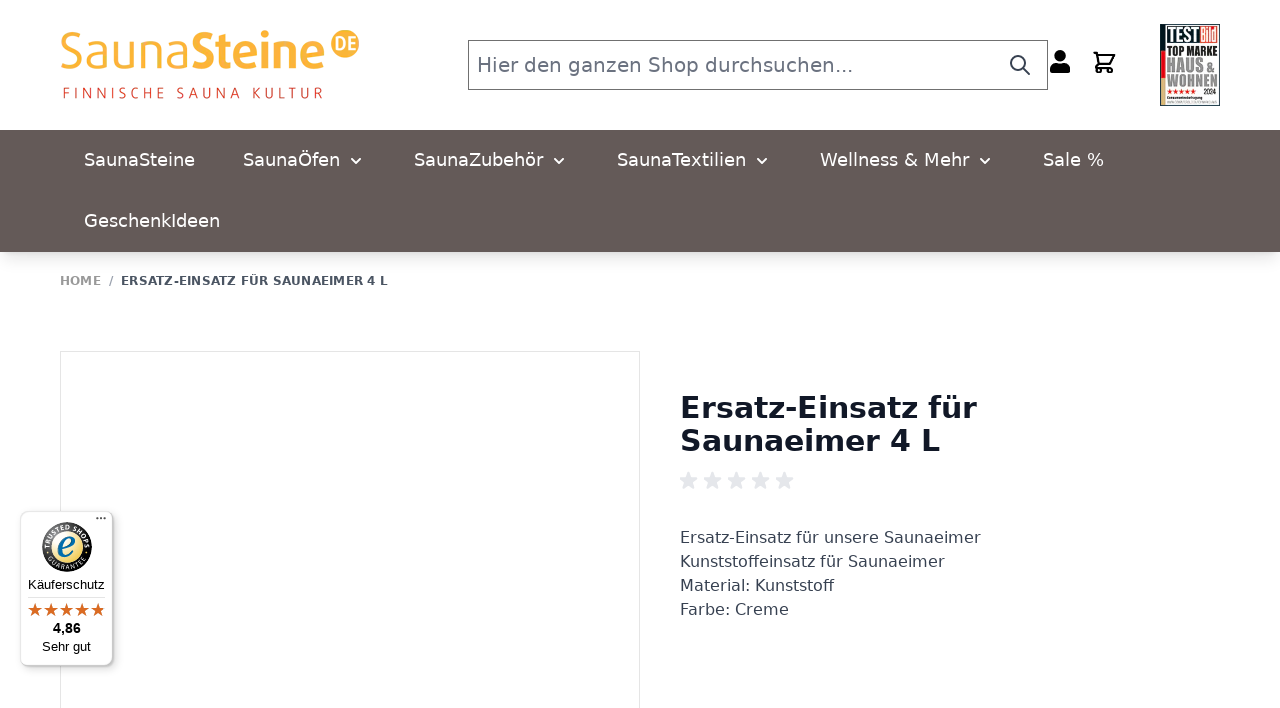

--- FILE ---
content_type: text/html; charset=UTF-8
request_url: https://www.saunasteine.de/einsatz-fur-saunaeimer.html
body_size: 52912
content:
<!doctype html>
<html lang="de">
<head prefix="og: http://ogp.me/ns# fb: http://ogp.me/ns/fb# product: http://ogp.me/ns/product#">
    <meta charset="utf-8"/>
<meta name="title" content="Kunststoffeinsatz für Saunaeimer (Ersatz"/>
<meta name="description" content="Sie suchen einen Kunststoffeinsatz für Ihren Saunaeimer! Dann sind Sie bei uns richtig! Unser Einsatz passt für unsere 4 Liter Saunaeimer."/>
<meta name="keywords" content="Saunaeimer, Saunakübel, Aufgusseimer, Einsatz"/>
<meta name="robots" content="INDEX,FOLLOW"/>
<meta name="viewport" content="width=device-width, initial-scale=1, maximum-scale=1.0, user-scalable=no"/>
<title>Kunststoffeinsatz für Saunaeimer (Ersatz - SaunaSteine.de</title>
<link  rel="stylesheet" type="text/css"  media="all" href="https://www.saunasteine.de/static/version1764426130/_cache/merged/91b2fb03dc05fa042a35bea4c65ee4d4.min.css" />

<link  rel="canonical" href="https://www.saunasteine.de/einsatz-fur-saunaeimer.html" />
<link  rel="icon" type="image/x-icon" href="https://media.saunasteine.de/favicon/stores/1/sauna-steine-favicon-512x512.png" />
<link  rel="shortcut icon" type="image/x-icon" href="https://media.saunasteine.de/favicon/stores/1/sauna-steine-favicon-512x512.png" />






<!-- Smartsupp Live Chat script -->

<style>
#minimized-trustbadge-98e3dadd90eb493088abdc5597a70810 { bottom: 100px !important; } 
.catalog-product-view .product.info .custom-holz .produktbild-fintec{background-repeat: no-repeat;}
.catalog-product-view .custom-holz + br + img {width: 100%;}


@media screen and (min-width: 769px) {
.product-info-main div[x-show*="tab === 'produktbeschreibung'"] .custom-sauna .whitespace-normal:not(.custom-granit) {
    display: grid;
    grid-template-columns: 50px 1fr;
    grid-column-gap: 30px;
}
.product-info-main  div[x-show*="tab === 'produktbeschreibung'"] .custom-sauna .whitespace-normal 
 .beschreibung.textleft ~  * {
    grid-column: 2 / -1;
}

}
.product-info-main .custom-sauna .whitespace-normal img{    object-fit: contain;}


.custom_popup {position: fixed;top: 0;left: 0; width: 100%; height: 100%; background-color: rgba(0, 0, 0, 0.8); display: flex; align-items: center; justify-content: center; z-index: 9999; }
.custom_popup_content {max-width: 800px; max-height: 600px; overflow: auto; padding: 20px; position: relative; }
.video_close {position: absolute; top: 15px; right: 25px; font-size: 24px; color: #fff; cursor: pointer; }
.video_row {width: 640px; height: 480px; }
.catalog-product-view .product-info-main .product-slider {margin-top: 10px;}
.catalog-product-view .product-info-main .additional-img {background: #f2f2f2;}
.catalog-product-view .product-info-main .additional-img picture {display: flex;justify-content: center;align-items: center;}
@media screen and (min-width: 769px) {
.empty-element .custom-kaminanschluss, .empty-element .custom-mit{display: flex; flex-wrap: wrap; justify-content: space-between; }
.empty-element .custom-kaminanschluss > div:nth-last-child(1), .empty-element .custom-kaminanschluss > div:nth-last-child(2){width: 49.2% }
.empty-element .custom-mit > div{width: 49.2%; }
.empty-element .custom-mit > div:nth-child(1){width: 100%; }
.empty-element .custom-technik .slider-content-technik{display: flex; align-items: center; gap:30px; }
.empty-element .custom-technik .slider-content-technik .imgcol{width: 35%; margin-bottom: 0; }
.empty-element .custom-technik .slider-content-technik .imgcol img{max-height: 390px; object-fit: cover; }
.empty-element .custom-technik .slider-content-technik .cntcol{width: 70%; }
.custom-holz.empty-element .custom-mit .whitespace-normal.custom-technik {width: 100%; }
.product-info-main #tab_wrapper .produktbild img {grid-column: 2;grid-row: 1;}
}
</style>    

<!-- Google Tag Manager -->
<script type="text&#x2F;javascript">function callAmGA4GTM () {
(function(w,d,s,l,i){w[l]=w[l]||[];w[l].push({'gtm.start':
new Date().getTime(),event:'gtm.js'});var f=d.getElementsByTagName(s)[0],
j=d.createElement(s),dl=l!='dataLayer'?'&l='+l:'';j.async=true;j.src=
'https://www.googletagmanager.com/gtm.js?id='+i+dl;f.parentNode.insertBefore(j,f);
})(window,document,'script','dataLayer', 'GTM-N4LL28ZJ');
}
</script><!-- End Google Tag Manager -->
<script type="text&#x2F;javascript">(function () {
            callAmGA4GTM();
    })();
</script>    
<!-- added by Trusted Shops app: Start -->

<!-- End -->



<meta property="og:type" content="product" />
<meta property="og:title"
      content="Ersatz-Einsatz&#x20;f&#xFC;r&#x20;Saunaeimer&#x20;4&#x20;L" />
<meta property="og:image"
      content="https://media.saunasteine.de/catalog/product/cache/23d1f19391438b530858fdb3389a9fc3/K/u/Kunststoffeinsatz.jpg" />
<meta property="og:description"
      content="Ersatz-Einsatz&#x20;f&#xFC;r&#x20;unsere&#x20;Saunaeimer&#x20;Kunststoffeinsatz&#x20;f&#xFC;r&#x20;Saunaeimer&#x20;Material&#x3A;&#x20;KunststoffFarbe&#x3A;&#x20;Creme&#x0D;&#x0A;&#xA0;" />
<meta property="og:url" content="https://www.saunasteine.de/einsatz-fur-saunaeimer.html" />
    <meta property="product:price:amount" content="9.28"/>
    <meta property="product:price:currency"
      content="EUR"/>
</head>
<body id="html-body" itemtype="http://schema.org/Product" itemscope="itemscope" class="catalog-product-view product-einsatz-fur-saunaeimer page-layout-1column">

<!-- Google Tag Manager (noscript) -->
<noscript>
    <iframe src="https://www.googletagmanager.com/ns.html?id=GTM-N4LL28ZJ"
            height="0" width="0" style="display:none;visibility:hidden"></iframe>
</noscript>
<!-- End Google Tag Manager (noscript) -->





<input name="form_key" type="hidden" value="oeWvxhJYgF8sw7Im" /><div class="page-wrapper"><header class="page-header bg-white z-50 top-0 md:sticky"><div class="head_topline p-0"><style>#html-body [data-pb-style=PI8T604]{justify-content:flex-start;display:flex;flex-direction:column;background-position:left top;background-size:cover;background-repeat:no-repeat;background-attachment:scroll}#html-body [data-pb-style=FHK75M6],#html-body [data-pb-style=PI8T604]{border-style:none;margin:0;padding:0}</style><div data-content-type="row" data-appearance="contained" data-element="main"><div class="p-0 m-0 bg-black mb-0 pb-0 pt-0" data-enable-parallax="0" data-parallax-speed="0.5" data-background-images="{}" data-background-type="image" data-video-loop="true" data-video-play-only-visible="true" data-video-lazy-load="true" data-video-fallback-src="" data-element="inner" data-pb-style="PI8T604"><div class="p-0 m-0 text-white" data-content-type="text" data-appearance="default" data-element="main" data-pb-style="FHK75M6"></div></div></div></div><a class="action skip sr-only contentarea"
   href="#contentarea">
    <span>
        Direkt zum Inhalt    </span>
</a>

<nav id="header"
     class="z-30 w-full shadow-lg border-container-lighter"
     x-data="initHeader()"
     @keydown.window.escape="searchOpen = false;"
     @private-content-loaded.window="getData(event.detail.data)"
>
    <div class="container bg-white flex flex-wrap items-center justify-between w-full px-6 py-3 mx-auto mt-0">
        <!--Logo-->
        
<div class="order-1 sm:order-2 lg:order-1 w-full pb-2 sm:w-auto sm:pb-0">
    <a class="flex items-center justify-center text-xl font-medium tracking-wide text-gray-800
        no-underline hover:no-underline font-title"
       href="https://www.saunasteine.de/"
       title="Saunasteine"
       aria-label="store logo">
	   <img src="https://www.saunasteine.de/static/version1764426130/frontend/saunasteine/default/de_DE/images/logo.svg"
             title="Saunasteine"
             alt="Saunasteine"
            width="300"            height="150"        />
    </a>
</div>

        <!--Search-->
        <div class="z-20 order-2 lg:order-2 hidden md:block"
         id="search-content"
         :class="{ 'block': searchOpen, 'hidden': !searchOpen }"
         x-show="true">
         

<div id="search-content" x-show="true">

<div class="container py-2 mx-auto text-black ml-12" x-data="initMiniSearchComponent()" @click.away="show = false">
    <form class="form minisearch" id="search_mini_form" action="https://www.saunasteine.de/catalogsearch/result/" method="get">
        <div class="relative">
            <label class="sr-only" for="search">
                Hier&#x20;den&#x20;ganzen&#x20;Shop&#x20;durchsuchen...            </label>
            <input id="search"
                   x-on:input.debounce="getSearchResults()"
                   x-ref="searchInput"
                   type="search"
                   class="w-full p-2 text-lg leading-normal transition appearance-none text-grey-800
                    focus:outline-none focus:border-transparent lg:text-xl"
                   autocapitalize="off" autocomplete="off" autocorrect="off"
                   name="q"
                   value=""
                   placeholder="Hier&#x20;den&#x20;ganzen&#x20;Shop&#x20;durchsuchen..."
                   maxlength="128"
            />
            <!-- <div class="absolute inset-y-0 right-0 items-center mr-2 flex">
                            </div> -->

			  
            <button type="submit" title="Suche" class="action search cursor-pointer absolute inset-y-0 right-0 items-center mr-2 flex text-primary-lighter xl:right-2 xl:text-default cursor-pointer" aria-label="Search">
<svg xmlns="http://www.w3.org/2000/svg" class="h-6 w-6 inline-block" fill="none" viewBox="0 0 24 24" stroke="currentColor" stroke-width="2">
  <path stroke-linecap="round" stroke-linejoin="round" d="M21 21l-6-6m2-5a7 7 0 11-14 0 7 7 0 0114 0z" />
</svg>
		  </button>
        </div>
        <div id="search_autocomplete" class="search-autocomplete relative w-full" x-show="show" style="display:none;">
            <div class="absolute bg-white border border-solid border-black z-50 w-full">
                <template x-for="searchResult in searchResults">
                    <div>
                        <template x-if="searchResult.url">
                            <a class="w-full block hover:bg-gray-light" :href="searchResult.url" :title="searchResult.title">
                                <div class="grid grid-cols-4 gap-4 p-3">
                                    <div class="">
                                        <img :src="searchResult.image" class="inline-block" />
                                    </div>
                                    <div class="col-span-3">
                                        <span class="text-sm" x-text="searchResult.title"></span>
                                    </div>
                                </div>
                            </a>
                        </template>
                        <template x-if="searchResult.type == 'term'">
                            <a class="w-full block hover:bg-gray-light"
                               x-bind:href="'https://www.saunasteine.de/catalogsearch/result/?q=' + searchResult.title"
                               :title="searchResult.title">
                                <div class="grid grid-cols-4 gap-4 p-2">
                                    <div class=""></div>
                                    <div class="col-span-3">
                                        <span class="text-sm" x-text="searchResult.title"></span>
                                        <span class="text-sm" x-text="searchResult.results"></span>
                                    </div>
                                </div>
                            </a>
                        </template>
                    </div>
                </template>
            </div>
        </div>
            </form>
</div>
</div>
        </div>

	   
	   
	   	   

        <div class="flex items-center order-3 rightpanel ml-12" style="padding-right:0">

            <!--Compare Icon-->
<!--
            <a id="compare-link"
               class="relative invisible inline-block mx-1 no-underline sm:ml-3 hover:text-black"
               :class="{ 'invisible': !(itemCount > 0) }"
               href="https://www.saunasteine.de/catalog/product_compare/index/"
               title="Produkte vergleichen"
               x-data="initCompareHeader()"
               @private-content-loaded.window="receiveCompareData($event.detail.data)"
            >
                <svg xmlns="http://www.w3.org/2000/svg" fill="none" stroke="currentColor" viewBox="0 0 24 24" class="w-8 h-8 md:h-6 md:w-6 hover:text-black" width="25" height="25" role="img"><path stroke-linecap="round" stroke-linejoin="round" stroke-width="2" d="m3 6 3 1m0 0-3 9a5.002 5.002 0 0 0 6.001 0M6 7l3 9M6 7l6-2m6 2 3-1m-3 1-3 9a5.002 5.002 0 0 0 6.001 0M18 7l3 9m-3-9-6-2m0-2v2m0 16V5m0 16H9m3 0h3"/><title>scale</title></svg>

                <span class="sr-only label">
                   Produkte vergleichen                </span>

                <span class="absolute top-0 right-0 h-5 px-2 py-1 -mt-5 -mr-4 text-xs font-semibold
                    leading-none text-center text-white uppercase transform -translate-x-1
                    translate-y-1/2 bg-yellow-500 rounded-full"
                >
                    <span x-text="itemCount"></span>
                    <span x-show="itemCount === 1" class="sr-only">
                        Artikel                    </span>
                    <span x-show="itemCount > 1" class="sr-only">
                        Artikel                    </span>
                </span>
            </a>
-->
            <!--Search Icon-->
            <a id="menu-search-icon"
               class=" ml-1 no-underline sm:ml-3 hover:text-black block lg:hidden"
               href="#"
               @click.prevent="searchOpen = !searchOpen; $nextTick(function () { document.querySelector('#search').select(); });"
		 	:class="{ 'block': !searchOpen, 'hidden': searchOpen }"
        	  	x-show="true"
            >
                <span class="sr-only label">
                    Suche                </span>

                <svg xmlns="http://www.w3.org/2000/svg" fill="none" stroke="currentColor" viewBox="0 0 24 24" class="w-8 h-8 md:h-6 md:w-6 hover:text-black" width="25" height="25" role="img"><path stroke-linecap="round" stroke-linejoin="round" stroke-width="2" d="m21 21-6-6m2-5a7 7 0 1 1-14 0 7 7 0 0 1 14 0Z"/><title>search</title></svg>
            </a>

            <!--Customer Icon & Dropdown-->
            
<div x-data="{ open: false }" class="relative inline-block ml-1 sm:ml-3">
    <a
        href="https&#x3A;&#x2F;&#x2F;www.saunasteine.de&#x2F;customer&#x2F;account&#x2F;"
        id="customer-menu"
        class="block hover:text-black"
        @click.prevent="open = true"
        :aria-expanded="open ? 'true' : 'false'"
        aria-label="Mein&#x20;Konto"
    >
        <svg xmlns="http://www.w3.org/2000/svg" fill="none" stroke="currentColor" viewBox="0 0 24 24" class="md:h-6 md:w-6" width="32" height="32" aria-hidden="true"><path stroke-linecap="round" stroke-linejoin="round" stroke-width="2" d="M16 7a4 4 0 1 1-8 0 4 4 0 0 1 8 0ZM12 14a7 7 0 0 0-7 7h14a7 7 0 0 0-7-7Z"/></svg>
    </a>
    <nav class="absolute right-0 z-20 w-40 py-2 mt-2 -mr-4 px-1 overflow-auto origin-top-right rounded-sm
        shadow-lg sm:w-48 lg:mt-3 bg-container-lighter"
         x-cloak x-show="open"
         @click.outside="open = false"
         aria-labelledby="customer-menu"
    >
                    <a class="block px-4 py-2 lg:px-5 lg:py-2 hover:bg-gray-100"
               onclick="hyva.setCookie && hyva.setCookie(
                   'login_redirect',
                   window.location.href,
                   1
               )"
               href="https://www.saunasteine.de/customer/account/index/">
                Anmelden            </a>
                            <a class="block px-4 py-2 lg:px-5 lg:py-2 hover:bg-gray-100"
                   href="https://www.saunasteine.de/customer/account/create/"
                >
                    Ein Konto erstellen                </a>
                        </nav>
</div>

            <!--Cart Icon-->
            <a id="menu-cart-icon"
               @click.prevent.stop="$dispatch('toggle-cart',{});"               class="relative inline-block ml-1 no-underline sm:ml-5 hover:text-black"
               href="https://www.saunasteine.de/checkout/cart/index/"
            >
                <span class="sr-only label">
                    Warenkorb                </span>

                <svg xmlns="http://www.w3.org/2000/svg" fill="none" stroke="currentColor" viewBox="0 0 24 24" class="w-8 h-8 md:h-6 md:w-6 hover:text-black" width="25" height="25" role="img"><path stroke-linecap="round" stroke-linejoin="round" stroke-width="2" d="M3 3h2l.4 2M7 13h10l4-8H5.4M7 13 5.4 5M7 13l-2.293 2.293c-.63.63-.184 1.707.707 1.707H17m0 0a2 2 0 1 0 0 4 2 2 0 0 0 0-4Zm-8 2a2 2 0 1 1-4 0 2 2 0 0 1 4 0Z"/><title>shopping-cart</title></svg>

                <span x-text="cart.summary_count"
                      class="absolute top-0 right-0 hidden h-5 px-2 py-1 -mt-5 -mr-4 text-xs font-semibold
                        leading-none text-center text-white uppercase transform -translate-x-1
                        translate-y-1/2 rounded-full bg-primary"
                      :class="{
                        'hidden': !cart.summary_count,
                        'block': cart.summary_count }"
                ></span>
            </a>

	   
	   
	   
	   <!-- TESTBILD -->
        <div class="relative flex ml-auto hidden md:block" id="testbild">
         
<picture>
            <source type="image/webp" srcset="https://www.saunasteine.de/static/version1764426130/frontend/saunasteine/default/de_DE/images/testbild-hausundwohnen-fintec.webp">
        <img src="https://www.saunasteine.de/static/version1764426130/frontend/saunasteine/default/de_DE/images/testbild-hausundwohnen-fintec.jpg" height="82" width="60" alt="TESTBILD - Topmarke Haus & Wohnen in der Kategorie Saunaöfen und Zubehör 2024."  loading="lazy" ></picture>

        </div>


        </div>

	   	   
	   
    </div>

	   
	    <!--Main Navigation -->
	   <div x-data="initMenuMobile_6968460cb116c()"
     class="absolute z-20 order-2 sm:order-1 lg:order-2 navigation lg:hidden"
>
    <!-- mobile -->
    <div @load.window="setActiveMenu($el)"
         class="bg-container-lighter"
         :class="{'min-h-screen fixed top-0 left-0 w-full' : open}"
         @toggle-mobile-menu.window="open = !open"
         @keydown.window.escape="open=false"
    >
        <div class="flex items-baseline justify-between menu-icon">
            <div class="flex justify-end w-full">
                <a @click="$dispatch('toggle-mobile-menu')"
                       class="flex items-center justify-center cursor-pointer"
                       :class="{ 'ml-auto': open }">
                    <svg class="hidden w-16 h-16 p-4 fill-current"
                         :class="{ 'hidden' : !open, 'block': open }"
                         xmlns="http://www.w3.org/2000/svg" width="20" height="20"
                         viewBox="0 0 20 20">
                        <path fill-rule="evenodd" clip-rule="evenodd"
                              d="M18.278 16.864a1 1 0 0 1-1.414 1.414l-4.829-4.828-4.828 4.828a1 1 0 0
                          1-1.414-1.414l4.828-4.829-4.828-4.828a1 1 0 0 1 1.414-1.414l4.829 4.828
                          4.828-4.828a1 1 0 1 1 1.414 1.414l-4.828 4.829 4.828 4.828z">
                        </path>
                    </svg>
                    <svg class="block w-12 h-12 p-3 fill-current"
                         :class="{ 'hidden' : open, 'block': !open }"
                         xmlns="http://www.w3.org/2000/svg" width="20" height="20"
                         viewBox="0 0 20 20">
                        <path
                              d="M0 3h20v2H0V3zm0 6h20v2H0V9zm0 6h20v2H0v-2z">
                        </path>
                    </svg>
                </a>
            </div>
        </div>

        <nav
            class="hidden w-full duration-150 ease-in-out transform border-t transition-display border-container"
            :class="{ 'hidden' : !open }"
        >
                    <div class="level-0">
                <span
                    class="flex items-center transition-transform duration-150 ease-in-out transform"
                    :class="{
                        '-translate-x-full' : mobilePanelActiveId,
                        'translate-x-0' : !mobilePanelActiveId
                    }"
                >
                    <a class="flex items-center w-full px-8 py-4 border-b cursor-pointer
                        bg-container-lighter border-container hover:bg-container-darker hover:underline level-0"
                       href="https://www.saunasteine.de/saunasteine"
                       title="SaunaSteine">
                        SaunaSteine                    </a>
                                    </span>
                            </div>
                    <div class="level-0">
                <span
                    class="flex items-center transition-transform duration-150 ease-in-out transform"
                    :class="{
                        '-translate-x-full' : mobilePanelActiveId,
                        'translate-x-0' : !mobilePanelActiveId
                    }"
                >
                    <a class="flex items-center w-full px-8 py-4 border-b cursor-pointer
                        bg-container-lighter border-container hover:bg-container-darker hover:underline level-0"
                       href="https://www.saunasteine.de/saunaofen"
                       title="Sauna&#xD6;fen">
                        SaunaÖfen                    </a>
                                        <a class="absolute right-0 flex w-8 h-8 mr-8 cursor-pointer"
                          @click="mobilePanelActiveId =
                          mobilePanelActiveId === 'category-node-9' ?
                           0 : 'category-node-9'"
                    >
                        <svg xmlns="http://www.w3.org/2000/svg" fill="none" viewBox="0 0 24 24" height="24" width="24"
                             stroke="currentColor"
                             class="w-full h-full p-1"
                        >
                          <path stroke-linecap="round" stroke-linejoin="round" stroke-width="2" d="M9 5l7 7-7 7"/>
                        </svg>
                    </a>
                                    </span>
                                    <div
                        class="absolute top-0 right-0 z-10 w-full h-full transition-transform duration-200 ease-in-out
                            translate-x-full transform bg-container-lighter"
                        :class="{
                            'translate-x-full' : mobilePanelActiveId !== 'category-node-9',
                            'translate-x-0' : mobilePanelActiveId === 'category-node-9',
                        }"
                    >
                        <a class="flex items-center px-8 py-4 border-b cursor-pointer bg-container border-container"
                              @click="mobilePanelActiveId = 0"
                        >
                            <svg xmlns="http://www.w3.org/2000/svg" fill="none" viewBox="0 0 24 24" height="24"
                                 width="24"
                                 stroke="currentColor">
                              <path stroke-linecap="round" stroke-linejoin="round" stroke-width="2"
                                    d="M15 19l-7-7 7-7"/>
                            </svg>
                            <span class="ml-4">
                                SaunaÖfen                            </span>
                        </a>
                        <a href="https://www.saunasteine.de/saunaofen" title="Sauna&#xD6;fen"
                           class="flex items-center w-full px-8 py-4 border-b cursor-pointer
                            bg-container-lighter border-container hover:bg-container-darker hover:underline"
                        >
                            <svg xmlns="http://www.w3.org/2000/svg" fill="none"
                                 viewBox="0 0 24 24" height="24"
                                 width="24"></svg>
                            <span class="ml-4">Alle anzeigen</span></a>
                        
                            <a href="https://www.saunasteine.de/saunaofen/elektro-saunaofen"
                               title="Elektro-Sauna&#xF6;fen"
                               class="flex items-center w-full px-8 py-4 border-b cursor-pointer
                                bg-container-lighter border-container hover:bg-container-darker hover:underline"
                            >
                                <svg xmlns="http://www.w3.org/2000/svg" fill="none"
                                     viewBox="0 0 24 24" height="24"
                                     width="24"></svg>
                                <span class="ml-4 text-base text-gray-700 lg:ml-0">
                                    Elektro-Saunaöfen                                </span>
                            </a>
                        
                            <a href="https://www.saunasteine.de/saunaofen/holz-saunaofen"
                               title="Holz-Sauna&#xF6;fen"
                               class="flex items-center w-full px-8 py-4 border-b cursor-pointer
                                bg-container-lighter border-container hover:bg-container-darker hover:underline"
                            >
                                <svg xmlns="http://www.w3.org/2000/svg" fill="none"
                                     viewBox="0 0 24 24" height="24"
                                     width="24"></svg>
                                <span class="ml-4 text-base text-gray-700 lg:ml-0">
                                    Holz-Saunaöfen                                </span>
                            </a>
                        
                            <a href="https://www.saunasteine.de/saunaofen/sauna-saunaofen-steuerungen"
                               title="Steuerungen"
                               class="flex items-center w-full px-8 py-4 border-b cursor-pointer
                                bg-container-lighter border-container hover:bg-container-darker hover:underline"
                            >
                                <svg xmlns="http://www.w3.org/2000/svg" fill="none"
                                     viewBox="0 0 24 24" height="24"
                                     width="24"></svg>
                                <span class="ml-4 text-base text-gray-700 lg:ml-0">
                                    Steuerungen                                </span>
                            </a>
                        
                            <a href="https://www.saunasteine.de/saunaofen/sauna-saunaofen-zubehor"
                               title="Zubeh&#xF6;r"
                               class="flex items-center w-full px-8 py-4 border-b cursor-pointer
                                bg-container-lighter border-container hover:bg-container-darker hover:underline"
                            >
                                <svg xmlns="http://www.w3.org/2000/svg" fill="none"
                                     viewBox="0 0 24 24" height="24"
                                     width="24"></svg>
                                <span class="ml-4 text-base text-gray-700 lg:ml-0">
                                    Zubehör                                </span>
                            </a>
                        
                            <a href="https://www.saunasteine.de/saunaofen/schornsteine"
                               title="Schornsteine"
                               class="flex items-center w-full px-8 py-4 border-b cursor-pointer
                                bg-container-lighter border-container hover:bg-container-darker hover:underline"
                            >
                                <svg xmlns="http://www.w3.org/2000/svg" fill="none"
                                     viewBox="0 0 24 24" height="24"
                                     width="24"></svg>
                                <span class="ml-4 text-base text-gray-700 lg:ml-0">
                                    Schornsteine                                </span>
                            </a>
                        
                            <a href="https://www.saunasteine.de/saunaofen/rauchrohre"
                               title="Rauchrohre"
                               class="flex items-center w-full px-8 py-4 border-b cursor-pointer
                                bg-container-lighter border-container hover:bg-container-darker hover:underline"
                            >
                                <svg xmlns="http://www.w3.org/2000/svg" fill="none"
                                     viewBox="0 0 24 24" height="24"
                                     width="24"></svg>
                                <span class="ml-4 text-base text-gray-700 lg:ml-0">
                                    Rauchrohre                                </span>
                            </a>
                                            </div>
                            </div>
                    <div class="level-0">
                <span
                    class="flex items-center transition-transform duration-150 ease-in-out transform"
                    :class="{
                        '-translate-x-full' : mobilePanelActiveId,
                        'translate-x-0' : !mobilePanelActiveId
                    }"
                >
                    <a class="flex items-center w-full px-8 py-4 border-b cursor-pointer
                        bg-container-lighter border-container hover:bg-container-darker hover:underline level-0"
                       href="https://www.saunasteine.de/saunazubehoer"
                       title="SaunaZubeh&#xF6;r">
                        SaunaZubehör                    </a>
                                        <a class="absolute right-0 flex w-8 h-8 mr-8 cursor-pointer"
                          @click="mobilePanelActiveId =
                          mobilePanelActiveId === 'category-node-5' ?
                           0 : 'category-node-5'"
                    >
                        <svg xmlns="http://www.w3.org/2000/svg" fill="none" viewBox="0 0 24 24" height="24" width="24"
                             stroke="currentColor"
                             class="w-full h-full p-1"
                        >
                          <path stroke-linecap="round" stroke-linejoin="round" stroke-width="2" d="M9 5l7 7-7 7"/>
                        </svg>
                    </a>
                                    </span>
                                    <div
                        class="absolute top-0 right-0 z-10 w-full h-full transition-transform duration-200 ease-in-out
                            translate-x-full transform bg-container-lighter"
                        :class="{
                            'translate-x-full' : mobilePanelActiveId !== 'category-node-5',
                            'translate-x-0' : mobilePanelActiveId === 'category-node-5',
                        }"
                    >
                        <a class="flex items-center px-8 py-4 border-b cursor-pointer bg-container border-container"
                              @click="mobilePanelActiveId = 0"
                        >
                            <svg xmlns="http://www.w3.org/2000/svg" fill="none" viewBox="0 0 24 24" height="24"
                                 width="24"
                                 stroke="currentColor">
                              <path stroke-linecap="round" stroke-linejoin="round" stroke-width="2"
                                    d="M15 19l-7-7 7-7"/>
                            </svg>
                            <span class="ml-4">
                                SaunaZubehör                            </span>
                        </a>
                        <a href="https://www.saunasteine.de/saunazubehoer" title="SaunaZubeh&#xF6;r"
                           class="flex items-center w-full px-8 py-4 border-b cursor-pointer
                            bg-container-lighter border-container hover:bg-container-darker hover:underline"
                        >
                            <svg xmlns="http://www.w3.org/2000/svg" fill="none"
                                 viewBox="0 0 24 24" height="24"
                                 width="24"></svg>
                            <span class="ml-4">Alle anzeigen</span></a>
                        
                            <a href="https://www.saunasteine.de/saunazubehoer/eimer-kellen"
                               title="Eimer&#x20;&amp;&#x20;Kellen"
                               class="flex items-center w-full px-8 py-4 border-b cursor-pointer
                                bg-container-lighter border-container hover:bg-container-darker hover:underline"
                            >
                                <svg xmlns="http://www.w3.org/2000/svg" fill="none"
                                     viewBox="0 0 24 24" height="24"
                                     width="24"></svg>
                                <span class="ml-4 text-base text-gray-700 lg:ml-0">
                                    Eimer &amp; Kellen                                </span>
                            </a>
                        
                            <a href="https://www.saunasteine.de/saunazubehoer/sauna-selbstbau"
                               title="Sauna-Selbstbau"
                               class="flex items-center w-full px-8 py-4 border-b cursor-pointer
                                bg-container-lighter border-container hover:bg-container-darker hover:underline"
                            >
                                <svg xmlns="http://www.w3.org/2000/svg" fill="none"
                                     viewBox="0 0 24 24" height="24"
                                     width="24"></svg>
                                <span class="ml-4 text-base text-gray-700 lg:ml-0">
                                    Sauna-Selbstbau                                </span>
                            </a>
                        
                            <a href="https://www.saunasteine.de/saunazubehoer/sauna-messinstrumente"
                               title="Sauna-Messinstrumente"
                               class="flex items-center w-full px-8 py-4 border-b cursor-pointer
                                bg-container-lighter border-container hover:bg-container-darker hover:underline"
                            >
                                <svg xmlns="http://www.w3.org/2000/svg" fill="none"
                                     viewBox="0 0 24 24" height="24"
                                     width="24"></svg>
                                <span class="ml-4 text-base text-gray-700 lg:ml-0">
                                    Sauna-Messinstrumente                                </span>
                            </a>
                        
                            <a href="https://www.saunasteine.de/saunazubehoer/saunabeleuchtung"
                               title="Sauna-Beleuchtung"
                               class="flex items-center w-full px-8 py-4 border-b cursor-pointer
                                bg-container-lighter border-container hover:bg-container-darker hover:underline"
                            >
                                <svg xmlns="http://www.w3.org/2000/svg" fill="none"
                                     viewBox="0 0 24 24" height="24"
                                     width="24"></svg>
                                <span class="ml-4 text-base text-gray-700 lg:ml-0">
                                    Sauna-Beleuchtung                                </span>
                            </a>
                        
                            <a href="https://www.saunasteine.de/saunazubehoer/sauna-aufguss-stein"
                               title="Aufgusssteine"
                               class="flex items-center w-full px-8 py-4 border-b cursor-pointer
                                bg-container-lighter border-container hover:bg-container-darker hover:underline"
                            >
                                <svg xmlns="http://www.w3.org/2000/svg" fill="none"
                                     viewBox="0 0 24 24" height="24"
                                     width="24"></svg>
                                <span class="ml-4 text-base text-gray-700 lg:ml-0">
                                    Aufgusssteine                                </span>
                            </a>
                        
                            <a href="https://www.saunasteine.de/saunazubehoer/sauna-quaste"
                               title="Quaste&#x20;&amp;&#x20;Wenik"
                               class="flex items-center w-full px-8 py-4 border-b cursor-pointer
                                bg-container-lighter border-container hover:bg-container-darker hover:underline"
                            >
                                <svg xmlns="http://www.w3.org/2000/svg" fill="none"
                                     viewBox="0 0 24 24" height="24"
                                     width="24"></svg>
                                <span class="ml-4 text-base text-gray-700 lg:ml-0">
                                    Quaste &amp; Wenik                                </span>
                            </a>
                        
                            <a href="https://www.saunasteine.de/saunazubehoer/saunabank"
                               title="Saunabank&#x20;&#x2F;&#x20;Saunaliege"
                               class="flex items-center w-full px-8 py-4 border-b cursor-pointer
                                bg-container-lighter border-container hover:bg-container-darker hover:underline"
                            >
                                <svg xmlns="http://www.w3.org/2000/svg" fill="none"
                                     viewBox="0 0 24 24" height="24"
                                     width="24"></svg>
                                <span class="ml-4 text-base text-gray-700 lg:ml-0">
                                    Saunabank / Saunaliege                                </span>
                            </a>
                        
                            <a href="https://www.saunasteine.de/saunazubehoer/saunakopfstuetzen"
                               title="Kopfst&#xFC;tzen"
                               class="flex items-center w-full px-8 py-4 border-b cursor-pointer
                                bg-container-lighter border-container hover:bg-container-darker hover:underline"
                            >
                                <svg xmlns="http://www.w3.org/2000/svg" fill="none"
                                     viewBox="0 0 24 24" height="24"
                                     width="24"></svg>
                                <span class="ml-4 text-base text-gray-700 lg:ml-0">
                                    Kopfstützen                                </span>
                            </a>
                        
                            <a href="https://www.saunasteine.de/saunazubehoer/ruckenstutze-ruckenlehne"
                               title="R&#xFC;ckenlehne"
                               class="flex items-center w-full px-8 py-4 border-b cursor-pointer
                                bg-container-lighter border-container hover:bg-container-darker hover:underline"
                            >
                                <svg xmlns="http://www.w3.org/2000/svg" fill="none"
                                     viewBox="0 0 24 24" height="24"
                                     width="24"></svg>
                                <span class="ml-4 text-base text-gray-700 lg:ml-0">
                                    Rückenlehne                                </span>
                            </a>
                        
                            <a href="https://www.saunasteine.de/saunazubehoer/sauna-typisch-finnisch"
                               title="Typisch&#x20;Finnisch"
                               class="flex items-center w-full px-8 py-4 border-b cursor-pointer
                                bg-container-lighter border-container hover:bg-container-darker hover:underline"
                            >
                                <svg xmlns="http://www.w3.org/2000/svg" fill="none"
                                     viewBox="0 0 24 24" height="24"
                                     width="24"></svg>
                                <span class="ml-4 text-base text-gray-700 lg:ml-0">
                                    Typisch Finnisch                                </span>
                            </a>
                        
                            <a href="https://www.saunasteine.de/saunazubehoer/sauna-accessoires"
                               title="weitere&#x20;Accessoires"
                               class="flex items-center w-full px-8 py-4 border-b cursor-pointer
                                bg-container-lighter border-container hover:bg-container-darker hover:underline"
                            >
                                <svg xmlns="http://www.w3.org/2000/svg" fill="none"
                                     viewBox="0 0 24 24" height="24"
                                     width="24"></svg>
                                <span class="ml-4 text-base text-gray-700 lg:ml-0">
                                    weitere Accessoires                                </span>
                            </a>
                                            </div>
                            </div>
                    <div class="level-0">
                <span
                    class="flex items-center transition-transform duration-150 ease-in-out transform"
                    :class="{
                        '-translate-x-full' : mobilePanelActiveId,
                        'translate-x-0' : !mobilePanelActiveId
                    }"
                >
                    <a class="flex items-center w-full px-8 py-4 border-b cursor-pointer
                        bg-container-lighter border-container hover:bg-container-darker hover:underline level-0"
                       href="https://www.saunasteine.de/saunatextilien"
                       title="SaunaTextilien">
                        SaunaTextilien                    </a>
                                        <a class="absolute right-0 flex w-8 h-8 mr-8 cursor-pointer"
                          @click="mobilePanelActiveId =
                          mobilePanelActiveId === 'category-node-66' ?
                           0 : 'category-node-66'"
                    >
                        <svg xmlns="http://www.w3.org/2000/svg" fill="none" viewBox="0 0 24 24" height="24" width="24"
                             stroke="currentColor"
                             class="w-full h-full p-1"
                        >
                          <path stroke-linecap="round" stroke-linejoin="round" stroke-width="2" d="M9 5l7 7-7 7"/>
                        </svg>
                    </a>
                                    </span>
                                    <div
                        class="absolute top-0 right-0 z-10 w-full h-full transition-transform duration-200 ease-in-out
                            translate-x-full transform bg-container-lighter"
                        :class="{
                            'translate-x-full' : mobilePanelActiveId !== 'category-node-66',
                            'translate-x-0' : mobilePanelActiveId === 'category-node-66',
                        }"
                    >
                        <a class="flex items-center px-8 py-4 border-b cursor-pointer bg-container border-container"
                              @click="mobilePanelActiveId = 0"
                        >
                            <svg xmlns="http://www.w3.org/2000/svg" fill="none" viewBox="0 0 24 24" height="24"
                                 width="24"
                                 stroke="currentColor">
                              <path stroke-linecap="round" stroke-linejoin="round" stroke-width="2"
                                    d="M15 19l-7-7 7-7"/>
                            </svg>
                            <span class="ml-4">
                                SaunaTextilien                            </span>
                        </a>
                        <a href="https://www.saunasteine.de/saunatextilien" title="SaunaTextilien"
                           class="flex items-center w-full px-8 py-4 border-b cursor-pointer
                            bg-container-lighter border-container hover:bg-container-darker hover:underline"
                        >
                            <svg xmlns="http://www.w3.org/2000/svg" fill="none"
                                 viewBox="0 0 24 24" height="24"
                                 width="24"></svg>
                            <span class="ml-4">Alle anzeigen</span></a>
                        
                            <a href="https://www.saunasteine.de/saunatextilien/saunatuecher-saunatuch"
                               title="Saunat&#xFC;cher"
                               class="flex items-center w-full px-8 py-4 border-b cursor-pointer
                                bg-container-lighter border-container hover:bg-container-darker hover:underline"
                            >
                                <svg xmlns="http://www.w3.org/2000/svg" fill="none"
                                     viewBox="0 0 24 24" height="24"
                                     width="24"></svg>
                                <span class="ml-4 text-base text-gray-700 lg:ml-0">
                                    Saunatücher                                </span>
                            </a>
                        
                            <a href="https://www.saunasteine.de/saunatextilien/saunahut"
                               title="Saunah&#xFC;te"
                               class="flex items-center w-full px-8 py-4 border-b cursor-pointer
                                bg-container-lighter border-container hover:bg-container-darker hover:underline"
                            >
                                <svg xmlns="http://www.w3.org/2000/svg" fill="none"
                                     viewBox="0 0 24 24" height="24"
                                     width="24"></svg>
                                <span class="ml-4 text-base text-gray-700 lg:ml-0">
                                    Saunahüte                                </span>
                            </a>
                        
                            <a href="https://www.saunasteine.de/saunatextilien/saunabekleidung"
                               title="Saunabekleidung"
                               class="flex items-center w-full px-8 py-4 border-b cursor-pointer
                                bg-container-lighter border-container hover:bg-container-darker hover:underline"
                            >
                                <svg xmlns="http://www.w3.org/2000/svg" fill="none"
                                     viewBox="0 0 24 24" height="24"
                                     width="24"></svg>
                                <span class="ml-4 text-base text-gray-700 lg:ml-0">
                                    Saunabekleidung                                </span>
                            </a>
                        
                            <a href="https://www.saunasteine.de/saunatextilien/saunakissen"
                               title="Saunakissen"
                               class="flex items-center w-full px-8 py-4 border-b cursor-pointer
                                bg-container-lighter border-container hover:bg-container-darker hover:underline"
                            >
                                <svg xmlns="http://www.w3.org/2000/svg" fill="none"
                                     viewBox="0 0 24 24" height="24"
                                     width="24"></svg>
                                <span class="ml-4 text-base text-gray-700 lg:ml-0">
                                    Saunakissen                                </span>
                            </a>
                                            </div>
                            </div>
                    <div class="level-0">
                <span
                    class="flex items-center transition-transform duration-150 ease-in-out transform"
                    :class="{
                        '-translate-x-full' : mobilePanelActiveId,
                        'translate-x-0' : !mobilePanelActiveId
                    }"
                >
                    <a class="flex items-center w-full px-8 py-4 border-b cursor-pointer
                        bg-container-lighter border-container hover:bg-container-darker hover:underline level-0"
                       href="https://www.saunasteine.de/saunaaufguss-konzentrate"
                       title="Wellness&#x20;&amp;&#x20;Mehr">
                        Wellness &amp; Mehr                    </a>
                                        <a class="absolute right-0 flex w-8 h-8 mr-8 cursor-pointer"
                          @click="mobilePanelActiveId =
                          mobilePanelActiveId === 'category-node-6' ?
                           0 : 'category-node-6'"
                    >
                        <svg xmlns="http://www.w3.org/2000/svg" fill="none" viewBox="0 0 24 24" height="24" width="24"
                             stroke="currentColor"
                             class="w-full h-full p-1"
                        >
                          <path stroke-linecap="round" stroke-linejoin="round" stroke-width="2" d="M9 5l7 7-7 7"/>
                        </svg>
                    </a>
                                    </span>
                                    <div
                        class="absolute top-0 right-0 z-10 w-full h-full transition-transform duration-200 ease-in-out
                            translate-x-full transform bg-container-lighter"
                        :class="{
                            'translate-x-full' : mobilePanelActiveId !== 'category-node-6',
                            'translate-x-0' : mobilePanelActiveId === 'category-node-6',
                        }"
                    >
                        <a class="flex items-center px-8 py-4 border-b cursor-pointer bg-container border-container"
                              @click="mobilePanelActiveId = 0"
                        >
                            <svg xmlns="http://www.w3.org/2000/svg" fill="none" viewBox="0 0 24 24" height="24"
                                 width="24"
                                 stroke="currentColor">
                              <path stroke-linecap="round" stroke-linejoin="round" stroke-width="2"
                                    d="M15 19l-7-7 7-7"/>
                            </svg>
                            <span class="ml-4">
                                Wellness &amp; Mehr                            </span>
                        </a>
                        <a href="https://www.saunasteine.de/saunaaufguss-konzentrate" title="Wellness&#x20;&amp;&#x20;Mehr"
                           class="flex items-center w-full px-8 py-4 border-b cursor-pointer
                            bg-container-lighter border-container hover:bg-container-darker hover:underline"
                        >
                            <svg xmlns="http://www.w3.org/2000/svg" fill="none"
                                 viewBox="0 0 24 24" height="24"
                                 width="24"></svg>
                            <span class="ml-4">Alle anzeigen</span></a>
                        
                            <a href="https://www.saunasteine.de/saunaaufguss-konzentrate/saunaaufguss"
                               title="Saunaaufguss"
                               class="flex items-center w-full px-8 py-4 border-b cursor-pointer
                                bg-container-lighter border-container hover:bg-container-darker hover:underline"
                            >
                                <svg xmlns="http://www.w3.org/2000/svg" fill="none"
                                     viewBox="0 0 24 24" height="24"
                                     width="24"></svg>
                                <span class="ml-4 text-base text-gray-700 lg:ml-0">
                                    Saunaaufguss                                </span>
                            </a>
                        
                            <a href="https://www.saunasteine.de/saunaaufguss-konzentrate/dampfbad-emulsionen"
                               title="Dampfbad-Emulsion"
                               class="flex items-center w-full px-8 py-4 border-b cursor-pointer
                                bg-container-lighter border-container hover:bg-container-darker hover:underline"
                            >
                                <svg xmlns="http://www.w3.org/2000/svg" fill="none"
                                     viewBox="0 0 24 24" height="24"
                                     width="24"></svg>
                                <span class="ml-4 text-base text-gray-700 lg:ml-0">
                                    Dampfbad-Emulsion                                </span>
                            </a>
                        
                            <a href="https://www.saunasteine.de/saunaaufguss-konzentrate/sauna-salz-pelling-salz"
                               title="Peeling-&#x20;&amp;&#x20;SaunaSalz"
                               class="flex items-center w-full px-8 py-4 border-b cursor-pointer
                                bg-container-lighter border-container hover:bg-container-darker hover:underline"
                            >
                                <svg xmlns="http://www.w3.org/2000/svg" fill="none"
                                     viewBox="0 0 24 24" height="24"
                                     width="24"></svg>
                                <span class="ml-4 text-base text-gray-700 lg:ml-0">
                                    Peeling- &amp; SaunaSalz                                </span>
                            </a>
                        
                            <a href="https://www.saunasteine.de/saunaaufguss-konzentrate/quaste"
                               title="Quaste&#x20;&amp;&#x20;Wenik"
                               class="flex items-center w-full px-8 py-4 border-b cursor-pointer
                                bg-container-lighter border-container hover:bg-container-darker hover:underline"
                            >
                                <svg xmlns="http://www.w3.org/2000/svg" fill="none"
                                     viewBox="0 0 24 24" height="24"
                                     width="24"></svg>
                                <span class="ml-4 text-base text-gray-700 lg:ml-0">
                                    Quaste &amp; Wenik                                </span>
                            </a>
                        
                            <a href="https://www.saunasteine.de/saunaaufguss-konzentrate/mentholkristalle"
                               title="Mentholkristalle"
                               class="flex items-center w-full px-8 py-4 border-b cursor-pointer
                                bg-container-lighter border-container hover:bg-container-darker hover:underline"
                            >
                                <svg xmlns="http://www.w3.org/2000/svg" fill="none"
                                     viewBox="0 0 24 24" height="24"
                                     width="24"></svg>
                                <span class="ml-4 text-base text-gray-700 lg:ml-0">
                                    Mentholkristalle                                </span>
                            </a>
                        
                            <a href="https://www.saunasteine.de/saunaaufguss-konzentrate/saunasets"
                               title="SaunaSets"
                               class="flex items-center w-full px-8 py-4 border-b cursor-pointer
                                bg-container-lighter border-container hover:bg-container-darker hover:underline"
                            >
                                <svg xmlns="http://www.w3.org/2000/svg" fill="none"
                                     viewBox="0 0 24 24" height="24"
                                     width="24"></svg>
                                <span class="ml-4 text-base text-gray-700 lg:ml-0">
                                    SaunaSets                                </span>
                            </a>
                                            </div>
                            </div>
                    <div class="level-0">
                <span
                    class="flex items-center transition-transform duration-150 ease-in-out transform"
                    :class="{
                        '-translate-x-full' : mobilePanelActiveId,
                        'translate-x-0' : !mobilePanelActiveId
                    }"
                >
                    <a class="flex items-center w-full px-8 py-4 border-b cursor-pointer
                        bg-container-lighter border-container hover:bg-container-darker hover:underline level-0"
                       href="https://www.saunasteine.de/sauna-sale"
                       title="Sale&#x20;&#x25;">
                        Sale %                    </a>
                                    </span>
                            </div>
                    <div class="level-0">
                <span
                    class="flex items-center transition-transform duration-150 ease-in-out transform"
                    :class="{
                        '-translate-x-full' : mobilePanelActiveId,
                        'translate-x-0' : !mobilePanelActiveId
                    }"
                >
                    <a class="flex items-center w-full px-8 py-4 border-b cursor-pointer
                        bg-container-lighter border-container hover:bg-container-darker hover:underline level-0"
                       href="https://www.saunasteine.de/gutscheine"
                       title="GeschenkIdeen">
                        GeschenkIdeen                    </a>
                                    </span>
                            </div>
                </nav>
    </div>
</div>

<div x-data="initMenuDesktop_6968460cb897e()"
     class="z-20 order-2 sm:order-1 lg:order-2 navigation hidden lg:flex bg-newsletter"
>
    <!-- desktop -->
    <div x-ref="nav-desktop"
         @load.window="setActiveMenu($root)"
         class="justify-between items-center mx-auto container"
    >
        <nav aria-label="Main&#x20;menu">
            <ul class="flex flex-wrap">
                                                        <li class="level-0 flex items-center p-1 mx-1 border-b-2 border-transparent transition transition-colors duration-500 group xl:p-2 xl:mx-2 hover:border-yellow-500 focus-within:border-yellow-500"
                         @mouseover.stop="hoverTopPosition = $event.currentTarget.offsetTop + $event.currentTarget.getBoundingClientRect().height"
                    >
                        <a href="https://www.saunasteine.de/saunasteine"
                           @focus="hoverTopPosition = $event.currentTarget.parentNode.offsetTop + $event.currentTarget.parentNode.getBoundingClientRect().height"
                           title="SaunaSteine"
                           class="level-0 block p-2 text-lg text-white whitespace-nowrap">
                            <span>SaunaSteine</span>
                                                    </a>
                                            </li>
                                                        <li class="level-0 flex items-center p-1 mx-1 border-b-2 border-transparent transition transition-colors duration-500 group xl:p-2 xl:mx-2 hover:border-yellow-500 focus-within:border-yellow-500"
                         @mouseover.stop="hoverTopPosition = $event.currentTarget.offsetTop + $event.currentTarget.getBoundingClientRect().height"
                    >
                        <a href="https://www.saunasteine.de/saunaofen"
                           @focus="hoverTopPosition = $event.currentTarget.parentNode.offsetTop + $event.currentTarget.parentNode.getBoundingClientRect().height"
                           title="Sauna&#xD6;fen"
                           class="level-0 block p-2 text-lg text-white whitespace-nowrap">
                            <span>SaunaÖfen</span>
                                                            <span class="inline items-center">
                                    <svg xmlns="http://www.w3.org/2000/svg" fill="currentColor" viewBox="0 0 20 20" class="w-5 h-5 inline" width="25" height="25" aria-hidden="true"><path fill-rule="evenodd" d="M5.293 7.293a1 1 0 0 1 1.414 0L10 10.586l3.293-3.293a1 1 0 1 1 1.414 1.414l-4 4a1 1 0 0 1-1.414 0l-4-4a1 1 0 0 1 0-1.414Z" clip-rule="evenodd"/></svg>
                                </span>
                                                    </a>
                                                    <div class="absolute left-0 z-10 mt-2 w-full shadow-lg bg-container-lighter opacity-0 transition-opacity ease-out pointer-events-none group-hover:opacity-100 focus-within:opacity-100 group-hover:pointer-events-auto"
                                 :style="`margin-top: 0; top: ${hoverTopPosition}px;`"
                            >
                                <div class="flex container mx-auto justify-between mt-4 mb-8">
                                                                        <div class="">
                                        <ul class="grid flex-1 grid-cols-4 gap-y-4 gap-x-8 p-4">
                                                                                                                                            <li class="level-1 min-w-48">
                                                    <a href="https://www.saunasteine.de/saunaofen/elektro-saunaofen"
                                                       title="Elektro-Sauna&#xF6;fen"
                                                       class="level-1 p-1 block text-lg text-black font-semibold hover:underline">
                                                        Elektro-Saunaöfen                                                    </a>

                                                    <ul class="z-10 w-full border-t-2 border-yellow-400">
                                                                                                                    <li class="level-2">
                                                                <a href="https://www.saunasteine.de/saunaofen/elektro-saunaofen/fintec-elektro-sauna-ofen"
                                                                   title="FinTec&#x20;Sauna&#xF6;fen"
                                                                   class="level-2 p-1 block text-lg md:text-sm hover:underline">FinTec Saunaöfen</a>
                                                            </li>
                                                                                                                    <li class="level-2">
                                                                <a href="https://www.saunasteine.de/saunaofen/elektro-saunaofen/iki-kiuas-saunaofen"
                                                                   title="IKI&#x20;KIUAS"
                                                                   class="level-2 p-1 block text-lg md:text-sm hover:underline">IKI KIUAS</a>
                                                            </li>
                                                                                                            </ul>

                                                </li>
                                                                                                                                            <li class="level-1 min-w-48">
                                                    <a href="https://www.saunasteine.de/saunaofen/holz-saunaofen"
                                                       title="Holz-Sauna&#xF6;fen"
                                                       class="level-1 p-1 block text-lg text-black font-semibold hover:underline">
                                                        Holz-Saunaöfen                                                    </a>

                                                    <ul class="z-10 w-full border-t-2 border-yellow-400">
                                                                                                                    <li class="level-2">
                                                                <a href="https://www.saunasteine.de/saunaofen/holz-saunaofen/fintec-saunaofen"
                                                                   title="FinTec&#x20;Sauna&#xF6;fen"
                                                                   class="level-2 p-1 block text-lg md:text-sm hover:underline">FinTec Saunaöfen</a>
                                                            </li>
                                                                                                                    <li class="level-2">
                                                                <a href="https://www.saunasteine.de/saunaofen/holz-saunaofen/iki-kiuas-saunaofen"
                                                                   title="IKI&#x20;KIUAS&#x20;Sauna&#xF6;fen"
                                                                   class="level-2 p-1 block text-lg md:text-sm hover:underline">IKI KIUAS Saunaöfen</a>
                                                            </li>
                                                                                                            </ul>

                                                </li>
                                                                                                                                            <li class="level-1 min-w-48">
                                                    <a href="https://www.saunasteine.de/saunaofen/sauna-saunaofen-steuerungen"
                                                       title="Steuerungen"
                                                       class="level-1 p-1 block text-lg text-black font-semibold hover:underline">
                                                        Steuerungen                                                    </a>

                                                    <ul class="z-10 w-full border-t-2 border-yellow-400">
                                                                                                                    <li class="level-2">
                                                                <a href="https://www.saunasteine.de/saunaofen/sauna-saunaofen-steuerungen/saunasteuerungen"
                                                                   title="Steuerungen"
                                                                   class="level-2 p-1 block text-lg md:text-sm hover:underline">Steuerungen</a>
                                                            </li>
                                                                                                                    <li class="level-2">
                                                                <a href="https://www.saunasteine.de/saunaofen/sauna-saunaofen-steuerungen/profi-steuerungen"
                                                                   title="Zubeh&#xF6;r&#x20;f&#xFC;r&#x20;Steuerungen"
                                                                   class="level-2 p-1 block text-lg md:text-sm hover:underline">Zubehör für Steuerungen</a>
                                                            </li>
                                                                                                                    <li class="level-2">
                                                                <a href="https://www.saunasteine.de/saunaofen/sauna-saunaofen-steuerungen/silikonkabel"
                                                                   title="Silikonkabel"
                                                                   class="level-2 p-1 block text-lg md:text-sm hover:underline">Silikonkabel</a>
                                                            </li>
                                                                                                            </ul>

                                                </li>
                                                                                                                                            <li class="level-1 min-w-48">
                                                    <a href="https://www.saunasteine.de/saunaofen/sauna-saunaofen-zubehor"
                                                       title="Zubeh&#xF6;r"
                                                       class="level-1 p-1 block text-lg text-black font-semibold hover:underline">
                                                        Zubehör                                                    </a>

                                                    <ul class="z-10 w-full border-t-2 border-yellow-400">
                                                                                                                    <li class="level-2">
                                                                <a href="https://www.saunasteine.de/saunaofen/sauna-saunaofen-zubehor/fintec-zubehor"
                                                                   title="FinTec&#x20;Zubeh&#xF6;r"
                                                                   class="level-2 p-1 block text-lg md:text-sm hover:underline">FinTec Zubehör</a>
                                                            </li>
                                                                                                                    <li class="level-2">
                                                                <a href="https://www.saunasteine.de/saunaofen/sauna-saunaofen-zubehor/iki-zubehor"
                                                                   title="IKI&#x20;Zubeh&#xF6;r"
                                                                   class="level-2 p-1 block text-lg md:text-sm hover:underline">IKI Zubehör</a>
                                                            </li>
                                                                                                                    <li class="level-2">
                                                                <a href="https://www.saunasteine.de/saunaofen/sauna-saunaofen-zubehor/heizelemente-ersatz"
                                                                   title="Heizelemente&#x20;&#x28;Ersatz&#x29;"
                                                                   class="level-2 p-1 block text-lg md:text-sm hover:underline">Heizelemente (Ersatz)</a>
                                                            </li>
                                                                                                                    <li class="level-2">
                                                                <a href="https://www.saunasteine.de/saunaofen/sauna-saunaofen-zubehor/fuehlerkabel"
                                                                   title="F&#xFC;hlerkabel"
                                                                   class="level-2 p-1 block text-lg md:text-sm hover:underline">Fühlerkabel</a>
                                                            </li>
                                                                                                                    <li class="level-2">
                                                                <a href="https://www.saunasteine.de/saunaofen/sauna-saunaofen-zubehor/silikonkabel"
                                                                   title="Silikonkabel"
                                                                   class="level-2 p-1 block text-lg md:text-sm hover:underline">Silikonkabel</a>
                                                            </li>
                                                                                                                    <li class="level-2">
                                                                <a href="https://www.saunasteine.de/saunaofen/sauna-saunaofen-zubehor/strahlschutzbleche"
                                                                   title="Strahlschutzbleche"
                                                                   class="level-2 p-1 block text-lg md:text-sm hover:underline">Strahlschutzbleche</a>
                                                            </li>
                                                                                                            </ul>

                                                </li>
                                                                                                                                            <li class="level-1 min-w-48">
                                                    <a href="https://www.saunasteine.de/saunaofen/schornsteine"
                                                       title="Schornsteine"
                                                       class="level-1 p-1 block text-lg text-black font-semibold hover:underline">
                                                        Schornsteine                                                    </a>

                                                    <ul class="z-10 w-full border-t-2 border-yellow-400">
                                                                                                                    <li class="level-2">
                                                                <a href="https://www.saunasteine.de/saunaofen/schornsteine/isolierte-schornsteinrohre"
                                                                   title="Isolierte&#x20;Schornsteinrohre"
                                                                   class="level-2 p-1 block text-lg md:text-sm hover:underline">Isolierte Schornsteinrohre</a>
                                                            </li>
                                                                                                                    <li class="level-2">
                                                                <a href="https://www.saunasteine.de/saunaofen/schornsteine/edelstahlkamin"
                                                                   title="Schornstein-Systeme"
                                                                   class="level-2 p-1 block text-lg md:text-sm hover:underline">Schornstein-Systeme</a>
                                                            </li>
                                                                                                                    <li class="level-2">
                                                                <a href="https://www.saunasteine.de/saunaofen/schornsteine/wassertanks-boiler"
                                                                   title="Wassertanks&#x20;&#x28;BOILER&#x29;"
                                                                   class="level-2 p-1 block text-lg md:text-sm hover:underline">Wassertanks (BOILER)</a>
                                                            </li>
                                                                                                                    <li class="level-2">
                                                                <a href="https://www.saunasteine.de/saunaofen/schornsteine/wanddurchfuhrungen"
                                                                   title="Wanddurchf&#xFC;hrungen"
                                                                   class="level-2 p-1 block text-lg md:text-sm hover:underline">Wanddurchführungen</a>
                                                            </li>
                                                                                                                    <li class="level-2">
                                                                <a href="https://www.saunasteine.de/saunaofen/schornsteine/zubehor"
                                                                   title="Zubeh&#xF6;r"
                                                                   class="level-2 p-1 block text-lg md:text-sm hover:underline">Zubehör</a>
                                                            </li>
                                                                                                            </ul>

                                                </li>
                                                                                                                                            <li class="level-1 min-w-48">
                                                    <a href="https://www.saunasteine.de/saunaofen/rauchrohre"
                                                       title="Rauchrohre"
                                                       class="level-1 p-1 block text-lg text-black font-semibold hover:underline">
                                                        Rauchrohre                                                    </a>

                                                    <ul class="z-10 w-full border-t-2 border-yellow-400">
                                                                                                                    <li class="level-2">
                                                                <a href="https://www.saunasteine.de/saunaofen/rauchrohre/rauchrohre-einwandig"
                                                                   title="Einwandige&#x20;Rauchrohre"
                                                                   class="level-2 p-1 block text-lg md:text-sm hover:underline">Einwandige Rauchrohre</a>
                                                            </li>
                                                                                                                    <li class="level-2">
                                                                <a href="https://www.saunasteine.de/saunaofen/rauchrohre/isolierte-rauchrohre"
                                                                   title="Isolierte&#x20;Rauchrohre"
                                                                   class="level-2 p-1 block text-lg md:text-sm hover:underline">Isolierte Rauchrohre</a>
                                                            </li>
                                                                                                                    <li class="level-2">
                                                                <a href="https://www.saunasteine.de/saunaofen/rauchrohre/rauchrohr-adapter"
                                                                   title="Adapter"
                                                                   class="level-2 p-1 block text-lg md:text-sm hover:underline">Adapter</a>
                                                            </li>
                                                                                                            </ul>

                                                </li>
                                                                                                                                </ul>
                                    </div>
                                                                        <div class="max-w-xs 2xl:block">
                                        <style>#html-body [data-pb-style=THDB68S]{justify-content:flex-start;display:flex;flex-direction:column;background-position:left top;background-size:cover;background-repeat:no-repeat;background-attachment:scroll}#html-body [data-pb-style=WNUQUSP]{border-style:none}#html-body [data-pb-style=IPCVXGR],#html-body [data-pb-style=WRSJYAK]{max-width:100%;height:auto}@media only screen and (max-width: 768px) { #html-body [data-pb-style=WNUQUSP]{border-style:none} }</style><div data-content-type="row" data-appearance="contained" data-element="main"><div data-enable-parallax="0" data-parallax-speed="0.5" data-background-images="{}" data-background-type="image" data-video-loop="true" data-video-play-only-visible="true" data-video-lazy-load="true" data-video-fallback-src="" data-element="inner" data-pb-style="THDB68S"><figure data-content-type="image" data-appearance="full-width" data-element="main" data-pb-style="WNUQUSP">
<picture class="pagebuilder-mobile-hidden">
            <source type="image/webp" srcset="https://media.saunasteine.de/wysiwyg/Neues_Projekt.webp">
        <img class="pagebuilder-mobile-hidden" src="https://media.saunasteine.de/wysiwyg/Neues_Projekt.jpg" alt="" title="" data-element="desktop_image" data-pb-style="WRSJYAK" loading="lazy" ></picture>

<picture class="pagebuilder-mobile-only">
            <source type="image/webp" srcset="https://media.saunasteine.de/wysiwyg/Neues_Projekt.webp">
        <img class="pagebuilder-mobile-only" src="https://media.saunasteine.de/wysiwyg/Neues_Projekt.jpg" alt="" title="" data-element="mobile_image" data-pb-style="IPCVXGR" loading="lazy" ></picture>
</figure></div></div>                                    </div>
                                                                    </div>
                            </div>
                                            </li>
                                                        <li class="level-0 flex items-center p-1 mx-1 border-b-2 border-transparent transition transition-colors duration-500 group xl:p-2 xl:mx-2 hover:border-yellow-500 focus-within:border-yellow-500"
                         @mouseover.stop="hoverTopPosition = $event.currentTarget.offsetTop + $event.currentTarget.getBoundingClientRect().height"
                    >
                        <a href="https://www.saunasteine.de/saunazubehoer"
                           @focus="hoverTopPosition = $event.currentTarget.parentNode.offsetTop + $event.currentTarget.parentNode.getBoundingClientRect().height"
                           title="SaunaZubeh&#xF6;r"
                           class="level-0 block p-2 text-lg text-white whitespace-nowrap">
                            <span>SaunaZubehör</span>
                                                            <span class="inline items-center">
                                    <svg xmlns="http://www.w3.org/2000/svg" fill="currentColor" viewBox="0 0 20 20" class="w-5 h-5 inline" width="25" height="25" aria-hidden="true"><path fill-rule="evenodd" d="M5.293 7.293a1 1 0 0 1 1.414 0L10 10.586l3.293-3.293a1 1 0 1 1 1.414 1.414l-4 4a1 1 0 0 1-1.414 0l-4-4a1 1 0 0 1 0-1.414Z" clip-rule="evenodd"/></svg>
                                </span>
                                                    </a>
                                                    <div class="absolute left-0 z-10 mt-2 w-full shadow-lg bg-container-lighter opacity-0 transition-opacity ease-out pointer-events-none group-hover:opacity-100 focus-within:opacity-100 group-hover:pointer-events-auto"
                                 :style="`margin-top: 0; top: ${hoverTopPosition}px;`"
                            >
                                <div class="flex container mx-auto justify-between mt-4 mb-8">
                                                                        <div class="">
                                        <ul class="grid flex-1 grid-cols-4 gap-y-4 gap-x-8 p-4">
                                                                                                                                            <li class="level-1 min-w-48">
                                                    <a href="https://www.saunasteine.de/saunazubehoer/eimer-kellen"
                                                       title="Eimer&#x20;&amp;&#x20;Kellen"
                                                       class="level-1 p-1 block text-lg text-black font-semibold hover:underline">
                                                        Eimer &amp; Kellen                                                    </a>

                                                    <ul class="z-10 w-full border-t-2 border-yellow-400">
                                                                                                                    <li class="level-2">
                                                                <a href="https://www.saunasteine.de/saunazubehoer/eimer-kellen/saunaeimer"
                                                                   title="Aufgusseimer"
                                                                   class="level-2 p-1 block text-lg md:text-sm hover:underline">Aufgusseimer</a>
                                                            </li>
                                                                                                                    <li class="level-2">
                                                                <a href="https://www.saunasteine.de/saunazubehoer/eimer-kellen/saunakelle"
                                                                   title="Aufgusskellen"
                                                                   class="level-2 p-1 block text-lg md:text-sm hover:underline">Aufgusskellen</a>
                                                            </li>
                                                                                                                    <li class="level-2">
                                                                <a href="https://www.saunasteine.de/saunazubehoer/eimer-kellen/fusswannen"
                                                                   title="Fu&#xDF;wannen"
                                                                   class="level-2 p-1 block text-lg md:text-sm hover:underline">Fußwannen</a>
                                                            </li>
                                                                                                                    <li class="level-2">
                                                                <a href="https://www.saunasteine.de/saunazubehoer/eimer-kellen/saunaset"
                                                                   title="SaunaSet"
                                                                   class="level-2 p-1 block text-lg md:text-sm hover:underline">SaunaSet</a>
                                                            </li>
                                                                                                            </ul>

                                                </li>
                                                                                                                                            <li class="level-1 min-w-48">
                                                    <a href="https://www.saunasteine.de/saunazubehoer/sauna-selbstbau"
                                                       title="Sauna-Selbstbau"
                                                       class="level-1 p-1 block text-lg text-black font-semibold hover:underline">
                                                        Sauna-Selbstbau                                                    </a>

                                                    <ul class="z-10 w-full border-t-2 border-yellow-400">
                                                                                                                    <li class="level-2">
                                                                <a href="https://www.saunasteine.de/saunazubehoer/sauna-selbstbau/saunatuer"
                                                                   title="Sauna-T&#xFC;ren"
                                                                   class="level-2 p-1 block text-lg md:text-sm hover:underline">Sauna-Türen</a>
                                                            </li>
                                                                                                                    <li class="level-2">
                                                                <a href="https://www.saunasteine.de/saunazubehoer/sauna-selbstbau/saunafenster"
                                                                   title="Sauna-Fenster"
                                                                   class="level-2 p-1 block text-lg md:text-sm hover:underline">Sauna-Fenster</a>
                                                            </li>
                                                                                                                    <li class="level-2">
                                                                <a href="https://www.saunasteine.de/saunazubehoer/sauna-selbstbau/schwalldusche"
                                                                   title="Schwalldusche"
                                                                   class="level-2 p-1 block text-lg md:text-sm hover:underline">Schwalldusche</a>
                                                            </li>
                                                                                                                    <li class="level-2">
                                                                <a href="https://www.saunasteine.de/saunazubehoer/sauna-selbstbau/bodenbelaege"
                                                                   title="Bodenbel&#xE4;ge"
                                                                   class="level-2 p-1 block text-lg md:text-sm hover:underline">Bodenbeläge</a>
                                                            </li>
                                                                                                                    <li class="level-2">
                                                                <a href="https://www.saunasteine.de/saunazubehoer/sauna-selbstbau/luftungsgitter"
                                                                   title="L&#xFC;ftungsgitter"
                                                                   class="level-2 p-1 block text-lg md:text-sm hover:underline">Lüftungsgitter</a>
                                                            </li>
                                                                                                            </ul>

                                                </li>
                                                                                                                                            <li class="level-1 min-w-48">
                                                    <a href="https://www.saunasteine.de/saunazubehoer/sauna-messinstrumente"
                                                       title="Sauna-Messinstrumente"
                                                       class="level-1 p-1 block text-lg text-black font-semibold hover:underline">
                                                        Sauna-Messinstrumente                                                    </a>

                                                    <ul class="z-10 w-full border-t-2 border-yellow-400">
                                                                                                                    <li class="level-2">
                                                                <a href="https://www.saunasteine.de/saunazubehoer/sauna-messinstrumente/saunauhr"
                                                                   title="Zeitmesser"
                                                                   class="level-2 p-1 block text-lg md:text-sm hover:underline">Zeitmesser</a>
                                                            </li>
                                                                                                                    <li class="level-2">
                                                                <a href="https://www.saunasteine.de/saunazubehoer/sauna-messinstrumente/saunathermometer"
                                                                   title="Thermo-Hygrometer"
                                                                   class="level-2 p-1 block text-lg md:text-sm hover:underline">Thermo-Hygrometer</a>
                                                            </li>
                                                                                                            </ul>

                                                </li>
                                                                                                                                            <li class="level-1 min-w-48">
                                                    <a href="https://www.saunasteine.de/saunazubehoer/saunabeleuchtung"
                                                       title="Sauna-Beleuchtung"
                                                       class="level-1 p-1 block text-lg text-black font-semibold hover:underline">
                                                        Sauna-Beleuchtung                                                    </a>

                                                    <ul class="z-10 w-full border-t-2 border-yellow-400">
                                                                                                                    <li class="level-2">
                                                                <a href="https://www.saunasteine.de/saunazubehoer/saunabeleuchtung/saunalampe"
                                                                   title="Sauna-Lampen"
                                                                   class="level-2 p-1 block text-lg md:text-sm hover:underline">Sauna-Lampen</a>
                                                            </li>
                                                                                                                    <li class="level-2">
                                                                <a href="https://www.saunasteine.de/saunazubehoer/saunabeleuchtung/saunalmape-lapenschirm"
                                                                   title="Lampenschirme"
                                                                   class="level-2 p-1 block text-lg md:text-sm hover:underline">Lampenschirme</a>
                                                            </li>
                                                                                                                    <li class="level-2">
                                                                <a href="https://www.saunasteine.de/saunazubehoer/saunabeleuchtung/saunalampe-feuchtraumfassung"
                                                                   title="Sauna-Lampen-Sets"
                                                                   class="level-2 p-1 block text-lg md:text-sm hover:underline">Sauna-Lampen-Sets</a>
                                                            </li>
                                                                                                                    <li class="level-2">
                                                                <a href="https://www.saunasteine.de/saunazubehoer/saunabeleuchtung/leuchtmittel"
                                                                   title="Leuchtmittel"
                                                                   class="level-2 p-1 block text-lg md:text-sm hover:underline">Leuchtmittel</a>
                                                            </li>
                                                                                                            </ul>

                                                </li>
                                                                                                                                                                                                                                                                                                                                                                                                                                                                                                                                                                                                                                                                                                                                                                                                                                                                                                                                                                                                                                                                                                                                                                                                                                                <li class="level-1 min-w-48">
                                                                                                            <a href="https://www.saunasteine.de/saunazubehoer/sauna-aufguss-stein"
                                                           title="Aufgusssteine"
                                                           class="level-1 p-1 block text-lg text-yellow-500 font-semibold leading-loose hover:underline">
                                                            Aufgusssteine                                                        </a>
                                                                                                            <a href="https://www.saunasteine.de/saunazubehoer/sauna-quaste"
                                                           title="Quaste&#x20;&amp;&#x20;Wenik"
                                                           class="level-1 p-1 block text-lg text-yellow-500 font-semibold leading-loose hover:underline">
                                                            Quaste &amp; Wenik                                                        </a>
                                                                                                            <a href="https://www.saunasteine.de/saunazubehoer/saunabank"
                                                           title="Saunabank&#x20;&#x2F;&#x20;Saunaliege"
                                                           class="level-1 p-1 block text-lg text-yellow-500 font-semibold leading-loose hover:underline">
                                                            Saunabank / Saunaliege                                                        </a>
                                                                                                            <a href="https://www.saunasteine.de/saunazubehoer/saunakopfstuetzen"
                                                           title="Kopfst&#xFC;tzen"
                                                           class="level-1 p-1 block text-lg text-yellow-500 font-semibold leading-loose hover:underline">
                                                            Kopfstützen                                                        </a>
                                                                                                            <a href="https://www.saunasteine.de/saunazubehoer/ruckenstutze-ruckenlehne"
                                                           title="R&#xFC;ckenlehne"
                                                           class="level-1 p-1 block text-lg text-yellow-500 font-semibold leading-loose hover:underline">
                                                            Rückenlehne                                                        </a>
                                                                                                            <a href="https://www.saunasteine.de/saunazubehoer/sauna-typisch-finnisch"
                                                           title="Typisch&#x20;Finnisch"
                                                           class="level-1 p-1 block text-lg text-yellow-500 font-semibold leading-loose hover:underline">
                                                            Typisch Finnisch                                                        </a>
                                                                                                            <a href="https://www.saunasteine.de/saunazubehoer/sauna-accessoires"
                                                           title="weitere&#x20;Accessoires"
                                                           class="level-1 p-1 block text-lg text-yellow-500 font-semibold leading-loose hover:underline">
                                                            weitere Accessoires                                                        </a>
                                                                                                    </li>
                                                                                    </ul>
                                    </div>
                                                                        <div class="max-w-xs 2xl:block">
                                        <style>#html-body [data-pb-style=EVMW6QU]{justify-content:flex-start;display:flex;flex-direction:column;background-position:left top;background-size:cover;background-repeat:no-repeat;background-attachment:scroll}#html-body [data-pb-style=AB37NFT]{border-style:none}#html-body [data-pb-style=GAOU5WV],#html-body [data-pb-style=RGEUW0X]{max-width:100%;height:auto}@media only screen and (max-width: 768px) { #html-body [data-pb-style=AB37NFT]{border-style:none} }</style><div data-content-type="row" data-appearance="contained" data-element="main"><div data-enable-parallax="0" data-parallax-speed="0.5" data-background-images="{}" data-background-type="image" data-video-loop="true" data-video-play-only-visible="true" data-video-lazy-load="true" data-video-fallback-src="" data-element="inner" data-pb-style="EVMW6QU"><figure data-content-type="image" data-appearance="full-width" data-element="main" data-pb-style="AB37NFT">
<picture class="pagebuilder-mobile-hidden">
            <source type="image/webp" srcset="https://media.saunasteine.de/.renditions/catalog/category/MHD_6495-1_small_.webp">
        <img class="pagebuilder-mobile-hidden" src="https://media.saunasteine.de/.renditions/catalog/category/MHD_6495-1_small_.jpg" alt="" title="" data-element="desktop_image" data-pb-style="GAOU5WV" loading="lazy" ></picture>

<picture class="pagebuilder-mobile-only">
            <source type="image/webp" srcset="https://media.saunasteine.de/.renditions/catalog/category/MHD_6495-1_small_.webp">
        <img class="pagebuilder-mobile-only" src="https://media.saunasteine.de/.renditions/catalog/category/MHD_6495-1_small_.jpg" alt="" title="" data-element="mobile_image" data-pb-style="RGEUW0X" loading="lazy" ></picture>
</figure></div></div>                                    </div>
                                                                    </div>
                            </div>
                                            </li>
                                                        <li class="level-0 flex items-center p-1 mx-1 border-b-2 border-transparent transition transition-colors duration-500 group xl:p-2 xl:mx-2 hover:border-yellow-500 focus-within:border-yellow-500"
                         @mouseover.stop="hoverTopPosition = $event.currentTarget.offsetTop + $event.currentTarget.getBoundingClientRect().height"
                    >
                        <a href="https://www.saunasteine.de/saunatextilien"
                           @focus="hoverTopPosition = $event.currentTarget.parentNode.offsetTop + $event.currentTarget.parentNode.getBoundingClientRect().height"
                           title="SaunaTextilien"
                           class="level-0 block p-2 text-lg text-white whitespace-nowrap">
                            <span>SaunaTextilien</span>
                                                            <span class="inline items-center">
                                    <svg xmlns="http://www.w3.org/2000/svg" fill="currentColor" viewBox="0 0 20 20" class="w-5 h-5 inline" width="25" height="25" aria-hidden="true"><path fill-rule="evenodd" d="M5.293 7.293a1 1 0 0 1 1.414 0L10 10.586l3.293-3.293a1 1 0 1 1 1.414 1.414l-4 4a1 1 0 0 1-1.414 0l-4-4a1 1 0 0 1 0-1.414Z" clip-rule="evenodd"/></svg>
                                </span>
                                                    </a>
                                                    <div class="absolute left-0 z-10 mt-2 w-full shadow-lg bg-container-lighter opacity-0 transition-opacity ease-out pointer-events-none group-hover:opacity-100 focus-within:opacity-100 group-hover:pointer-events-auto"
                                 :style="`margin-top: 0; top: ${hoverTopPosition}px;`"
                            >
                                <div class="flex container mx-auto justify-between mt-4 mb-8">
                                                                        <div class="">
                                        <ul class="grid flex-1 grid-cols-4 gap-y-4 gap-x-8 p-4">
                                                                                                                                                                                                                                                                                                                                                                                                                                                                                                                                                                                                                                                                                                                                                                        <li class="level-1 min-w-48">
                                                                                                            <a href="https://www.saunasteine.de/saunatextilien/saunatuecher-saunatuch"
                                                           title="Saunat&#xFC;cher"
                                                           class="level-1 p-1 block text-lg text-yellow-500 font-semibold leading-loose hover:underline">
                                                            Saunatücher                                                        </a>
                                                                                                            <a href="https://www.saunasteine.de/saunatextilien/saunahut"
                                                           title="Saunah&#xFC;te"
                                                           class="level-1 p-1 block text-lg text-yellow-500 font-semibold leading-loose hover:underline">
                                                            Saunahüte                                                        </a>
                                                                                                            <a href="https://www.saunasteine.de/saunatextilien/saunabekleidung"
                                                           title="Saunabekleidung"
                                                           class="level-1 p-1 block text-lg text-yellow-500 font-semibold leading-loose hover:underline">
                                                            Saunabekleidung                                                        </a>
                                                                                                            <a href="https://www.saunasteine.de/saunatextilien/saunakissen"
                                                           title="Saunakissen"
                                                           class="level-1 p-1 block text-lg text-yellow-500 font-semibold leading-loose hover:underline">
                                                            Saunakissen                                                        </a>
                                                                                                    </li>
                                                                                    </ul>
                                    </div>
                                                                        <div class="max-w-xs 2xl:block">
                                        <style>#html-body [data-pb-style=K9KH2JY]{justify-content:flex-start;display:flex;flex-direction:column;background-position:left top;background-size:cover;background-repeat:no-repeat;background-attachment:scroll}#html-body [data-pb-style=O7SBNXB]{border-style:none}#html-body [data-pb-style=JHPWPOD],#html-body [data-pb-style=PKR3SQS]{max-width:100%;height:auto}@media only screen and (max-width: 768px) { #html-body [data-pb-style=O7SBNXB]{border-style:none} }</style><div data-content-type="row" data-appearance="contained" data-element="main"><div data-enable-parallax="0" data-parallax-speed="0.5" data-background-images="{}" data-background-type="image" data-video-loop="true" data-video-play-only-visible="true" data-video-lazy-load="true" data-video-fallback-src="" data-element="inner" data-pb-style="K9KH2JY"><figure data-content-type="image" data-appearance="full-width" data-element="main" data-pb-style="O7SBNXB">
<picture class="pagebuilder-mobile-hidden">
            <source type="image/webp" srcset="https://media.saunasteine.de/.renditions/catalog/category/MH8_0344.webp">
        <img class="pagebuilder-mobile-hidden" src="https://media.saunasteine.de/.renditions/catalog/category/MH8_0344.png" alt="" title="" data-element="desktop_image" data-pb-style="JHPWPOD" loading="lazy" ></picture>

<picture class="pagebuilder-mobile-only">
            <source type="image/webp" srcset="https://media.saunasteine.de/.renditions/catalog/category/MH8_0344.webp">
        <img class="pagebuilder-mobile-only" src="https://media.saunasteine.de/.renditions/catalog/category/MH8_0344.png" alt="" title="" data-element="mobile_image" data-pb-style="PKR3SQS" loading="lazy" ></picture>
</figure></div></div>                                    </div>
                                                                    </div>
                            </div>
                                            </li>
                                                        <li class="level-0 flex items-center p-1 mx-1 border-b-2 border-transparent transition transition-colors duration-500 group xl:p-2 xl:mx-2 hover:border-yellow-500 focus-within:border-yellow-500"
                         @mouseover.stop="hoverTopPosition = $event.currentTarget.offsetTop + $event.currentTarget.getBoundingClientRect().height"
                    >
                        <a href="https://www.saunasteine.de/saunaaufguss-konzentrate"
                           @focus="hoverTopPosition = $event.currentTarget.parentNode.offsetTop + $event.currentTarget.parentNode.getBoundingClientRect().height"
                           title="Wellness&#x20;&amp;&#x20;Mehr"
                           class="level-0 block p-2 text-lg text-white whitespace-nowrap">
                            <span>Wellness &amp; Mehr</span>
                                                            <span class="inline items-center">
                                    <svg xmlns="http://www.w3.org/2000/svg" fill="currentColor" viewBox="0 0 20 20" class="w-5 h-5 inline" width="25" height="25" aria-hidden="true"><path fill-rule="evenodd" d="M5.293 7.293a1 1 0 0 1 1.414 0L10 10.586l3.293-3.293a1 1 0 1 1 1.414 1.414l-4 4a1 1 0 0 1-1.414 0l-4-4a1 1 0 0 1 0-1.414Z" clip-rule="evenodd"/></svg>
                                </span>
                                                    </a>
                                                    <div class="absolute left-0 z-10 mt-2 w-full shadow-lg bg-container-lighter opacity-0 transition-opacity ease-out pointer-events-none group-hover:opacity-100 focus-within:opacity-100 group-hover:pointer-events-auto"
                                 :style="`margin-top: 0; top: ${hoverTopPosition}px;`"
                            >
                                <div class="flex container mx-auto justify-between mt-4 mb-8">
                                                                        <div class="">
                                        <ul class="grid flex-1 grid-cols-4 gap-y-4 gap-x-8 p-4">
                                                                                                                                                                                                                                                                                                                                                                                                                                                                                                                                                                                                                                                                                                                                                                                                                                                                                                                                                                                                                                                                                        <li class="level-1 min-w-48">
                                                                                                            <a href="https://www.saunasteine.de/saunaaufguss-konzentrate/saunaaufguss"
                                                           title="Saunaaufguss"
                                                           class="level-1 p-1 block text-lg text-yellow-500 font-semibold leading-loose hover:underline">
                                                            Saunaaufguss                                                        </a>
                                                                                                            <a href="https://www.saunasteine.de/saunaaufguss-konzentrate/dampfbad-emulsionen"
                                                           title="Dampfbad-Emulsion"
                                                           class="level-1 p-1 block text-lg text-yellow-500 font-semibold leading-loose hover:underline">
                                                            Dampfbad-Emulsion                                                        </a>
                                                                                                            <a href="https://www.saunasteine.de/saunaaufguss-konzentrate/sauna-salz-pelling-salz"
                                                           title="Peeling-&#x20;&amp;&#x20;SaunaSalz"
                                                           class="level-1 p-1 block text-lg text-yellow-500 font-semibold leading-loose hover:underline">
                                                            Peeling- &amp; SaunaSalz                                                        </a>
                                                                                                            <a href="https://www.saunasteine.de/saunaaufguss-konzentrate/quaste"
                                                           title="Quaste&#x20;&amp;&#x20;Wenik"
                                                           class="level-1 p-1 block text-lg text-yellow-500 font-semibold leading-loose hover:underline">
                                                            Quaste &amp; Wenik                                                        </a>
                                                                                                            <a href="https://www.saunasteine.de/saunaaufguss-konzentrate/mentholkristalle"
                                                           title="Mentholkristalle"
                                                           class="level-1 p-1 block text-lg text-yellow-500 font-semibold leading-loose hover:underline">
                                                            Mentholkristalle                                                        </a>
                                                                                                            <a href="https://www.saunasteine.de/saunaaufguss-konzentrate/saunasets"
                                                           title="SaunaSets"
                                                           class="level-1 p-1 block text-lg text-yellow-500 font-semibold leading-loose hover:underline">
                                                            SaunaSets                                                        </a>
                                                                                                    </li>
                                                                                    </ul>
                                    </div>
                                                                        <div class="max-w-xs 2xl:block">
                                        <style>#html-body [data-pb-style=DSQ5LW6]{justify-content:flex-start;display:flex;flex-direction:column;background-position:left top;background-size:cover;background-repeat:no-repeat;background-attachment:scroll}#html-body [data-pb-style=YXJR2NG]{border-style:none}#html-body [data-pb-style=BYEAG01],#html-body [data-pb-style=J9KXOW1]{max-width:100%;height:auto}@media only screen and (max-width: 768px) { #html-body [data-pb-style=YXJR2NG]{border-style:none} }</style><div data-content-type="row" data-appearance="contained" data-element="main"><div data-enable-parallax="0" data-parallax-speed="0.5" data-background-images="{}" data-background-type="image" data-video-loop="true" data-video-play-only-visible="true" data-video-lazy-load="true" data-video-fallback-src="" data-element="inner" data-pb-style="DSQ5LW6"><figure data-content-type="image" data-appearance="full-width" data-element="main" data-pb-style="YXJR2NG">
<picture class="pagebuilder-mobile-hidden">
            <source type="image/webp" srcset="https://media.saunasteine.de/.renditions/catalog/category/Fotolia_10508504_S.webp">
        <img class="pagebuilder-mobile-hidden" src="https://media.saunasteine.de/.renditions/catalog/category/Fotolia_10508504_S.jpg" alt="" title="" data-element="desktop_image" data-pb-style="J9KXOW1" loading="lazy" ></picture>

<picture class="pagebuilder-mobile-only">
            <source type="image/webp" srcset="https://media.saunasteine.de/.renditions/catalog/category/Fotolia_10508504_S.webp">
        <img class="pagebuilder-mobile-only" src="https://media.saunasteine.de/.renditions/catalog/category/Fotolia_10508504_S.jpg" alt="" title="" data-element="mobile_image" data-pb-style="BYEAG01" loading="lazy" ></picture>
</figure></div></div>                                    </div>
                                                                    </div>
                            </div>
                                            </li>
                                                        <li class="level-0 flex items-center p-1 mx-1 border-b-2 border-transparent transition transition-colors duration-500 group xl:p-2 xl:mx-2 hover:border-yellow-500 focus-within:border-yellow-500"
                         @mouseover.stop="hoverTopPosition = $event.currentTarget.offsetTop + $event.currentTarget.getBoundingClientRect().height"
                    >
                        <a href="https://www.saunasteine.de/sauna-sale"
                           @focus="hoverTopPosition = $event.currentTarget.parentNode.offsetTop + $event.currentTarget.parentNode.getBoundingClientRect().height"
                           title="Sale&#x20;&#x25;"
                           class="level-0 block p-2 text-lg text-white whitespace-nowrap">
                            <span>Sale %</span>
                                                    </a>
                                            </li>
                                                        <li class="level-0 flex items-center p-1 mx-1 border-b-2 border-transparent transition transition-colors duration-500 group xl:p-2 xl:mx-2 hover:border-yellow-500 focus-within:border-yellow-500"
                         @mouseover.stop="hoverTopPosition = $event.currentTarget.offsetTop + $event.currentTarget.getBoundingClientRect().height"
                    >
                        <a href="https://www.saunasteine.de/gutscheine"
                           @focus="hoverTopPosition = $event.currentTarget.parentNode.offsetTop + $event.currentTarget.parentNode.getBoundingClientRect().height"
                           title="GeschenkIdeen"
                           class="level-0 block p-2 text-lg text-white whitespace-nowrap">
                            <span>GeschenkIdeen</span>
                                                    </a>
                                            </li>
                            </ul>
        </nav>
    </div>

</div>



    <!--Cart Drawer-->
    
<section id="cart-drawer"
         x-data="initCartDrawer()"
         @private-content-loaded.window="getData($event.detail.data)"
         @toggle-cart.window="open=true"
         @keydown.window.escape="open=false"
>
    <template x-if="cart && cart.summary_count">
        <div role="dialog"
             aria-labelledby="cart-drawer-title"
             aria-modal="true"
             @click.outside="open=false"
             class="fixed inset-y-0 right-0 z-30 flex max-w-full">
            <div class="backdrop"
                 x-show="open"
                 x-transition:enter="ease-in-out duration-500"
                 x-transition:enter-start="opacity-0"
                 x-transition:enter-end="opacity-100"
                 x-transition:leave="ease-in-out duration-500"
                 x-transition:leave-start="opacity-100"
                 x-transition:leave-end="opacity-0"
                 @click="open=false"
                 aria-label="Close panel"></div>
            <div class="relative w-screen max-w-md shadow-2xl"
                 x-show="open"
                 x-transition:enter="transform transition ease-in-out duration-500 sm:duration-700"
                 x-transition:enter-start="translate-x-full"
                 x-transition:enter-end="translate-x-0"
                 x-transition:leave="transform transition ease-in-out duration-500 sm:duration-700"
                 x-transition:leave-start="translate-x-0"
                 x-transition:leave-end="translate-x-full"
            >
                <div
                    x-show="open"
                    x-transition:enter="ease-in-out duration-500"
                    x-transition:enter-start="opacity-0"
                    x-transition:enter-end="opacity-100"
                    x-transition:leave="ease-in-out duration-500"
                    x-transition:leave-start="opacity-100"
                    x-transition:leave-end="opacity-0" class="absolute top-0 right-0 flex p-2 mt-2">
                    <button @click="open=false" aria-label="Close panel"
                            class="p-2 text-gray-300 transition duration-150 ease-in-out hover:text-black">
                        <svg xmlns="http://www.w3.org/2000/svg" fill="none" stroke="currentColor" viewBox="0 0 24 24" width="24" height="24" role="img"><path stroke-linecap="round" stroke-linejoin="round" stroke-width="2" d="M6 18 18 6M6 6l12 12"/><title>x</title></svg>
                    </button>
                </div>
                <div class="flex flex-col h-full py-6 space-y-6 bg-white shadow-xl">
                    
                    <header class="px-4 sm:px-6">
                        <h2 id="cart-drawer-title" class="text-lg font-medium leading-7 text-gray-900">
                            Mein Warenkorb                            <span class="items-total text-xs"
                                  x-show="maxItemsToDisplay && maxItemsToDisplay < itemsCount"
                                  x-text="getItemCountTitle()">
                            </span>
                        </h2>
                    </header>

                    
                    <div class="relative grid gap-6 px-4 py-6 overflow-y-auto bg-white border-b
                        sm:gap-8 sm:px-6 border-container">
                        <template x-for="item in cartItems">
                            <div class="flex items-start p-3 -m-3 space-x-4 transition duration-150
                                ease-in-out rounded-lg hover:bg-gray-100">
                                <a :href="item.product_url" class="w-1/4">
                                    <img
                                        :src="item.product_image.src"
                                        :width="item.product_image.width"
                                        :height="item.product_image.height"
                                        loading="lazy"
                                    />
                                </a>
                                <div class="w-3/4 space-y-2">
                                    <div>
                                        <p class="text-xl">
                                            <span x-html="item.qty"></span> x <span x-html="item.product_name"></span>
                                        </p>
                                        <p class="text-sm"><span x-html="item.product_sku"></span></p>
                                    </div>
                                    <template x-for="option in item.options">
                                        <div class="pt-2">
                                            <p class="font-semibold" x-text="option.label + ':'"></p>
                                            <p class="text-secondary" x-html="option.value"></p>
                                        </div>
                                    </template>
                                    <p><span x-html="item.product_price"></span></p>
                                    <div class="pt-4">
                                        <a :href="item.configure_url"
                                           x-show="item.product_type !== 'grouped'"
                                           class="inline-flex p-2 mr-2 btn btn-primary">
                                            <svg xmlns="http://www.w3.org/2000/svg" fill="none" stroke="currentColor" viewBox="0 0 24 24" width="20" height="20" role="img"><path stroke-linecap="round" stroke-linejoin="round" stroke-width="2" d="m15.232 5.232 3.536 3.536m-2.036-5.036a2.5 2.5 0 1 1 3.536 3.536L6.5 21.036H3v-3.572L16.732 3.732Z"/><title>pencil</title></svg>
                                        </a>
                                        <button class="inline-flex p-2 btn btn-primary"
                                                @click="deleteItemFromCart(item.item_id)"
                                        >
                                            <svg xmlns="http://www.w3.org/2000/svg" fill="none" stroke="currentColor" viewBox="0 0 24 24" width="20" height="20" role="img"><path stroke-linecap="round" stroke-linejoin="round" stroke-width="2" d="m19 7-.867 12.142A2 2 0 0 1 16.138 21H7.862a2 2 0 0 1-1.995-1.858L5 7m5 4v6m4-6v6m1-10V4a1 1 0 0 0-1-1h-4a1 1 0 0 0-1 1v3M4 7h16"/><title>trash</title></svg>
                                        </button>
                                    </div>

                                </div>
                            </div>
                        </template>
                    </div>

                    
                    <div class="relative grid gap-6 px-4 py-6 bg-white sm:gap-8 sm:px-6">
                        <div class="w-full p-3 -m-3 space-x-4 transition duration-150 ease-in-out rounded-lg
                            hover:bg-gray-100">
                            <p>Zwischensumme: <span x-html="cart.subtotal"></span></p>
                        </div>
                        <div class="w-full p-3 -m-3 space-x-4 transition duration-150 ease-in-out
                            rounded-lg hover:bg-gray-100">
                            <a @click.prevent.stop="$dispatch('toggle-authentication',
                                {url: 'https://www.saunasteine.de/checkout/'});"
                               href="https://www.saunasteine.de/checkout/"
                               class="inline-flex btn btn-primary">
                                Kasse                            </a>
                            <span>oder</span>
                            <a href="https://www.saunasteine.de/checkout/cart/"
                               class="underline">
                                Warenkorb ansehen und bearbeiten                            </a>
                        </div>
                                            </div>

                                    </div>
            </div>
            
<div class="flex-row justify-center items-center w-full h-full fixed select-none z-50"
     style="left: 50%;top: 50%;transform: translateX(-50%) translateY(-50%);background: rgba(255,255,255,0.7);"
     x-show="isLoading"
     x-transition:enter="ease-out duration-200"
     x-transition:enter-start="opacity-0"
     x-transition:enter-end="opacity-100"
     x-transition:leave="ease-in duration-200"
     x-transition:leave-start="opacity-100"
     x-transition:leave-end="opacity-0">
    <!-- By Sam Herbert (@sherb), for everyone. More @ http://goo.gl/7AJzbL -->
<svg xmlns="http://www.w3.org/2000/svg" viewBox="0 0 57 57" stroke="currentColor" class="text-primary" width="57" height="57" role="img">
    <g fill="none" fill-rule="evenodd">
        <g transform="translate(1 1)" stroke-width="2">
            <circle cx="5" cy="50" r="5">
                <animate attributeName="cy" begin="0s" dur="2.2s" values="50;5;50;50" calcMode="linear" repeatCount="indefinite"/>
                <animate attributeName="cx" begin="0s" dur="2.2s" values="5;27;49;5" calcMode="linear" repeatCount="indefinite"/>
            </circle>
            <circle cx="27" cy="5" r="5">
                <animate attributeName="cy" begin="0s" dur="2.2s" from="5" to="5" values="5;50;50;5" calcMode="linear" repeatCount="indefinite"/>
                <animate attributeName="cx" begin="0s" dur="2.2s" from="27" to="27" values="27;49;5;27" calcMode="linear" repeatCount="indefinite"/>
            </circle>
            <circle cx="49" cy="50" r="5">
                <animate attributeName="cy" begin="0s" dur="2.2s" values="50;50;5;50" calcMode="linear" repeatCount="indefinite"/>
                <animate attributeName="cx" from="49" to="49" begin="0s" dur="2.2s" values="49;5;27;49" calcMode="linear" repeatCount="indefinite"/>
            </circle>
        </g>
    </g>
<title>loader</title></svg>
    <div class="ml-10 text-primary text-xl">
        Laden...    </div>
</div>
        </div>
    </template>
</section>

    <!--Authentication Pop-Up-->
    
<section id="authentication-popup"
         x-data="initAuthentication()"
         @private-content-loaded.window="onPrivateContentLoaded($event.detail.data)"
         @toggle-authentication.window="open = forceAuthentication; redirectIfAuthenticated(event)"
         @keydown.window.escape="open = false"
>
        <div role="dialog"
             aria-modal="true"
             @click.outside="open = false"
             class="inset-y-0 right-0 z-30 flex max-w-full"
             :class="{'fixed': open }" x-cloak x-show="open"
        >
            <div class="relative w-screen max-w-md pt-16 bg-container-lighter"
                 x-show="open"
                 x-cloak=""
                 x-transition:enter="transform transition ease-in-out duration-500 sm:duration-700"
                 x-transition:enter-start="translate-x-full"
                 x-transition:enter-end="translate-x-0"
                 x-transition:leave="transform transition ease-in-out duration-500 sm:duration-700"
                 x-transition:leave-start="translate-x-0"
                 x-transition:leave-end="translate-x-full"
            >
                <div
                    x-show="open"
                    x-cloak=""
                    x-transition:enter="ease-in-out duration-500"
                    x-transition:enter-start="opacity-0"
                    x-transition:enter-end="opacity-100"
                    x-transition:leave="ease-in-out duration-500"
                    x-transition:leave-start="opacity-100"
                    x-transition:leave-end="opacity-0" class="absolute top-0 right-0 flex p-2 mt-2">
                    <button @click="open = false;" aria-label="Close panel"
                            class="p-2 text-gray-300 transition duration-150 ease-in-out hover:text-black">
                        <svg xmlns="http://www.w3.org/2000/svg" fill="none" stroke="currentColor" viewBox="0 0 24 24" width="24" height="24" role="img"><path stroke-linecap="round" stroke-linejoin="round" stroke-width="2" d="M6 18 18 6M6 6l12 12"/><title>x</title></svg>
                    </button>
                </div>
                <div class="flex flex-col h-full py-6 space-y-6 bg-white shadow-xl overflow-y-auto">
                    <div class="block-customer-login bg-container border border-container mx-4 p-4 shadow-sm">
                        <p id="authenticate-customer-login" class="text-lg leading-7 text-gray-900">
                            <strong class="font-medium">Auschecken über Ihr Konto</strong>
                        </p>

                        <form class="form form-login"
                              method="post"
                              @submit.prevent="submitForm();"
                              id="login-form"
                        >
                                                        <div class="fieldset login">
                                <div class="field email required">
                                    <label class="label" for="form-login-username" form="login-form" >
                                        <span>E-Mail-Adresse</span>
                                    </label>
                                    <div class="control">
                                        <input name="username"
                                               id="form-login-username"
                                               x-ref="customer-email"
                                               @change="errors = 0"
                                               type="email"
                                               required
                                               class="form-input input-text"
                                        >
                                    </div>
                                </div>
                                <div class="field password required">
                                    <label for="form-login-password" class="label" form="login-form">
                                        <span>Passwort</span>
                                    </label>
                                    <div class="control">
                                        <input name="password"
                                               id="form-login-password"
                                               type="password"
                                               class="form-input input-text"
                                               required
                                               x-ref="customer-password"
                                               @change="errors = 0"
                                        >
                                    </div>
                                </div>

                                <input name="context" type="hidden" value="checkout" />
                                <div class="actions-toolbar flex justify-between pt-6 pb-2 items-center">
                                    <button type="submit"                                            class="inline-flex btn btn-primary disabled:opacity-75"
                                    >
                                        Anmelden                                    </button>
                                    <a href="https://www.saunasteine.de/customer/account/forgotpassword/"
                                    >
                                        Passwort vergessen?                                    </a>
                                </div>

                            </div>
                        </form>
                    </div>
                    <div class="mx-4">
                                            </div>
                    <div class="block-new-customer bg-container border border-container mx-4 p-4 shadow-sm">
                        <p id="authenticate-new-customer" class="text-lg mb-2 leading-7 text-gray-900">
                            <strong class="font-medium">Als Neukunde auschecken</strong>
                        </p>

                        <div class="block-content">
                            <p class="mb-1">
                                Ein Konto zu erstellen hat viele Vorteile:                            </p>
                            <ul class="list-disc pl-5">
                                <li> Bestellungen und Sendungen verfolgen</li>
                                <li> Alte Bestellungen einsehen</li>
                                <li> Schneller zur Kasse gehen</li>
                            </ul>
                            <div class="actions-toolbar flex justify-between mt-6 mb-2 items-center">
                                <a href="https://www.saunasteine.de/customer/account/create/"
                                   class="inline-flex btn btn-primary">
                                    Ein Konto erstellen                                </a>
                            </div>
                        </div>
                    </div>
                </div>
            </div>
        </div>
</section>
</nav>

</header><div class="top-container"><nav class="breadcrumbs" aria-label="Breadcrumb">
    <div class="container m-auto">
        <ul class="items list-reset pb-1 rounded flex flex-wrap text-gray-400 text-sm">
                            <li class="item flex home">
                                                    <a href="https://www.saunasteine.de/"
                       class="no-underline"
                       title="Zur&#x20;Homepage"
                    >Home</a>
                                </li>
                            <li class="item flex product">
                                    <span aria-hidden="true" class="separator text-gray-400 px-2">/</span>
                                                    <span class="text-gray-600"
                          aria-current="page"
                    >Ersatz-Einsatz für Saunaeimer 4 L</span>
                                </li>
                    </ul>
    </div>
</nav>
</div><main id="maincontent" class="page-main"><div id="contentarea" tabindex="-1"></div>
<div class="page messages">
<section id="messages"
         x-data="initMessages()"
         x-bind="eventListeners"
>
    <template x-if="!isEmpty()">
        <div class="w-full">
            <div role="alert" class="messages container mx-auto py-3">
                <template x-for="(message, index) in messages" :key="index">
                    <div>
                        <template x-if="message">
                            <div class="message" :class="message.type"
                                 :ui-id="'message-' + message.type"
                            >
                                <span x-html="message.text"></span>
                                <a href="#" class="close cursor-pointer" title="close"
                                   @click.prevent="removeMessage(index)">
                                    <svg xmlns="http://www.w3.org/2000/svg" fill="none" stroke="currentColor" viewBox="0 0 24 24" class="text-white" width="18" height="18" role="img"><path stroke-linecap="round" stroke-linejoin="round" stroke-width="2" d="M6 18 18 6M6 6l12 12"/><title>x</title></svg>
                                </a>
                            </div>
                        </template>
                    </div>
                </template>
            </div>
        </div>
    </template>
</section>
</div><div class="flex flex-col md:flex-row flex-wrap  product md:hidden text-3xl font-semibold text-center">
    <h1 class="text-gray-900 page-title title-font"
        >
        <span class="base" data-ui-id="page-title-wrapper" itemprop="name">Ersatz-Einsatz für Saunaeimer 4 L</span>  
    </h1>
    </div>
<div class="columns px-0"><div class="column main"><div class="product-info-main"><section class="text-gray-700 body-font">
    <div class="flex py-6 lg:flex-row flex-col items-center">
        <div class="flex flex-wrap order-first w-full">
            
<div id="gallery"
     x-data="initGallery()"
     x-init="initActive(); $nextTick(() => calcPageSize())"
     x-bind="eventListeners"
     class="order-1 w-full md:w-5/12 lg:w-1/2 md:h-auto"
    >
    <div :class="{'w-full h-full fixed block top-0 left-0 bg-white z-50 flex': fullscreen}">
        <div class="absolute top-0 right-0 pt-4 pr-4">
            <button @click="fullscreen = false; $nextTick(() => calcPageSize())"
                    type="button"
                    class="hidden text-gray-400 hover:text-gray-500 focus:outline-none focus:text-gray-500
                        transition ease-in-out duration-150"
                    :class="{ 'hidden': !fullscreen, 'block': fullscreen }"
                    aria-label="Close"
            >
                <svg xmlns="http://www.w3.org/2000/svg" fill="none" stroke="currentColor" viewBox="0 0 24 24" width="24" height="24" role="img"><path stroke-linecap="round" stroke-linejoin="round" stroke-width="2" d="M6 18 18 6M6 6l12 12"/><title>x</title></svg>
            </button>
        </div>
        <div class="relative self-center w-full"
             x-transition:enter="ease-out duration-500"
             x-transition:enter-start="opacity-0"
             x-transition:enter-end="opacity-100"
        >
            <div class="relative mb-6">
                                <img
                    alt="main product photo"
                    title="Ersatz-Einsatz&#x20;f&#xFC;r&#x20;Saunaeimer&#x20;4&#x20;L"
                    class="object-contain object-center w-full h-auto max-h-screen-75"
                    :class="'opacity-0'"
                    src="https://media.saunasteine.de/catalog/product/cache/80ee975dc329e372cb6f999179a64e68/K/u/Kunststoffeinsatz.jpg"
                    width="700"
                    height="700"
                    itemprop="image"
                    @click="fullscreen = true; $nextTick(() => calcPageSize())"
                />
                <template x-for="(image, index) in images" :key="index">
                    
<picture class="absolute inset-0 object-contain object-center w-full m-auto max-h-screen-75">
            <source type="image/webp" :srcset="fullscreen ? image.full_webp : image.img_webp">
        <source type="" :srcset="fullscreen ? image.full : image.img">
    <img
                        :alt="image.caption || 'Ersatz\u002DEinsatz\u0020f\u00FCr\u0020Saunaeimer\u00204\u0020L'"
                        :title="image.caption || 'Ersatz\u002DEinsatz\u0020f\u00FCr\u0020Saunaeimer\u00204\u0020L'"
                        @click="fullscreen = true;"
                        class="absolute inset-0 object-contain object-center w-full m-auto max-h-screen-75"
                        :class="{ 'cursor-pointer': !fullscreen }"
                        width="700"
                        height="700"
                        :loading="active!==index ? 'lazy' : 'eager'"
                        :src="fullscreen ? image.full : image.img"
                        x-transition.opacity.duration.500ms x-show="active===index"
                     loading="lazy" /></picture>
</template>
                <div class="absolute inset-0 hidden w-full h-full bg-white nonmobile"
                     :class="{ 'hidden': activeVideoType !== 'youtube' }"
                     x-transition.opacity.duration.500ms x-show="
                         images[active].type === 'video' && activeVideoType === 'youtube'
                     "
                >
                    <div id="youtube-player" class="w-full h-full"></div>
                </div>
                <div class="absolute inset-0 hidden w-full h-full bg-white"
                     :class="{ 'hidden': activeVideoType !== 'vimeo' }"
                     x-transition.opacity.duration.500ms x-show="
                         images[active].type === 'video' && activeVideoType === 'vimeo'
                     "
                >
                    <div id="vimeo-player" class="w-full h-full"></div>
                </div>
            </div>
        </div>
        <div @resize.window.debounce="calcPageSize(); $nextTick(() => calcActive())">
            <div
                id="thumbs"
                class="flex items-center"
                :class="{ 'fixed justify-center bottom-0 left-0 right-0 mx-6': fullscreen }"
                style="min-height: 100px;"
            >
                <button
                    aria-label="Zurück"
                    tabindex="-1"
                    class="mr-4 text-black rounded-full outline-none focus:outline-none flex-none"
                    :class="{ 'opacity-25 pointer-events-none' : activeSlide === 0, 'hidden' : !isSlider }"
                    @click="scrollPrevious"
                ><svg xmlns="http://www.w3.org/2000/svg" fill="none" stroke="currentColor" viewBox="0 0 24 24" width="24" height="24" role="img"><path stroke-linecap="round" stroke-linejoin="round" stroke-width="2" d="m15 19-7-7 7-7"/><title>chevron-left</title></svg>
</button>
                <div class="js_thumbs_slides thumbs-wrapper relative flex flex-nowrap w-full overflow-auto js_slides snap md:px-1 xl:px-2"
                     x-ref="jsThumbSlides"
                     @scroll.debounce="calcPageSize(); calcActive()"
                >
                    <template x-for="(image, index) in images" :key="index">
                        <div class="js_thumbs_slide flex shrink-0 mb-2 mr-2 lg:mr-4 last:mr-0">
                            <a href="#" @click.prevent="setActive(index);"
                               class="block border border-gray-300 hover:border-primary focus:border-primary"
                               :class="{'border-primary': active === index}"
                            >
                                
<picture>
            <source type="image/webp" :srcset="image.thumb_webp">
        <source type="" :srcset="image.thumb">
    <img :src="image.thumb"
                                     :alt="image.caption || 'Ersatz\u002DEinsatz\u0020f\u00FCr\u0020Saunaeimer\u00204\u0020L'"
                                     :title="image.caption || 'Ersatz\u002DEinsatz\u0020f\u00FCr\u0020Saunaeimer\u00204\u0020L'"
                                     width="90"
                                     height="90"
                                 loading="lazy" /></picture>
</a>
                        </div>
                    </template>
                </div>
                <button
                    aria-label="Weiter"
                    tabindex="-1"
                    class="ml-4 text-black rounded-full outline-none focus:outline-none flex-none"
                    :class="{ 'opacity-25 pointer-events-none' : activeSlide >= itemCount-pageSize, 'hidden' : !isSlider }"
                    @click="scrollNext"
                ><svg xmlns="http://www.w3.org/2000/svg" fill="none" stroke="currentColor" viewBox="0 0 24 24" width="24" height="24" role="img"><path stroke-linecap="round" stroke-linejoin="round" stroke-width="2" d="m9 5 7 7-7 7"/><title>chevron-right</title></svg>
</button>
            </div>
        </div>
    </div>
</div>

            <div class="custom-info order-2 w-full mb-6 md:w-7/12 md:pl-5 lg:pl-10 md:py-6 lg:w-1/2 md:mb-0">
    <h1 class="text-xl mt-4 mb-3 md:text-3xl font-semibold md:font-bold text-gray-900 title-font">
                <div class="product-name">Ersatz-Einsatz für Saunaeimer 4 L</div>
        <div class="erfuellt">        </div>
    </h1>

    <div x-data="initReviewContainer()">
    <div class="my-2 cursor-pointer" @click="scrollUptoReview()">
            <div class="rating-summary flex cursor-pointer"
         onclick="(
              document.getElementById('customer-review-list') ||
              document.getElementById('customer-reviews') ||
              document.getElementById('review-form')).scrollIntoView({behavior: 'smooth'}
              )"
                 title="Seien&#x20;Sie&#x20;der&#x20;erste,&#x20;der&#x20;dieses&#x20;Produkt&#x20;bewertet"
         >
                                                        <svg xmlns="http://www.w3.org/2000/svg"
                     class="fill-current text-gray-200 w-6 h-6"
                     viewBox="3 0 20 20"
                     fill="currentColor">
                    <path
                        d="M9.049 2.927c.3-.921 1.603-.921 1.902 0l1.07 3.292a1 1 0 00.95.69h3.462c.969 0 1.371
                        1.24.588 1.81l-2.8 2.034a1 1 0 00-.364 1.118l1.07 3.292c.3.921-.755 1.688-1.54
                        1.118l-2.8-2.034a1 1 0 00-1.175 0l-2.8 2.034c-.784.57-1.838-.197-1.539-1.118l1.07-3.292a1
                        1 0 00-.364-1.118L2.98 8.72c-.783-.57-.38-1.81.588-1.81h3.461a1 1 0 00.951-.69l1.07-3.292z"
                    />
                </svg>
                                            <svg xmlns="http://www.w3.org/2000/svg"
                     class="fill-current text-gray-200 w-6 h-6"
                     viewBox="3 0 20 20"
                     fill="currentColor">
                    <path
                        d="M9.049 2.927c.3-.921 1.603-.921 1.902 0l1.07 3.292a1 1 0 00.95.69h3.462c.969 0 1.371
                        1.24.588 1.81l-2.8 2.034a1 1 0 00-.364 1.118l1.07 3.292c.3.921-.755 1.688-1.54
                        1.118l-2.8-2.034a1 1 0 00-1.175 0l-2.8 2.034c-.784.57-1.838-.197-1.539-1.118l1.07-3.292a1
                        1 0 00-.364-1.118L2.98 8.72c-.783-.57-.38-1.81.588-1.81h3.461a1 1 0 00.951-.69l1.07-3.292z"
                    />
                </svg>
                                            <svg xmlns="http://www.w3.org/2000/svg"
                     class="fill-current text-gray-200 w-6 h-6"
                     viewBox="3 0 20 20"
                     fill="currentColor">
                    <path
                        d="M9.049 2.927c.3-.921 1.603-.921 1.902 0l1.07 3.292a1 1 0 00.95.69h3.462c.969 0 1.371
                        1.24.588 1.81l-2.8 2.034a1 1 0 00-.364 1.118l1.07 3.292c.3.921-.755 1.688-1.54
                        1.118l-2.8-2.034a1 1 0 00-1.175 0l-2.8 2.034c-.784.57-1.838-.197-1.539-1.118l1.07-3.292a1
                        1 0 00-.364-1.118L2.98 8.72c-.783-.57-.38-1.81.588-1.81h3.461a1 1 0 00.951-.69l1.07-3.292z"
                    />
                </svg>
                                            <svg xmlns="http://www.w3.org/2000/svg"
                     class="fill-current text-gray-200 w-6 h-6"
                     viewBox="3 0 20 20"
                     fill="currentColor">
                    <path
                        d="M9.049 2.927c.3-.921 1.603-.921 1.902 0l1.07 3.292a1 1 0 00.95.69h3.462c.969 0 1.371
                        1.24.588 1.81l-2.8 2.034a1 1 0 00-.364 1.118l1.07 3.292c.3.921-.755 1.688-1.54
                        1.118l-2.8-2.034a1 1 0 00-1.175 0l-2.8 2.034c-.784.57-1.838-.197-1.539-1.118l1.07-3.292a1
                        1 0 00-.364-1.118L2.98 8.72c-.783-.57-.38-1.81.588-1.81h3.461a1 1 0 00.951-.69l1.07-3.292z"
                    />
                </svg>
                                            <svg xmlns="http://www.w3.org/2000/svg"
                     class="fill-current text-gray-200 w-6 h-6"
                     viewBox="3 0 20 20"
                     fill="currentColor">
                    <path
                        d="M9.049 2.927c.3-.921 1.603-.921 1.902 0l1.07 3.292a1 1 0 00.95.69h3.462c.969 0 1.371
                        1.24.588 1.81l-2.8 2.034a1 1 0 00-.364 1.118l1.07 3.292c.3.921-.755 1.688-1.54
                        1.118l-2.8-2.034a1 1 0 00-1.175 0l-2.8 2.034c-.784.57-1.838-.197-1.539-1.118l1.07-3.292a1
                        1 0 00-.364-1.118L2.98 8.72c-.783-.57-.38-1.81.588-1.81h3.461a1 1 0 00.951-.69l1.07-3.292z"
                    />
                </svg>
                                        </div>

    </div>
    </div>
    

                <div class="short-description w-3/4">
                <div class="std"><p>Ersatz-Einsatz für unsere Saunaeimer Kunststoffeinsatz für Saunaeimer <br />Material: Kunststoff<br />Farbe: Creme</p>
<p> </p></div>
            </div>
    
    <div class="flex flex-col sm:flex-row justify-between my-4">
            </div>

    <div>
            </div>

    <div class="product-price">
        
<div x-data="initPrice60()"
     x-bind="eventListeners"
     class="price-box price-final_price"
>
    <template x-if="!activeProductsPriceData && !isPriceHidden()">
        <div class="price-container">
            
            <div class="final-price inline-block" itemprop="offers" itemscope="" itemtype="http://schema.org/Offer">
                    <span class="price-label block">
                        &nbsp;                    </span>
                <span id="product-price-60"
                      class="price-wrapper title-font font-medium text-2xl text-gray-900">
                    <span class="price font-bold" x-html="getFormattedFinalPrice()">
                        <span class="price">9,28 €</span>                    </span>
                </span>
                <span class="baseprice" x-html="getBasePriceLabel()"></span>
                <meta itemprop="price" content="9.28">
                <meta itemprop="priceCurrency"
                      content="EUR">
            </div>
        </div>
    </template>
    <template x-if="activeProductsPriceData &&
        activeProductsPriceData.oldPrice &&
        activeProductsPriceData[finalPriceKey].amount < activeProductsPriceData[regularPriceKey].amount
    ">
        <div class="old-price flex mr-2">
            <span id="product-price-60"
                  class="price-wrapper title-font font-regular text-xl line-through text-gray-900">
                <span class="price" x-html="hyva.formatPrice(activeProductsPriceData[regularPriceKey].amount)"></span>
            </span>
        </div>
    </template>
    <template x-if="activeProductsPriceData">
        <div class="final-price inline-block">
                        <span id="product-price-60"
                  class="price-wrapper title-font font-medium text-2xl text-gray-900">
                <span class="price font-bold" x-html="getFormattedFinalPrice()"></span>
            </span>
            <span class="baseprice" x-html="getBasePriceLabel()"></span>
        </div>
    </template>
</div>
        <span class="label-vat">inkl. MwSt. <a href="https://www.saunasteine.de/lieferkosten-und-versandkosten" title="zzgl. Versand">zzgl. Versand</a></span>

                <!-- script>
            function initReadyToShip()
            {
                return {
                    updateDeliveryInfo(deliveryData) {
                        if (deliveryData.deliveryTimeDaysLocal) {
                            this.$el.style.display = 'inline';
                            this.$el.innerText = deliveryData.deliveryTimeDaysLocal;
                        } else {
                            //this.$el.style.display = 'none';
                        }
                    }
                }
            }
        </script -->
        
            </div>
    <div class="flex flex-col sm:flex-row justify-start	mb-4">
        <div class="mr-7">
            <div class="product-price w-full">
<div class="ready2ship" x-data="initReadyToShip()">
    <svg xmlns="http://www.w3.org/2000/svg" viewBox="0 0 640 512"><path d="M48 0C21.5 0 0 21.5 0 48V368c0 26.5 21.5 48 48 48H64c0 53 43 96 96 96s96-43 96-96H384c0 53 43 96 96 96s96-43 96-96h32c17.7 0 32-14.3 32-32s-14.3-32-32-32V288 256 237.3c0-17-6.7-33.3-18.7-45.3L512 114.7c-12-12-28.3-18.7-45.3-18.7H416V48c0-26.5-21.5-48-48-48H48zM416 160h50.7L544 237.3V256H416V160zM208 416c0 26.5-21.5 48-48 48s-48-21.5-48-48s21.5-48 48-48s48 21.5 48 48zm272 48c-26.5 0-48-21.5-48-48s21.5-48 48-48s48 21.5 48 48s-21.5 48-48 48z"/></svg>
    Lieferzeit:
    <span class="delivery-days" @update-delivery-info-local.window="updateDeliveryInfo(event.detail);">2-5 Werktage</span>
</div>
</div>

    <div class="text-left">
                    <p class="flex items-center justify-start align-middle gap-x-2 unavailable stock"
               title="Verf&#xFC;gbarkeit">
                <span class="w-3 h-3 bg-red-500 rounded-full shrink-0"></span>
                <span>Nicht auf Lager</span>
            </p>
            </div>

        </div>
        <div class="delivery">
                    </div>
    </div>
    

    <div class="item-qty-cart">
        <div class="flex flex-col sm:flex-row items-end my-4">
            <div class="flex mt-4 ml-auto sm:mt-0">
                            </div>

        </div>
    </div>

    
    <div class="flex mt-4 justify-end">
                            </div>

            <div class="py-4 my-2 tier-price-container">
            
        </div>
    
    



                        
</div>
        </div>
    </div>
</section>
<section>
    <div class="product-options-bottom container flex flex-col md:flex-row flex-no-wrap gap-4">
    </div>
</section>

    <div class="product info detailed">
                <div class="product data items" data-mage-init='{"tabs":{"openedState":"active"}}'>
                                                        <div class="data item title active"
                     data-role="collapsible" id="tab-label-custom.tab">
                    <a class="data switch"
                       tabindex="-1"
                       data-toggle="trigger"
                       href="#custom.tab"
                       id="tab-label-custom.tab-title">
                                            </a>
                </div>
                <div class="data item content"
                     aria-labelledby="tab-label-custom.tab-title"
                     id="custom.tab" data-role="content">
                    
<div x-data="initTabsSection()" x-bind="eventListeners" id="tab_wrapper">
    <div class="hidden md:block">
        <a :class="{ 'active': tab === 'produktbeschreibung' }" @click.prevent="tab = 'produktbeschreibung'" href="#" style="letter-spacing:0" class="tracking-normal px-3 border-transparent md:uppercase tab-a">Produktbeschreibung</a>
        <a :class="{ 'active': tab === 'wirempfehlenauch' }" @click.prevent="tab = 'wirempfehlenauch'" href="#" style="letter-spacing:0" class="tracking-normal px-3 border-transparent  md:uppercase tab-b">Wir empfehlen auch</a>
        <a :class="{ 'active': tab === 'bewertungen' }" @click.prevent="tab = 'bewertungen'" href="#" style="letter-spacing:0" class="tracking-normal px-3 border-transparent md:uppercase tab-c">Bewertungen</a>
	   <a :class="{ 'active': tab === 'produktsicherheit' }" @click.prevent="tab = 'produktsicherheit'" href="#" style="letter-spacing:0" class="tracking-normal px-3 border-transparent tracking-normal px-3 border-transparent md:uppercase tab-d">Produktsicherheit</a>
        <a :class="{ 'active': tab === 'zusatzinformation' }" @click.prevent="tab = 'zusatzinformation'" href="#" style="letter-spacing:0" class="tracking-normal px-3 border-transparent md:uppercase tab-e">Zusatzinformation</a>

        
                        <a :class="{ 'active': tab === 'faq' }" @click.prevent="tab = 'faq'" href="#" style="letter-spacing:0" class="tracking-normal px-3 border-transparent md:uppercase tab-h">Faq</a>
            </div>
    <div>
        <div class="md:hidden cursor-pointer p-2 produkt"
        @click="tab = 'produktbeschreibung'"
        :class="{ 'active': tab === 'produktbeschreibung' }">
        Produktbeschreibung
        </div>
        <div x-show="tab === 'produktbeschreibung'">
                        <p>Ersatz-Einsatz für unsere 4 Liter Saunaeimer (Aufgusseimer) aus Holz. Dieser Kunststoffeinsatz für Ihren Saunaeimer erleichtert die Reinigung und Pflege der Saunakübel. Zur leichteren Reinigung können Sie den Einsatz problemlos aus dem Saunaeimer entnehmen.</p>
<p><strong>Inhalt:</strong><br />4 Liter</p>
<p><strong>Maße:</strong><br />Äußerer Durchmesser oben: ca. 22,0 cm<br />Innerer Durchmesser oben: ca. 21,6 cm<br />Äußerer Durchmesser unten: ca. 17,cm<br />Materialstärke: 1,7mm</p>
<p><strong>PP Farbe:</strong><br />Cremefarben</p>
<p> </p>
<p>Verwendbar für 4L Kübelmit Kordelgriff und 4L Kübel mit Holzgriff</p></div></p>
                </div>

        <div class="md:hidden cursor-pointer p-2 bg-gray-100" @click="tab = 'wirempfehlenauch'" :class="{ 'active': tab === 'wirempfehlenauch' }">Wir empfehlen auch</div>
        	<div x-show="tab === 'wirempfehlenauch'" class="custom-wire">
            <div></div>
            <!-- <div>Wir empfehlen auch</div> -->
        </div>

        <div class="md:hidden cursor-pointer p-2 bg-gray-100" @click="tab = 'bewertungen'" :class="{ 'active': tab === 'bewertungen' }">Bewertungen</div>
    	   <div x-show="tab === 'bewertungen'">
        		<div>
                                <div class="mx-auto py-6 items-center" id="review-form">
    <div class="card w-full px-6 py-3">
        <div class="text-xl my-3">
            Eigene Bewertung schreiben        </div>
                    <form class="review-form"
                  id="review_form"
                  @submit.prevent="submitForm()"
                  action=""
                  x-data="initReviewForm()"
            >
                                                <fieldset>
                    <legend class="text-xs">
                        <span>
                            Sie bewerten:                        </span>
                        <span class="font-semibold">
                            Ersatz-Einsatz für Saunaeimer 4 L                        </span>
                    </legend>
                                            <fieldset>
                            <div class="flex flex-col mt-4 mb-3">
                                <div class="text-md ">Ihre Bewertung:</div>
                                <div class="mt-4">
                                    <div id="product-review-table">
                                                                                    <div class="table-row">
                                                <label class="table-cell pr-6 align-middle text-left"
                                                    id="Produktbeschreibung_rating_label">
                                                    <span>
                                                                                                                    Produktbeschreibung                                                                                                            </span>
                                                </label>
                                                <div class="flex flex-row grow-0"
                                                     x-data="{ clickedRatingId: 0 }">
                                                                                                                                                                <div class="relative"
                                                             @click="clickedRatingId = 1 || 0">
                                                            <input
                                                                class="absolute opacity-0 bottom-0 left-0 cursor-pointer"
                                                                type="radio"
                                                                required                                                                name="ratings[3]"
                                                                id="Produktbeschreibung_1"
                                                                value="11"/>
                                                            <label
                                                                class="rating-1 m-0 cursor-pointer text-gray-400"
                                                                for="Produktbeschreibung_1"
                                                                title="1&#x20;star"
                                                                id="Produktbeschreibung_1_label">
                                                                <span :class="1 <= clickedRatingId
                                                                    ? 'text-yellow-400'
                                                                    : 'text-gray-400'">
                                                                    <svg xmlns="http://www.w3.org/2000/svg" fill="currentColor" viewBox="0 0 20 20" width="32" height="32" role="img"><path d="M9.049 2.927c.3-.921 1.603-.921 1.902 0l1.07 3.292a1 1 0 0 0 .95.69h3.462c.969 0 1.371 1.24.588 1.81l-2.8 2.034a1 1 0 0 0-.364 1.118l1.07 3.292c.3.921-.755 1.688-1.54 1.118l-2.8-2.034a1 1 0 0 0-1.175 0l-2.8 2.034c-.784.57-1.838-.197-1.539-1.118l1.07-3.292a1 1 0 0 0-.364-1.118L2.98 8.72c-.783-.57-.38-1.81.588-1.81h3.461a1 1 0 0 0 .951-.69l1.07-3.292Z"/><title>star</title></svg>
                                                                </span>
                                                            </label>
                                                        </div>
                                                                                                                                                                    <div class="relative"
                                                             @click="clickedRatingId = 2 || 0">
                                                            <input
                                                                class="absolute opacity-0 bottom-0 left-0 cursor-pointer"
                                                                type="radio"
                                                                                                                                name="ratings[3]"
                                                                id="Produktbeschreibung_2"
                                                                value="12"/>
                                                            <label
                                                                class="rating-2 m-0 cursor-pointer text-gray-400"
                                                                for="Produktbeschreibung_2"
                                                                title="2&#x20;stars"
                                                                id="Produktbeschreibung_2_label">
                                                                <span :class="2 <= clickedRatingId
                                                                    ? 'text-yellow-400'
                                                                    : 'text-gray-400'">
                                                                    <svg xmlns="http://www.w3.org/2000/svg" fill="currentColor" viewBox="0 0 20 20" width="32" height="32" role="img"><path d="M9.049 2.927c.3-.921 1.603-.921 1.902 0l1.07 3.292a1 1 0 0 0 .95.69h3.462c.969 0 1.371 1.24.588 1.81l-2.8 2.034a1 1 0 0 0-.364 1.118l1.07 3.292c.3.921-.755 1.688-1.54 1.118l-2.8-2.034a1 1 0 0 0-1.175 0l-2.8 2.034c-.784.57-1.838-.197-1.539-1.118l1.07-3.292a1 1 0 0 0-.364-1.118L2.98 8.72c-.783-.57-.38-1.81.588-1.81h3.461a1 1 0 0 0 .951-.69l1.07-3.292Z"/><title>star</title></svg>
                                                                </span>
                                                            </label>
                                                        </div>
                                                                                                                                                                    <div class="relative"
                                                             @click="clickedRatingId = 3 || 0">
                                                            <input
                                                                class="absolute opacity-0 bottom-0 left-0 cursor-pointer"
                                                                type="radio"
                                                                                                                                name="ratings[3]"
                                                                id="Produktbeschreibung_3"
                                                                value="13"/>
                                                            <label
                                                                class="rating-3 m-0 cursor-pointer text-gray-400"
                                                                for="Produktbeschreibung_3"
                                                                title="3&#x20;stars"
                                                                id="Produktbeschreibung_3_label">
                                                                <span :class="3 <= clickedRatingId
                                                                    ? 'text-yellow-400'
                                                                    : 'text-gray-400'">
                                                                    <svg xmlns="http://www.w3.org/2000/svg" fill="currentColor" viewBox="0 0 20 20" width="32" height="32" role="img"><path d="M9.049 2.927c.3-.921 1.603-.921 1.902 0l1.07 3.292a1 1 0 0 0 .95.69h3.462c.969 0 1.371 1.24.588 1.81l-2.8 2.034a1 1 0 0 0-.364 1.118l1.07 3.292c.3.921-.755 1.688-1.54 1.118l-2.8-2.034a1 1 0 0 0-1.175 0l-2.8 2.034c-.784.57-1.838-.197-1.539-1.118l1.07-3.292a1 1 0 0 0-.364-1.118L2.98 8.72c-.783-.57-.38-1.81.588-1.81h3.461a1 1 0 0 0 .951-.69l1.07-3.292Z"/><title>star</title></svg>
                                                                </span>
                                                            </label>
                                                        </div>
                                                                                                                                                                    <div class="relative"
                                                             @click="clickedRatingId = 4 || 0">
                                                            <input
                                                                class="absolute opacity-0 bottom-0 left-0 cursor-pointer"
                                                                type="radio"
                                                                                                                                name="ratings[3]"
                                                                id="Produktbeschreibung_4"
                                                                value="14"/>
                                                            <label
                                                                class="rating-4 m-0 cursor-pointer text-gray-400"
                                                                for="Produktbeschreibung_4"
                                                                title="4&#x20;stars"
                                                                id="Produktbeschreibung_4_label">
                                                                <span :class="4 <= clickedRatingId
                                                                    ? 'text-yellow-400'
                                                                    : 'text-gray-400'">
                                                                    <svg xmlns="http://www.w3.org/2000/svg" fill="currentColor" viewBox="0 0 20 20" width="32" height="32" role="img"><path d="M9.049 2.927c.3-.921 1.603-.921 1.902 0l1.07 3.292a1 1 0 0 0 .95.69h3.462c.969 0 1.371 1.24.588 1.81l-2.8 2.034a1 1 0 0 0-.364 1.118l1.07 3.292c.3.921-.755 1.688-1.54 1.118l-2.8-2.034a1 1 0 0 0-1.175 0l-2.8 2.034c-.784.57-1.838-.197-1.539-1.118l1.07-3.292a1 1 0 0 0-.364-1.118L2.98 8.72c-.783-.57-.38-1.81.588-1.81h3.461a1 1 0 0 0 .951-.69l1.07-3.292Z"/><title>star</title></svg>
                                                                </span>
                                                            </label>
                                                        </div>
                                                                                                                                                                    <div class="relative"
                                                             @click="clickedRatingId = 5 || 0">
                                                            <input
                                                                class="absolute opacity-0 bottom-0 left-0 cursor-pointer"
                                                                type="radio"
                                                                                                                                name="ratings[3]"
                                                                id="Produktbeschreibung_5"
                                                                value="15"/>
                                                            <label
                                                                class="rating-5 m-0 cursor-pointer text-gray-400"
                                                                for="Produktbeschreibung_5"
                                                                title="5&#x20;stars"
                                                                id="Produktbeschreibung_5_label">
                                                                <span :class="5 <= clickedRatingId
                                                                    ? 'text-yellow-400'
                                                                    : 'text-gray-400'">
                                                                    <svg xmlns="http://www.w3.org/2000/svg" fill="currentColor" viewBox="0 0 20 20" width="32" height="32" role="img"><path d="M9.049 2.927c.3-.921 1.603-.921 1.902 0l1.07 3.292a1 1 0 0 0 .95.69h3.462c.969 0 1.371 1.24.588 1.81l-2.8 2.034a1 1 0 0 0-.364 1.118l1.07 3.292c.3.921-.755 1.688-1.54 1.118l-2.8-2.034a1 1 0 0 0-1.175 0l-2.8 2.034c-.784.57-1.838-.197-1.539-1.118l1.07-3.292a1 1 0 0 0-.364-1.118L2.98 8.72c-.783-.57-.38-1.81.588-1.81h3.461a1 1 0 0 0 .951-.69l1.07-3.292Z"/><title>star</title></svg>
                                                                </span>
                                                            </label>
                                                        </div>
                                                                                                                                                            </div>
                                            </div>
                                                                                    <div class="table-row">
                                                <label class="table-cell pr-6 align-middle text-left"
                                                    id="Lieferzeit_rating_label">
                                                    <span>
                                                                                                                    Lieferzeit                                                                                                            </span>
                                                </label>
                                                <div class="flex flex-row grow-0"
                                                     x-data="{ clickedRatingId: 0 }">
                                                                                                                                                                <div class="relative"
                                                             @click="clickedRatingId = 1 || 0">
                                                            <input
                                                                class="absolute opacity-0 bottom-0 left-0 cursor-pointer"
                                                                type="radio"
                                                                required                                                                name="ratings[2]"
                                                                id="Lieferzeit_1"
                                                                value="6"/>
                                                            <label
                                                                class="rating-1 m-0 cursor-pointer text-gray-400"
                                                                for="Lieferzeit_1"
                                                                title="1&#x20;star"
                                                                id="Lieferzeit_1_label">
                                                                <span :class="1 <= clickedRatingId
                                                                    ? 'text-yellow-400'
                                                                    : 'text-gray-400'">
                                                                    <svg xmlns="http://www.w3.org/2000/svg" fill="currentColor" viewBox="0 0 20 20" width="32" height="32" role="img"><path d="M9.049 2.927c.3-.921 1.603-.921 1.902 0l1.07 3.292a1 1 0 0 0 .95.69h3.462c.969 0 1.371 1.24.588 1.81l-2.8 2.034a1 1 0 0 0-.364 1.118l1.07 3.292c.3.921-.755 1.688-1.54 1.118l-2.8-2.034a1 1 0 0 0-1.175 0l-2.8 2.034c-.784.57-1.838-.197-1.539-1.118l1.07-3.292a1 1 0 0 0-.364-1.118L2.98 8.72c-.783-.57-.38-1.81.588-1.81h3.461a1 1 0 0 0 .951-.69l1.07-3.292Z"/><title>star</title></svg>
                                                                </span>
                                                            </label>
                                                        </div>
                                                                                                                                                                    <div class="relative"
                                                             @click="clickedRatingId = 2 || 0">
                                                            <input
                                                                class="absolute opacity-0 bottom-0 left-0 cursor-pointer"
                                                                type="radio"
                                                                                                                                name="ratings[2]"
                                                                id="Lieferzeit_2"
                                                                value="7"/>
                                                            <label
                                                                class="rating-2 m-0 cursor-pointer text-gray-400"
                                                                for="Lieferzeit_2"
                                                                title="2&#x20;stars"
                                                                id="Lieferzeit_2_label">
                                                                <span :class="2 <= clickedRatingId
                                                                    ? 'text-yellow-400'
                                                                    : 'text-gray-400'">
                                                                    <svg xmlns="http://www.w3.org/2000/svg" fill="currentColor" viewBox="0 0 20 20" width="32" height="32" role="img"><path d="M9.049 2.927c.3-.921 1.603-.921 1.902 0l1.07 3.292a1 1 0 0 0 .95.69h3.462c.969 0 1.371 1.24.588 1.81l-2.8 2.034a1 1 0 0 0-.364 1.118l1.07 3.292c.3.921-.755 1.688-1.54 1.118l-2.8-2.034a1 1 0 0 0-1.175 0l-2.8 2.034c-.784.57-1.838-.197-1.539-1.118l1.07-3.292a1 1 0 0 0-.364-1.118L2.98 8.72c-.783-.57-.38-1.81.588-1.81h3.461a1 1 0 0 0 .951-.69l1.07-3.292Z"/><title>star</title></svg>
                                                                </span>
                                                            </label>
                                                        </div>
                                                                                                                                                                    <div class="relative"
                                                             @click="clickedRatingId = 3 || 0">
                                                            <input
                                                                class="absolute opacity-0 bottom-0 left-0 cursor-pointer"
                                                                type="radio"
                                                                                                                                name="ratings[2]"
                                                                id="Lieferzeit_3"
                                                                value="8"/>
                                                            <label
                                                                class="rating-3 m-0 cursor-pointer text-gray-400"
                                                                for="Lieferzeit_3"
                                                                title="3&#x20;stars"
                                                                id="Lieferzeit_3_label">
                                                                <span :class="3 <= clickedRatingId
                                                                    ? 'text-yellow-400'
                                                                    : 'text-gray-400'">
                                                                    <svg xmlns="http://www.w3.org/2000/svg" fill="currentColor" viewBox="0 0 20 20" width="32" height="32" role="img"><path d="M9.049 2.927c.3-.921 1.603-.921 1.902 0l1.07 3.292a1 1 0 0 0 .95.69h3.462c.969 0 1.371 1.24.588 1.81l-2.8 2.034a1 1 0 0 0-.364 1.118l1.07 3.292c.3.921-.755 1.688-1.54 1.118l-2.8-2.034a1 1 0 0 0-1.175 0l-2.8 2.034c-.784.57-1.838-.197-1.539-1.118l1.07-3.292a1 1 0 0 0-.364-1.118L2.98 8.72c-.783-.57-.38-1.81.588-1.81h3.461a1 1 0 0 0 .951-.69l1.07-3.292Z"/><title>star</title></svg>
                                                                </span>
                                                            </label>
                                                        </div>
                                                                                                                                                                    <div class="relative"
                                                             @click="clickedRatingId = 4 || 0">
                                                            <input
                                                                class="absolute opacity-0 bottom-0 left-0 cursor-pointer"
                                                                type="radio"
                                                                                                                                name="ratings[2]"
                                                                id="Lieferzeit_4"
                                                                value="9"/>
                                                            <label
                                                                class="rating-4 m-0 cursor-pointer text-gray-400"
                                                                for="Lieferzeit_4"
                                                                title="4&#x20;stars"
                                                                id="Lieferzeit_4_label">
                                                                <span :class="4 <= clickedRatingId
                                                                    ? 'text-yellow-400'
                                                                    : 'text-gray-400'">
                                                                    <svg xmlns="http://www.w3.org/2000/svg" fill="currentColor" viewBox="0 0 20 20" width="32" height="32" role="img"><path d="M9.049 2.927c.3-.921 1.603-.921 1.902 0l1.07 3.292a1 1 0 0 0 .95.69h3.462c.969 0 1.371 1.24.588 1.81l-2.8 2.034a1 1 0 0 0-.364 1.118l1.07 3.292c.3.921-.755 1.688-1.54 1.118l-2.8-2.034a1 1 0 0 0-1.175 0l-2.8 2.034c-.784.57-1.838-.197-1.539-1.118l1.07-3.292a1 1 0 0 0-.364-1.118L2.98 8.72c-.783-.57-.38-1.81.588-1.81h3.461a1 1 0 0 0 .951-.69l1.07-3.292Z"/><title>star</title></svg>
                                                                </span>
                                                            </label>
                                                        </div>
                                                                                                                                                                    <div class="relative"
                                                             @click="clickedRatingId = 5 || 0">
                                                            <input
                                                                class="absolute opacity-0 bottom-0 left-0 cursor-pointer"
                                                                type="radio"
                                                                                                                                name="ratings[2]"
                                                                id="Lieferzeit_5"
                                                                value="10"/>
                                                            <label
                                                                class="rating-5 m-0 cursor-pointer text-gray-400"
                                                                for="Lieferzeit_5"
                                                                title="5&#x20;stars"
                                                                id="Lieferzeit_5_label">
                                                                <span :class="5 <= clickedRatingId
                                                                    ? 'text-yellow-400'
                                                                    : 'text-gray-400'">
                                                                    <svg xmlns="http://www.w3.org/2000/svg" fill="currentColor" viewBox="0 0 20 20" width="32" height="32" role="img"><path d="M9.049 2.927c.3-.921 1.603-.921 1.902 0l1.07 3.292a1 1 0 0 0 .95.69h3.462c.969 0 1.371 1.24.588 1.81l-2.8 2.034a1 1 0 0 0-.364 1.118l1.07 3.292c.3.921-.755 1.688-1.54 1.118l-2.8-2.034a1 1 0 0 0-1.175 0l-2.8 2.034c-.784.57-1.838-.197-1.539-1.118l1.07-3.292a1 1 0 0 0-.364-1.118L2.98 8.72c-.783-.57-.38-1.81.588-1.81h3.461a1 1 0 0 0 .951-.69l1.07-3.292Z"/><title>star</title></svg>
                                                                </span>
                                                            </label>
                                                        </div>
                                                                                                                                                            </div>
                                            </div>
                                                                                    <div class="table-row">
                                                <label class="table-cell pr-6 align-middle text-left"
                                                    id="Qualität_rating_label">
                                                    <span>
                                                                                                                    Qualität                                                                                                            </span>
                                                </label>
                                                <div class="flex flex-row grow-0"
                                                     x-data="{ clickedRatingId: 0 }">
                                                                                                                                                                <div class="relative"
                                                             @click="clickedRatingId = 1 || 0">
                                                            <input
                                                                class="absolute opacity-0 bottom-0 left-0 cursor-pointer"
                                                                type="radio"
                                                                required                                                                name="ratings[1]"
                                                                id="Qualit&#xE4;t_1"
                                                                value="1"/>
                                                            <label
                                                                class="rating-1 m-0 cursor-pointer text-gray-400"
                                                                for="Qualit&#xE4;t_1"
                                                                title="1&#x20;star"
                                                                id="Qualit&#xE4;t_1_label">
                                                                <span :class="1 <= clickedRatingId
                                                                    ? 'text-yellow-400'
                                                                    : 'text-gray-400'">
                                                                    <svg xmlns="http://www.w3.org/2000/svg" fill="currentColor" viewBox="0 0 20 20" width="32" height="32" role="img"><path d="M9.049 2.927c.3-.921 1.603-.921 1.902 0l1.07 3.292a1 1 0 0 0 .95.69h3.462c.969 0 1.371 1.24.588 1.81l-2.8 2.034a1 1 0 0 0-.364 1.118l1.07 3.292c.3.921-.755 1.688-1.54 1.118l-2.8-2.034a1 1 0 0 0-1.175 0l-2.8 2.034c-.784.57-1.838-.197-1.539-1.118l1.07-3.292a1 1 0 0 0-.364-1.118L2.98 8.72c-.783-.57-.38-1.81.588-1.81h3.461a1 1 0 0 0 .951-.69l1.07-3.292Z"/><title>star</title></svg>
                                                                </span>
                                                            </label>
                                                        </div>
                                                                                                                                                                    <div class="relative"
                                                             @click="clickedRatingId = 2 || 0">
                                                            <input
                                                                class="absolute opacity-0 bottom-0 left-0 cursor-pointer"
                                                                type="radio"
                                                                                                                                name="ratings[1]"
                                                                id="Qualit&#xE4;t_2"
                                                                value="2"/>
                                                            <label
                                                                class="rating-2 m-0 cursor-pointer text-gray-400"
                                                                for="Qualit&#xE4;t_2"
                                                                title="2&#x20;stars"
                                                                id="Qualit&#xE4;t_2_label">
                                                                <span :class="2 <= clickedRatingId
                                                                    ? 'text-yellow-400'
                                                                    : 'text-gray-400'">
                                                                    <svg xmlns="http://www.w3.org/2000/svg" fill="currentColor" viewBox="0 0 20 20" width="32" height="32" role="img"><path d="M9.049 2.927c.3-.921 1.603-.921 1.902 0l1.07 3.292a1 1 0 0 0 .95.69h3.462c.969 0 1.371 1.24.588 1.81l-2.8 2.034a1 1 0 0 0-.364 1.118l1.07 3.292c.3.921-.755 1.688-1.54 1.118l-2.8-2.034a1 1 0 0 0-1.175 0l-2.8 2.034c-.784.57-1.838-.197-1.539-1.118l1.07-3.292a1 1 0 0 0-.364-1.118L2.98 8.72c-.783-.57-.38-1.81.588-1.81h3.461a1 1 0 0 0 .951-.69l1.07-3.292Z"/><title>star</title></svg>
                                                                </span>
                                                            </label>
                                                        </div>
                                                                                                                                                                    <div class="relative"
                                                             @click="clickedRatingId = 3 || 0">
                                                            <input
                                                                class="absolute opacity-0 bottom-0 left-0 cursor-pointer"
                                                                type="radio"
                                                                                                                                name="ratings[1]"
                                                                id="Qualit&#xE4;t_3"
                                                                value="3"/>
                                                            <label
                                                                class="rating-3 m-0 cursor-pointer text-gray-400"
                                                                for="Qualit&#xE4;t_3"
                                                                title="3&#x20;stars"
                                                                id="Qualit&#xE4;t_3_label">
                                                                <span :class="3 <= clickedRatingId
                                                                    ? 'text-yellow-400'
                                                                    : 'text-gray-400'">
                                                                    <svg xmlns="http://www.w3.org/2000/svg" fill="currentColor" viewBox="0 0 20 20" width="32" height="32" role="img"><path d="M9.049 2.927c.3-.921 1.603-.921 1.902 0l1.07 3.292a1 1 0 0 0 .95.69h3.462c.969 0 1.371 1.24.588 1.81l-2.8 2.034a1 1 0 0 0-.364 1.118l1.07 3.292c.3.921-.755 1.688-1.54 1.118l-2.8-2.034a1 1 0 0 0-1.175 0l-2.8 2.034c-.784.57-1.838-.197-1.539-1.118l1.07-3.292a1 1 0 0 0-.364-1.118L2.98 8.72c-.783-.57-.38-1.81.588-1.81h3.461a1 1 0 0 0 .951-.69l1.07-3.292Z"/><title>star</title></svg>
                                                                </span>
                                                            </label>
                                                        </div>
                                                                                                                                                                    <div class="relative"
                                                             @click="clickedRatingId = 4 || 0">
                                                            <input
                                                                class="absolute opacity-0 bottom-0 left-0 cursor-pointer"
                                                                type="radio"
                                                                                                                                name="ratings[1]"
                                                                id="Qualit&#xE4;t_4"
                                                                value="4"/>
                                                            <label
                                                                class="rating-4 m-0 cursor-pointer text-gray-400"
                                                                for="Qualit&#xE4;t_4"
                                                                title="4&#x20;stars"
                                                                id="Qualit&#xE4;t_4_label">
                                                                <span :class="4 <= clickedRatingId
                                                                    ? 'text-yellow-400'
                                                                    : 'text-gray-400'">
                                                                    <svg xmlns="http://www.w3.org/2000/svg" fill="currentColor" viewBox="0 0 20 20" width="32" height="32" role="img"><path d="M9.049 2.927c.3-.921 1.603-.921 1.902 0l1.07 3.292a1 1 0 0 0 .95.69h3.462c.969 0 1.371 1.24.588 1.81l-2.8 2.034a1 1 0 0 0-.364 1.118l1.07 3.292c.3.921-.755 1.688-1.54 1.118l-2.8-2.034a1 1 0 0 0-1.175 0l-2.8 2.034c-.784.57-1.838-.197-1.539-1.118l1.07-3.292a1 1 0 0 0-.364-1.118L2.98 8.72c-.783-.57-.38-1.81.588-1.81h3.461a1 1 0 0 0 .951-.69l1.07-3.292Z"/><title>star</title></svg>
                                                                </span>
                                                            </label>
                                                        </div>
                                                                                                                                                                    <div class="relative"
                                                             @click="clickedRatingId = 5 || 0">
                                                            <input
                                                                class="absolute opacity-0 bottom-0 left-0 cursor-pointer"
                                                                type="radio"
                                                                                                                                name="ratings[1]"
                                                                id="Qualit&#xE4;t_5"
                                                                value="5"/>
                                                            <label
                                                                class="rating-5 m-0 cursor-pointer text-gray-400"
                                                                for="Qualit&#xE4;t_5"
                                                                title="5&#x20;stars"
                                                                id="Qualit&#xE4;t_5_label">
                                                                <span :class="5 <= clickedRatingId
                                                                    ? 'text-yellow-400'
                                                                    : 'text-gray-400'">
                                                                    <svg xmlns="http://www.w3.org/2000/svg" fill="currentColor" viewBox="0 0 20 20" width="32" height="32" role="img"><path d="M9.049 2.927c.3-.921 1.603-.921 1.902 0l1.07 3.292a1 1 0 0 0 .95.69h3.462c.969 0 1.371 1.24.588 1.81l-2.8 2.034a1 1 0 0 0-.364 1.118l1.07 3.292c.3.921-.755 1.688-1.54 1.118l-2.8-2.034a1 1 0 0 0-1.175 0l-2.8 2.034c-.784.57-1.838-.197-1.539-1.118l1.07-3.292a1 1 0 0 0-.364-1.118L2.98 8.72c-.783-.57-.38-1.81.588-1.81h3.461a1 1 0 0 0 .951-.69l1.07-3.292Z"/><title>star</title></svg>
                                                                </span>
                                                            </label>
                                                        </div>
                                                                                                                                                            </div>
                                            </div>
                                                                            </div>
                                    <input type="hidden" name="validate_rating" value=""/>
                                </div>
                            </div>
                        </fieldset>
                                        <div>
                        <div>
                            <label for="nickname_field" class="sr-only">
                                <span>Nickname</span>
                            </label>
                            <div>
                                <input class="form-input mt-3 block w-full text-sm"
                                       required
                                       title="Nickname"
                                       placeholder="Nickname&#x2A;" type="text"
                                       name="nickname" id="nickname_field"/>
                            </div>
                        </div>
                        <div>
                            <label for="summary_field" class="sr-only">
                                <span>Zusammenfassung</span>
                            </label>
                            <div>
                                <input class="form-input mt-3 block w-full text-sm"
                                       required
                                       title="Zusammenfassung"
                                       placeholder="Zusammenfassung*" type="text"
                                       name="title"
                                       id="summary_field"/>
                            </div>
                        </div>
                        <div>
                            <label for="review_field" class="sr-only">
                                <span>Bewertung</span>
                            </label>
                            <div>
                            <textarea class="form-input mt-3 block w-full text-sm"
                                      required
                                      title="Bewertung"
                                      placeholder="Bewertung*" name="detail"
                                      id="review_field" cols="5"
                                      rows="3"></textarea>
                            </div>
                        </div>
                    </div>
                </fieldset>
                <div class="my-3">
                    <div>
                        <button x-show="!displaySuccessMessage" type="submit"
                                class="btn btn-primary">
                            <span>
                                Bewertung abschicken                            </span>
                        </button>
                        <div class="flex flex-row justify-start items-center w-full"
                             x-show="isLoading">
                            <!-- By Sam Herbert (@sherb), for everyone. More @ http://goo.gl/7AJzbL -->
<svg xmlns="http://www.w3.org/2000/svg" viewBox="0 0 57 57" stroke="currentColor" class="text-primary" width="57" height="57" role="img">
    <g fill="none" fill-rule="evenodd">
        <g transform="translate(1 1)" stroke-width="2">
            <circle cx="5" cy="50" r="5">
                <animate attributeName="cy" begin="0s" dur="2.2s" values="50;5;50;50" calcMode="linear" repeatCount="indefinite"/>
                <animate attributeName="cx" begin="0s" dur="2.2s" values="5;27;49;5" calcMode="linear" repeatCount="indefinite"/>
            </circle>
            <circle cx="27" cy="5" r="5">
                <animate attributeName="cy" begin="0s" dur="2.2s" from="5" to="5" values="5;50;50;5" calcMode="linear" repeatCount="indefinite"/>
                <animate attributeName="cx" begin="0s" dur="2.2s" from="27" to="27" values="27;49;5;27" calcMode="linear" repeatCount="indefinite"/>
            </circle>
            <circle cx="49" cy="50" r="5">
                <animate attributeName="cy" begin="0s" dur="2.2s" values="50;50;5;50" calcMode="linear" repeatCount="indefinite"/>
                <animate attributeName="cx" from="49" to="49" begin="0s" dur="2.2s" values="49;5;27;49" calcMode="linear" repeatCount="indefinite"/>
            </circle>
        </g>
    </g>
<title>loader</title></svg>
                            <div class="ml-4 text-primary">
                                Laden...                            </div>
                        </div>
                        <p x-show="displaySuccessMessage" class="text-green flex items-center">
                            <span class="inline-block w-8 h-8 mr-3">
                                <svg xmlns="http://www.w3.org/2000/svg" fill="none" stroke="currentColor" viewBox="0 0 24 24" width="24" height="24" role="img"><path stroke-linecap="round" stroke-linejoin="round" stroke-width="2" d="m9 12 2 2 4-4m6 2a9 9 0 1 1-18 0 9 9 0 0 1 18 0Z"/><title>check-circle</title></svg>
                            </span>
                            Sie haben Ihre Bewertung für die Moderation übermittelt.                        </p>
                        <template x-if="displayErrorMessage">
                            <p class="text-red flex items-center">
                                <span class="inline-block w-8 h-8 mr-3">
                                    <svg xmlns="http://www.w3.org/2000/svg" fill="none" stroke="currentColor" viewBox="0 0 24 24" width="24" height="24" role="img"><path stroke-linecap="round" stroke-linejoin="round" stroke-width="2" d="M12 8v4m0 4h.01M21 12a9 9 0 1 1-18 0 9 9 0 0 1 18 0Z"/><title>exclamation-circle</title></svg>
                                </span>
                                <template x-for="errorMessage in errorMessages">
                                    <span x-html="errorMessage"></span>
                                </template>
                            </p>
                        </template>
                    </div>
                                                        </div>
            </form>

            
            </div>
</div>
                </div>
    	   </div>
	   
        <div class="md:hidden cursor-pointer p-2 bg-gray-100" @click="tab = 'produktsicherheit'" :class="{ 'active': tab === 'produktsicherheit' }">Produktsicherheit</div>
    	   <div x-show="tab === 'produktsicherheit'">
        	 	<div>
<div class="additional-attributes-wrapper table-wrapper">
    <table class="data table additional-attributes w-full" id="product-attribute-specs-table" width="100%">
        <caption class="table-caption text-left font-bold mb-3">Verantwortlich für dieses Produkt ist der in der EU ansässige Wirtschaftsakteur:</caption>
        <tbody>
            <tr>
                <td class="col data text-left">
                    FinTec Sauna und Wellnesstechnik GmbH<br>Ottostraße 15<br>DE-95213<br>Münchberg<br>0049 (0) 9251 899 78 50<br>kontakt@fintec.de                </td>
            </tr>
        </tbody>
    </table>
</div>

</div>
        </div>	   

        <div class="md:hidden cursor-pointer p-2 bg-gray-100" @click="tab = 'zusatzinformation'" :class="{ 'active': tab === 'zusatzinformation' }">Zusatzinformation</div>
    	   <div x-show="tab === 'zusatzinformation'">
        	 	<div>    <div class="additional-attributes-wrapper table-wrapper">
        <table class="data table additional-attributes" id="product-attribute-specs-table">
            <tbody>
                            <tr>
                    <th class="col label text-left" scope="row">UPC-Code</th>
                    <td class="col data" data-th="UPC-Code">0710144261907</td>
                </tr>
                            <tr>
                    <th class="col label text-left" scope="row">Gewicht in kg</th>
                    <td class="col data" data-th="Gewicht&#x20;in&#x20;kg">0.5</td>
                </tr>
                            <tr>
                    <th class="col label text-left" scope="row">Lieferzeit (Shop)</th>
                    <td class="col data" data-th="Lieferzeit&#x20;&#x28;Shop&#x29;">2-5 Werktage</td>
                </tr>
                        </tbody>
        </table>
    </div>
</div>
        </div>

        <div class="md:hidden cursor-pointer p-2 bg-gray-100" @click="tab = 'produktunterlagen'" :class="{ 'active': tab === 'produktunterlagen' }">Produktunterlagen</div>
    		<div x-show="tab === 'produktunterlagen'">
        	  <div></div>
        </div>

	   <div class="md:hidden cursor-pointer p-2 bg-gray-100" @click="tab = 'infotextelektrosaunaöfen'" :class="{ 'active': tab === 'infotextelektrosaunaöfen' }">Infotext Elektro-Saunaöfen</div>
	   <div x-show="tab === 'infotextelektrosaunaöfen'">
	       <div>Infotext Elektro-Saunaöfen</div>
	       	   </div>

       <div class="md:hidden cursor-pointer p-2 bg-gray-100" @click="tab = 'faq'" :class="{ 'active': tab === 'faq' }">Faq</div>
    		<div x-show="tab === 'faq'">
        	  <div><div class="amfaq-product-tab">
    <div class="block-title">
        <strong>Kundenfragen</strong>
    </div>
    <div>
                <div>
            Keine Fragen        </div>
    </div>
    
    <div class="ask-question-form widget" x-data="initFaqForm()">
            <div class="button-container">
            <div class="button-info">
                Bitte beachten Sie, dass nur eingeloggte Benutzer Fragen stellen können.            </div>
        </div>
        <div class="ask-form-container amfaq-hidden" x-show="showFaqForm">
        <form action="https://www.saunasteine.de/faq/index/save/"
              id="amfaq-ask-form-inline"
              method="post">
            <input name="form_key" type="hidden" value="oeWvxhJYgF8sw7Im" />                            <input name="product_ids"
                       type="hidden"
                       value="60" />
                        <fieldset class="fieldset">
                <div class="field required">
                    <label class="label" for="amfaq-title">
                        Ihre Frage:                    </label>
                    <div class="control">
                        <textarea name="title"
                                  id="amfaq-title"
                                  title="Frage"
                                  class="required-entry input-text w-full"
                                  required
                                  cols="5"
                                  rows="3"
                                  placeholder="Geben Sie ihre Frage hier ein..."></textarea>
                    </div>
                </div>

                                    <div class="field">
                        <label class="label" for="amfaq-name">
                            Ihr Name:                        </label>
                        <div class="control">
                            <input name="name" id="amfaq-name" class="input-text  w-full"
                                   title="Name"
                                   type="text">
                        </div>
                    </div>
                
                                                    <div class="field flex items-center">
                                                <input type="checkbox"
                               name="notification"
                               id="amfaq-notification"
                               title="Benachrichtigung"
                               x-model="showEmailField"
                               value="1">
                        <label class="label m-0 ml-3" for="amfaq-notification">
                            benachrichtigung per E-Mail erhalten, wenn die Antwort fertig ist                        </label>
                                            </div>

                    <div class="field amfaq-hidden email-field required" x-show="showEmailField">
                        <label class="label required" for="amfaq-email">
                            Ihre E-Mail:                        </label>
                        <div class="control">
                            <input name="email" id="amfaq-email" class="required validate-email w-full"
                                   title="E-Mail"
                                   type="text">
                        </div>
                    </div>
                    
                    <button type="submit" class="btn action submit primary mt-2.5">
                        Die Frage senden                    </button>
            </fieldset>
        </form>
    </div>
</div>


    </div>
</div>
        </div>

    </div>

</div>                </div>
                                                                                    </div>
    </div>

<section>
                </section>
</div><div class="product media">
</div></div></div></main><footer class="page-footer"><div class="footer content">
<footer class="bg-container-lighter mt-8 body-font">

    <div class="bg-newsletter px-5 py-8 mx-auto">
        <div class="text-center text-white">
            


<h4 class="title-font sm:text-4xl text-3xl leading-none">Newsletter abonnieren und <strong>10€ Willkommensrabatt*</strong> sichern.</h4>
<p class="text-lg pt-3 text-lg leading-none">Alle Trends, Angebote und Neuheuten per E-Mail erhalten!</p>
<form class="form subscribe my-5" action="https://www.saunasteine.de/newsletter/subscriber/new/" method="post" data-mage-init='{"validation": {"errorClass": "mage-error"}}' id="newsletter-10euro">
	<input type="hidden" name="form_key" value="" />
    <input type="email" placeholder="Ihre E-Mail Adresse" name="email" id="newsletter" data-validate="{required:true, 'validate-email':true}" title="Anmeldung für unseren Newsletter" class="md:w-3/12 mr-5 focus:outline-none focus:ring-2 focus:ring-yellow-400 focus:border-transparent form-input placeholder-gray-300 bg-transparent border-2 border-yellow-400 required-entry validate-email">
    <button title="Go!" type="submit" class="form-input text-black border-2 border-yellow-400 py-2 px-4 bg-yellow-400" id="submit"><span>Anmelden</span></button>
    </form>

<p class="text-sm">Abmeldung jederzeit möglich. Es gelten unsere Datenschutzbestimmungen. Mindestbestellwert 100 €.</p>


        </div>
    </div>


    <div class="container px-5 py-8 mx-auto">
        <div class="flex flex-wrap order-first gap-y-16">
            <div class="w-full px-4 gap-y-4 flex flex-wrap">
	<div class="">
         <img src="https://www.saunasteine.de/static/version1764426130/frontend/saunasteine/default/de_DE/images/logo.svg" width="300" alt="Saunasteine.de - Finnische Saunakultur" />
		
	</div>
    <div class="flex flex-wrap items-center w-full md:px-0 py-0 mx-auto mt-0">
            <div class="order-1 md:w-5/12 md:text-sm lg:order-1 sm:pb-4">
                <p>
                  <span class="text-lg">FinTec Sauna- und Wellnesstechnik GmbH</span><br/>
			   <svg xmlns="http://www.w3.org/2000/svg" width="20" height="20" fill="currentColor" class="bi bi-geo-alt inline-block align-middle" viewBox="0 0 20 20">
			     <path d="M12.166 8.94c-.524 1.062-1.234 2.12-1.96 3.07A31.493 31.493 0 0 1 8 14.58a31.481 31.481 0 0 1-2.206-2.57c-.726-.95-1.436-2.008-1.96-3.07C3.304 7.867 3 6.862 3 6a5 5 0 0 1 10 0c0 .862-.305 1.867-.834 2.94zM8 16s6-5.686 6-10A6 6 0 0 0 2 6c0 4.314 6 10 6 10z"/>
			     <path d="M8 8a2 2 0 1 1 0-4 2 2 0 0 1 0 4zm0 1a3 3 0 1 0 0-6 3 3 0 0 0 0 6z"/>
			   </svg> Ottostraße 15, 95213 Münchberg, DE<br/><br/>
			   Unterstützung und Beratung:<br/>
			   <svg xmlns="http://www.w3.org/2000/svg" width="20" height="20" fill="currentColor" class="bi bi-phone inline-block align-middle" viewBox="0 0 20 20">
			     <path d="M11 1a1 1 0 0 1 1 1v12a1 1 0 0 1-1 1H5a1 1 0 0 1-1-1V2a1 1 0 0 1 1-1h6zM5 0a2 2 0 0 0-2 2v12a2 2 0 0 0 2 2h6a2 2 0 0 0 2-2V2a2 2 0 0 0-2-2H5z"/>
			     <path d="M8 14a1 1 0 1 0 0-2 1 1 0 0 0 0 2z"/>
			   </svg>+49 (0) 9251 / 899 78 50<br/>
			   <svg xmlns="http://www.w3.org/2000/svg" width="20" height="20" fill="currentColor" class="bi bi-at inline-block align-middle" viewBox="0 0 20 20">
			     <path d="M13.106 7.222c0-2.967-2.249-5.032-5.482-5.032-3.35 0-5.646 2.318-5.646 5.702 0 3.493 2.235 5.708 5.762 5.708.862 0 1.689-.123 2.304-.335v-.862c-.43.199-1.354.328-2.29.328-2.926 0-4.813-1.88-4.813-4.798 0-2.844 1.921-4.881 4.594-4.881 2.735 0 4.608 1.688 4.608 4.156 0 1.682-.554 2.769-1.416 2.769-.492 0-.772-.28-.772-.76V5.206H8.923v.834h-.11c-.266-.595-.881-.964-1.6-.964-1.4 0-2.378 1.162-2.378 2.823 0 1.737.957 2.906 2.379 2.906.8 0 1.415-.39 1.709-1.087h.11c.081.67.703 1.148 1.503 1.148 1.572 0 2.57-1.415 2.57-3.643zm-7.177.704c0-1.197.54-1.907 1.456-1.907.93 0 1.524.738 1.524 1.907S8.308 9.84 7.371 9.84c-.895 0-1.442-.725-1.442-1.914z"/>
			   </svg><a href="mailto:kontakt@saunasteine.de" class="hover:underline">kontakt@saunasteine.de</a><br/>
			   <svg xmlns="http://www.w3.org/2000/svg" width="20" height="20" fill="currentColor" class="bi bi-facebook inline-block align-middle" viewBox="0 0 20 20">
			     <path d="M16 8.049c0-4.446-3.582-8.05-8-8.05C3.58 0-.002 3.603-.002 8.05c0 4.017 2.926 7.347 6.75 7.951v-5.625h-2.03V8.05H6.75V6.275c0-2.017 1.195-3.131 3.022-3.131.876 0 1.791.157 1.791.157v1.98h-1.009c-.993 0-1.303.621-1.303 1.258v1.51h2.218l-.354 2.326H9.25V16c3.824-.604 6.75-3.934 6.75-7.951z"/>
			   </svg><a href="https://www.fb.com/SaunaSteine.de" class="hover:underline" target="_blank" rel="nofollow">fb.com/SaunaSteine.de</a>
                </p>
            </div>
            <div class="order-2 md:w-5/12 lg:order-2 sm:pb-4">
                <h4 class="text-md leading-5 tracking-wider uppercase mt-8 lg:mt-0 ">Informationen</h4>
                <ul class="mt-4">
                  <li><a href="/elektro" class="text-base md:text-sm leading-6 hover:underline">Information zu Elektro- und Elektronikgeräte</a></li>
                  <li><a href="/lieferkosten-und-versandkosten" class="text-base md:text-sm leading-6 hover:underline">Transport-  und Versandkosten</a></li>
                  <li><a href="/widerrufsbelehrung" class="text-base md:text-sm leading-6 hover:underline">Widerruf & Rückgabe</a></li>
                  <li><a href="/gebrauchsanleitungen" class="text-base md:text-sm leading-6 hover:underline">Gebrauchsanleitungen</a></li>
                  <li><a href="/knowledge-base" class="text-base md:text-sm leading-6 hover:underline">FAQ</a></li>
                </ul>
            </div>
            <div class="order-3 md:w-2/12 lg:order-3">
                <h4 class="text-md leading-5 tracking-wider uppercase mt-8 lg:mt-0 ">Unternehmen</h4>
                <ul class="mt-4">
                    <li><a href="/impressum" class="text-base md:text-sm leading-6 hover:underline">Impressum</a></li>
                    <li><a href="/allgemeine-geschaeftsbedingungen" class="text-base md:text-sm leading-6 hover:underline">AGB</a></li>
                    <li><a href="/datenschutz" class="text-base md:text-sm leading-6 hover:underline">Sicherheit & Datenschutz</a></li>
                    <li><a href="https://ec.europa.eu/consumers/odr/main/index.cfm?event=main.home.chooseLanguage" target="_blank" class="text-base md:text-sm leading-6 hover:underline">Online-Streitschlichtung</a></li>
                    <li><a href="http://www.fintec.de" target="_blank" class="text-base md:text-sm leading-6 hover:underline">Händler (B2B)</a></li>
                    <li><a href="/presse" class="text-base md:text-sm leading-6 hover:underline">Presse</a></li>
                    <!--
                    <li class="mt-4"><a href="https://www.saunasteine.de/customer/account/"class="text-base leading-6">Mein Konto</a></li>
                                                <li class="mt-4"><a href="https://www.saunasteine.de/sales/guest/form/"class="text-base leading-6">Bestellungen und Rücksendungen</a></li>
                                            <li class="mt-4"><a href="https://www.saunasteine.de/contact/"class="text-base leading-6">Kontakt</a></li>
                    -->
                </ul>
            </div>
    </div>
</div>
        </div>
    </div>

    <div class="text-sm bg-container-darker">
      <div class="container text-center mx-auto px-9 py-8">
		 <div class="flex flex-wrap items-center justify-between footer-paypal w-full py-0 mt-0">
		 	<div class="order-1 md:w-5/12 md:text-sm lg:order-1 sm:pb-4 md:text-left">Alle Preise in Euro inkl. der gesetzl. MwSt. zzgl. Versandkosten.</div>
		 	<div class="order-2 md:w-5/12 lg:order-2 sm:pb-4">
				
<picture class="mr-3 float-left">
            <source type="image/webp" srcset="https://www.saunasteine.de/static/version1764426130/frontend/saunasteine/default/de_DE/images/paypal.webp">
        <img class="mr-3 float-left" src="https://www.saunasteine.de/static/version1764426130/frontend/saunasteine/default/de_DE/images/paypal.png" srcset="https://www.saunasteine.de/static/version1764426130/frontend/saunasteine/default/de_DE/images/paypal.png 1x, https://www.saunasteine.de/static/version1764426130/frontend/saunasteine/default/de_DE/images/paypal@2x.png 2x" alt="Bequem zahlen mit Paypal" loading="lazy" ></picture>

				
<picture class="mr-3 float-left">
            <source type="image/webp" srcset="https://www.saunasteine.de/static/version1764426130/frontend/saunasteine/default/de_DE/images/mastercard.webp">
        <img class="mr-3 float-left" src="https://www.saunasteine.de/static/version1764426130/frontend/saunasteine/default/de_DE/images/mastercard.png" srcset="https://www.saunasteine.de/static/version1764426130/frontend/saunasteine/default/de_DE/images/mastercard.png 1x, https://www.saunasteine.de/static/version1764426130/frontend/saunasteine/default/de_DE/images/mastercard@2x.png 2x" alt="Bequem zahlen per Mastercard" loading="lazy" ></picture>

				
<picture class="mr-3 float-left">
            <source type="image/webp" srcset="https://www.saunasteine.de/static/version1764426130/frontend/saunasteine/default/de_DE/images/visa.webp">
        <img class="mr-3 float-left" src="https://www.saunasteine.de/static/version1764426130/frontend/saunasteine/default/de_DE/images/visa.png" srcset="https://www.saunasteine.de/static/version1764426130/frontend/saunasteine/default/de_DE/images/visa.png 1x, https://www.saunasteine.de/static/version1764426130/frontend/saunasteine/default/de_DE/images/visa@2x.png 2x" alt="Bequem zahlen per Visa" loading="lazy" ></picture>

				
<picture class="mr-3 float-left">
            <source type="image/webp" srcset="https://www.saunasteine.de/static/version1764426130/frontend/saunasteine/default/de_DE/images/rechnung.webp">
        <img class="mr-3 float-left" src="https://www.saunasteine.de/static/version1764426130/frontend/saunasteine/default/de_DE/images/rechnung.png" srcset="https://www.saunasteine.de/static/version1764426130/frontend/saunasteine/default/de_DE/images/rechnung.png 1x, https://www.saunasteine.de/static/version1764426130/frontend/saunasteine/default/de_DE/images/rechnung@2x.png 2x" alt="Bequem zahlen auf Rechnung" loading="lazy" ></picture>

				
<picture class="float-left">
            <source type="image/webp" srcset="https://www.saunasteine.de/static/version1764426130/frontend/saunasteine/default/de_DE/images/vorkasse.webp">
        <img class="float-left" src="https://www.saunasteine.de/static/version1764426130/frontend/saunasteine/default/de_DE/images/vorkasse.png" srcset="https://www.saunasteine.de/static/version1764426130/frontend/saunasteine/default/de_DE/images/vorkasse.png 1x, https://www.saunasteine.de/static/version1764426130/frontend/saunasteine/default/de_DE/images/vorkasse@2x.png 2x" alt="Bequem zahlen mit Vorkasse" loading="lazy" ></picture>

			</div>
			<div class="order-3 md:w-2/12 lg:order-3 sm:pb-4">
				
<picture class="mr-3 float-left">
            <source type="image/webp" srcset="https://www.saunasteine.de/static/version1764426130/frontend/saunasteine/default/de_DE/images/dhl.webp">
        <img class="mr-3 float-left" src="https://www.saunasteine.de/static/version1764426130/frontend/saunasteine/default/de_DE/images/dhl.png" srcset="https://www.saunasteine.de/static/version1764426130/frontend/saunasteine/default/de_DE/images/dhl.png 1x, https://www.saunasteine.de/static/version1764426130/frontend/saunasteine/default/de_DE/images/dhl@2x.png 2x" alt="DHL" loading="lazy" ></picture>

				
<picture class="mr-3 float-left">
            <source type="image/webp" srcset="https://www.saunasteine.de/static/version1764426130/frontend/saunasteine/default/de_DE/images/dpd.webp">
        <img class="mr-3 float-left" src="https://www.saunasteine.de/static/version1764426130/frontend/saunasteine/default/de_DE/images/dpd.png" srcset="https://www.saunasteine.de/static/version1764426130/frontend/saunasteine/default/de_DE/images/dpd.png 1x, https://www.saunasteine.de/static/version1764426130/frontend/saunasteine/default/de_DE/images/dpd@2x.png 2x" alt="DPD" loading="lazy" ></picture>

				
<picture class="float-left">
            <source type="image/webp" srcset="https://www.saunasteine.de/static/version1764426130/frontend/saunasteine/default/de_DE/images/osl.webp">
        <img class="float-left" src="https://www.saunasteine.de/static/version1764426130/frontend/saunasteine/default/de_DE/images/osl.png" srcset="https://www.saunasteine.de/static/version1764426130/frontend/saunasteine/default/de_DE/images/osl.png 1x, https://www.saunasteine.de/static/version1764426130/frontend/saunasteine/default/de_DE/images/osl@2x.png 2x" alt="Online Systemlogistik" loading="lazy" ></picture>

			</div>
		</div>
      </div>
	 
      </div>
    </div>
    <div class="bg-white text-center py-8 text-sm">
      <p class="sm:ml-6 sm:mt-0 mt-4">© Copyright 2016 - 2026 - FinTec Sauna- und Wellnesstechnik GmbH.</p>
    </div>
</footer>
</div></footer>
            <!-- added by Trusted Shops app: Start -->
                                <!-- End -->
    





    
    


















<div id="imi_friendly_captcha_newsletter"
     class="frc-captcha mx-auto mt-5"
     data-sitekey="FCMT5B9FTCTDFFJ4"
          data-lang="de"
     data-callback="captchaSolved_imi_friendly_captcha_newsletter"
></div>


</div>
<script  type="text/javascript"  src="https://www.saunasteine.de/static/version1764426130/frontend/saunasteine/default/de_DE/Smile_ElasticsuiteTracker/js/tracking.js"></script>
<script id="usercentrics-cmp" src=https://app.usercentrics.eu/browser-ui/latest/loader.js data-settings-id="5MivH-MO" async></script>
<script id="HJDFHJ">
document.addEventListener("DOMContentLoaded", function() {
var minisearchInput = document.getElementById("search");

  if (minisearchInput) {
    minisearchInput.addEventListener("keyup", function(event) {
    var value = this.value;
    var regex = /[\p{Script=Han}]+/u;
    var regex2 = /[А-Яа-яЁё]/u;

    if (regex.test(value)) {
      this.value = value.replace(regex, "");
    } else if (regex2.test(value)) {
      this.value = value.replace(regex2, "");
    }
  });
}
  var hjdfhjScript = document.getElementById("HJDFHJ");
  hjdfhjScript.parentNode.removeChild(hjdfhjScript);
});
</script>
<script type="text/javascript">
var _smartsupp = _smartsupp || {};
_smartsupp.key = '723a048e5ae9c467e5ed94b39660ee8a1c14ca1c';
window.smartsupp||(function(d) {
  var s,c,o=smartsupp=function(){ o._.push(arguments)};o._=[];
  s=d.getElementsByTagName('script')[0];c=d.createElement('script');
  c.type='text/javascript';c.charset='utf-8';c.async=true;
  c.src='https://www.smartsuppchat.com/loader.js?';s.parentNode.insertBefore(c,s);
})(document);
</script>
<script type="text&#x2F;javascript">window.dataLayer = window.dataLayer || [];
window.getAmGa4Cookie = function () {
    let cookies = {};
    document.cookie.split(';').forEach(function (el) {
        let [key, value] = el.split('=');
        cookies[key.trim()] = value;
    });

    return cookies['amga4_customer']
        ? decodeURIComponent(cookies['amga4_customer'])
        : '{}';
};

(function () {
        /**
     * @var {[Object]}
     */
    const userProperties = JSON.parse(window.getAmGa4Cookie());

    if (userProperties.customerGroup) {
        window.dataLayer.push({'customerGroup': userProperties.customerGroup});
    }
    if (userProperties.customerId) {
        window.dataLayer.push({'customerId': userProperties.customerId});
    }
        /**
     * @var {[Object]}
     */
    const dataToPush = JSON.parse('\u005B\u007B\u0022ecommerce\u0022\u003Anull\u007D,\u007B\u0022event\u0022\u003A\u0022view_item\u0022,\u0022ecommerce\u0022\u003A\u007B\u0022items\u0022\u003A\u005B\u007B\u0022item_name\u0022\u003A\u0022Ersatz\u002DEinsatz\u0020f\u005Cu00fcr\u0020Saunaeimer\u00204\u0020L\u0022,\u0022item_id\u0022\u003A\u0022800.700.330\u0022,\u0022currency\u0022\u003A\u0022EUR\u0022,\u0022item_category\u0022\u003A\u0022SaunaZubeh\u005Cu00f6r\u0022,\u0022item_category2\u0022\u003A\u0022Eimer\u0020\u002B\u0020Kelle\u0022,\u0022price\u0022\u003A9.28\u007D\u005D\u007D,\u0022items\u0022\u003A\u005B\u007B\u0022id\u0022\u003A\u0022800.700.330\u0022,\u0022google_business_vertical\u0022\u003A\u0022retail\u0022\u007D\u005D,\u0022value\u0022\u003A9.28\u007D\u005D');

    dataToPush.forEach((dataObject) => {
        window.dataLayer.push(dataObject);
    });
})();
</script>
<script>
        //<![CDATA[
        function userConsentEsTraking(config)
        {
            return config.cookieRestrictionEnabled == false || hyva.getCookie(config.cookieRestrictionName) !== null;
        }

        try {
            smileTracker.setConfig({
                beaconUrl     : 'https://www.saunasteine.de/elasticsuite/tracker/hit/image/h.png',
                telemetryUrl     : 'https://t.elasticsuite.io/track',
                telemetryEnabled : '',
                sessionConfig : {"visit_cookie_name":"STUID","visit_cookie_lifetime":"3600","visitor_cookie_lifetime":"365","visitor_cookie_name":"STVID","domain":"www.saunasteine.de","path":"\/"},
            });

            smileTracker.addPageVar('store_id', '1');

            document.addEventListener('DOMContentLoaded', function () {
                if (userConsentEsTraking({"cookieRestrictionEnabled":"0","cookieRestrictionName":"user_allowed_save_cookie"})) {
                    smileTracker.sendTag();
                }
            });
        } catch (err) {
            ;
        }
        //]]>
    </script>
<script src="https://integrations.etrusted.com/applications/widget.js/v2" async defer></script>
<script>
    var BASE_URL = 'https://www.saunasteine.de/';
    var THEME_PATH = 'https://www.saunasteine.de/static/version1764426130/frontend/saunasteine/default/de_DE';
    var COOKIE_CONFIG = {
        "expires": null,
        "path": "\u002F",
        "domain": ".www.saunasteine.de",
        "secure": false,
        "lifetime": "3600",
        "cookie_restriction_enabled": false    };
    var CURRENT_STORE_CODE = 'default';
    var CURRENT_WEBSITE_ID = '1';

    window.hyva = window.hyva || {}

    window.cookie_consent_groups = window.cookie_consent_groups || {}
    window.cookie_consent_groups['necessary'] = true;

    window.cookie_consent_config = window.cookie_consent_config || {};
    window.cookie_consent_config['necessary'] = [].concat(
        window.cookie_consent_config['necessary'] || [],
        [
            'user_allowed_save_cookie',
            'form_key',
            'mage-messages',
            'private_content_version',
            'mage-cache-sessid',
            'last_visited_store',
            'section_data_ids'
        ]
    );
</script>
<script>
    'use strict';
    (function( hyva, undefined ) {

        function lifetimeToExpires(options, defaults) {

            const lifetime = options.lifetime || defaults.lifetime;

            if (lifetime) {
                const date = new Date;
                date.setTime(date.getTime() + lifetime * 1000);
                return date;
            }

            return null;
        }

        function generateRandomString() {

            const allowedCharacters = '0123456789abcdefghijklmnopqrstuvwxyzABCDEFGHIJKLMNOPQRSTUVWXYZ',
                length = 16;

            let formKey = '',
                charactersLength = allowedCharacters.length;

            for (let i = 0; i < length; i++) {
                formKey += allowedCharacters[Math.round(Math.random() * (charactersLength - 1))]
            }

            return formKey;
        }

        const sessionCookieMarker = {noLifetime: true}

        const cookieTempStorage = {};

        const internalCookie = {
            get(name) {
                const v = document.cookie.match('(^|;) ?' + name + '=([^;]*)(;|$)');
                return v ? v[2] : null;
            },
            set(name, value, days, skipSetDomain) {
                let expires,
                    path,
                    domain,
                    secure,
                    samesite;

                const defaultCookieConfig = {
                    expires: null,
                    path: '/',
                    domain: null,
                    secure: false,
                    lifetime: null,
                    samesite: 'lax'
                };

                const cookieConfig = window.COOKIE_CONFIG || {};

                expires = days && days !== sessionCookieMarker
                    ? lifetimeToExpires({lifetime: 24 * 60 * 60 * days, expires: null}, defaultCookieConfig)
                    : lifetimeToExpires(window.COOKIE_CONFIG, defaultCookieConfig) || defaultCookieConfig.expires;

                path = cookieConfig.path || defaultCookieConfig.path;
                domain = !skipSetDomain && (cookieConfig.domain || defaultCookieConfig.domain);
                secure = cookieConfig.secure || defaultCookieConfig.secure;
                samesite = cookieConfig.samesite || defaultCookieConfig.samesite;

                document.cookie = name + "=" + encodeURIComponent(value) +
                    (expires && days !== sessionCookieMarker ? '; expires=' + expires.toGMTString() : '') +
                    (path ? '; path=' + path : '') +
                    (domain ? '; domain=' + domain : '') +
                    (secure ? '; secure' : '') +
                    (samesite ? '; samesite=' + samesite : 'lax');
            },
            isWebsiteAllowedToSaveCookie() {
                const allowedCookies = this.get('user_allowed_save_cookie');
                if (allowedCookies) {
                    const allowedWebsites = JSON.parse(unescape(allowedCookies));

                    return allowedWebsites[CURRENT_WEBSITE_ID] === 1;
                }
                return false;
            },
            getGroupByCookieName(name) {
                const cookieConsentConfig = window.cookie_consent_config || {};
                let group = null;
                for (let prop in cookieConsentConfig) {
                    if (!cookieConsentConfig.hasOwnProperty(prop)) continue;
                    if (cookieConsentConfig[prop].includes(name)) {
                        group = prop;
                        break;
                    }
                }
                return group;
            },
            isCookieAllowed(name) {
                const cookieGroup = this.getGroupByCookieName(name);
                return cookieGroup
                    ? window.cookie_consent_groups[cookieGroup]
                    : this.isWebsiteAllowedToSaveCookie();
            },
            saveTempStorageCookies() {
                for (const [name, data] of Object.entries(cookieTempStorage)) {
                    if (this.isCookieAllowed(name)) {
                        this.set(name, data['value'], data['days'], data['skipSetDomain']);
                        delete cookieTempStorage[name];
                    }
                }
            }
        };

        hyva.getCookie = (name) => {
            const cookieConfig = window.COOKIE_CONFIG || {};

            if (cookieConfig.cookie_restriction_enabled && ! internalCookie.isCookieAllowed(name)) {
                return cookieTempStorage[name] ? cookieTempStorage[name]['value'] : null;
            }

            return internalCookie.get(name);
        }

        hyva.setCookie = (name, value, days, skipSetDomain) => {
            const cookieConfig = window.COOKIE_CONFIG || {};

            if (cookieConfig.cookie_restriction_enabled && ! internalCookie.isCookieAllowed(name)) {
                cookieTempStorage[name] = {value, days, skipSetDomain};
                return;
            }
            return internalCookie.set(name, value, days, skipSetDomain);
        }


        hyva.setSessionCookie = (name, value, skipSetDomain) => {
            return hyva.setCookie(name, value, sessionCookieMarker, skipSetDomain)
        }

        hyva.getBrowserStorage = () => {
            const browserStorage = window.localStorage || window.sessionStorage;
            if (!browserStorage) {
                console.warn('Browser Storage is unavailable');
                return false;
            }
            try {
                browserStorage.setItem('storage_test', '1');
                browserStorage.removeItem('storage_test');
            } catch (error) {
                console.warn('Browser Storage is not accessible', error);
                return false;
            }
            return browserStorage;
        }

        hyva.postForm = (postParams) => {
            const form = document.createElement("form");

            let data = postParams.data;

            if (! postParams.skipUenc && ! data.uenc) {
                data.uenc = btoa(window.location.href);
            }
            form.method = "POST";
            form.action = postParams.action;

            Object.keys(postParams.data).map(key => {
                const field = document.createElement("input");
                field.type = 'hidden'
                field.value = postParams.data[key];
                field.name = key;
                form.appendChild(field);
            });

            const form_key = document.createElement("input");
            form_key.type = 'hidden';
            form_key.value = hyva.getFormKey();
            form_key.name="form_key";
            form.appendChild(form_key);

            document.body.appendChild(form);

            form.submit();
        }

        hyva.getFormKey = function () {
            let formKey = hyva.getCookie('form_key');

            if (!formKey) {
                formKey = generateRandomString();
                hyva.setCookie('form_key', formKey);
            }

            return formKey;
        }

        hyva.formatPrice = (value, showSign) => {
            const formatter = new Intl.NumberFormat(
                'de\u002DDE',
                {
                    style: 'currency',
                    currency: 'EUR',
                    signDisplay: showSign ? "always" : "auto"
                }
            );
            return (typeof Intl.NumberFormat.prototype.formatToParts === 'function') ?
                formatter.formatToParts(value).map(({type, value}) => {
                    switch (type) {
                        case 'currency':
                            return '€' || value;
                        case 'minusSign':
                            return '- ';
                        case 'plusSign':
                            return '+ ';
                        default :
                            return value;
                    }
                }).reduce((string, part) => string + part) :
                formatter.format(value);
        }

        const formatStr = function (str, nStart) {
            const args = Array.from(arguments).slice(2);

            return str.replace(/(%+)([0-9]+)/g, (m, p, n) => {
                const idx = parseInt(n) - nStart;

                if (args[idx] === null || args[idx] === void 0) {
                    return m;
                }
                return p.length % 2
                    ? p.slice(0, -1).replace('%%', '%') + args[idx]
                    : p.replace('%%', '%') + n;
            })
        }

        hyva.str = function (string) {
            const args = Array.from(arguments);
            args.splice(1, 0, 1);

            return formatStr.apply(undefined, args);
        }

        hyva.strf = function () {
            const args = Array.from(arguments);
            args.splice(1, 0, 0);

            return formatStr.apply(undefined, args);
        }

        /**
         * Take a html string as `content` parameter and
         * extract an element from the DOM to replace in
         * the current page under the same selector,
         * defined by `targetSelector`
         */
        hyva.replaceDomElement = (targetSelector, content) => {

            // Parse the content and extract the DOM node using the `targetSelector`
            const parser = new DOMParser();
            const doc = parser.parseFromString(content, 'text/html');
            const contentNode = doc.querySelector(targetSelector);

            // Bail if content can't be found
            if (!contentNode) {
                return;
            }

            // Extract all the script tags from the new content.
            // Script tags won't execute when inserted into a dom-element directly,
            // therefore we need to inject them to the head of the document.
            const tmpScripts = contentNode.getElementsByTagName('script');

            if (tmpScripts.length > 0) {
                // Push all script tags into an array
                // (to prevent dom manipulation while iterating over dom nodes)
                const scripts = [];
                for (let i = 0; i < tmpScripts.length; i++) {
                    scripts.push(tmpScripts[i]);
                }

                // Iterate over all script tags and duplicate+inject each into the head
                for (let i = 0; i < scripts.length; i++) {
                    let script = document.createElement('script');
                    script.innerHTML = scripts[i].innerHTML;

                    document.head.appendChild(script);

                    // Remove the original (non-executing) node from the page
                    scripts[i].parentNode.removeChild(scripts[i]);
                }
            }

            // Replace the old DOM node with the new content
            document.querySelector(targetSelector).replaceWith(contentNode);

            // Reload customerSectionData and display cookie-messages if present
            window.dispatchEvent(new CustomEvent("reload-customer-section-data"));
            hyva.initMessages();
        }

        const replace = {['+']: '-', ['/']: '_', ['=']: ','};
        hyva.getUenc = () => btoa(window.location.href).replace(/[+/=]/g, match => replace[match]);

        let currentTrap;

        const focusableElements = (rootElement) => {
            const selector = 'button, [href], input, select, textarea, details';
            return Array.from(rootElement.querySelectorAll(selector))
                .filter(el => el.style.display !== 'none' && !el.disabled && el.tabIndex !== -1)
        }

        const focusTrap = (e) => {
            const isTabPressed = e.key === 'Tab' || e.keyCode === 9;
            if (!isTabPressed) return;

            const focusable = focusableElements(currentTrap)
            const firstFocusableElement = focusable[0]
            const lastFocusableElement = focusable[focusable.length - 1]

            e.shiftKey
                ? document.activeElement === firstFocusableElement && (lastFocusableElement.focus(), e.preventDefault())
                : document.activeElement === lastFocusableElement && (firstFocusableElement.focus(), e.preventDefault())
        };

        hyva.releaseFocus = (rootElement) => {
            if (currentTrap && (!rootElement || rootElement === currentTrap)) {
                currentTrap.removeEventListener('keydown', focusTrap)
                currentTrap = null
            }
        }
        hyva.trapFocus = (rootElement) => {
            if (!rootElement) return;
            hyva.releaseFocus()
            currentTrap = rootElement
            rootElement.addEventListener('keydown', focusTrap)
            const firstElement = focusableElements(rootElement)[0]
            firstElement && firstElement.focus()
        }

                hyva.alpineInitialized = (fn) => window.addEventListener('alpine:initialized', fn, {once: true})
                window.addEventListener('user-allowed-save-cookie', () => internalCookie.saveTempStorageCookies())

    }( window.hyva = window.hyva || {} ));
</script>
<script type="text/x-magento-init">
    {
        "*": {
            "Amasty_GA4/js/event/ajax-observer": {
                "observedEvents": [{"gaEvent":"add_to_cart","pathname":"checkout\/cart\/add","observerType":"ajaxComplete"},{"gaEvent":"add_to_cart","pathname":"amasty_cart\/cart\/add","observerType":"ajaxComplete"},{"gaEvent":"remove_from_cart","pathname":"checkout\/sidebar\/removeItem","observerType":"ajaxSend"},{"gaEvent":"add_payment_info","pathname":"\/set-payment-information","observerType":"ajaxComplete"},{"gaEvent":"add_shipping_info","pathname":"\/shipping-information","observerType":"ajaxComplete"}]            }
        }
    }
</script>
<script type="text/x-magento-init">
    {
        "*": {
            "Amasty_GA4/js/event/product/wishlist": {}
        }
    }
</script>
<script>
    function initHeader () {
        return {
            searchOpen: false,
            cart: {},
            getData(data) {
                if (data.cart) { this.cart = data.cart }
            }
        }
    }
    function initCompareHeader() {
        return {
            compareProducts: null,
            itemCount: 0,
            receiveCompareData(data) {
                if (data['compare-products']) {
                    this.compareProducts = data['compare-products'];
                    this.itemCount = this.compareProducts.count;
                }
            }
        }
    }
</script>
<script>
    function initMiniSearchComponent() {
        return {
            "show":false,
            "formSelector":"#search_mini_form",
            "url":"https://www.saunasteine.de/search/ajax/suggest/",
            "destinationSelector":"#search_autocomplete",
            "templates": {"term":{"title":"Suchbegriffe","template":"Hyva_SmileElasticsuite::core\/autocomplete\/term.phtml"},"product":{"title":"Produkte","template":"Hyva_SmileElasticsuite::catalog\/autocomplete\/product.phtml"},"category":{"title":"Kategorien","template":"Hyva_SmileElasticsuite::catalog\/autocomplete\/category.phtml"},"product_attribute":{"title":"Attribute","template":"Hyva_SmileElasticsuite::catalog\/autocomplete\/product_attribute.phtml","titleRenderer":"renderEsAutocompleteTitleAttribute"},"cms_page":{"title":"Cms page","template":"Hyva_SmileElasticsuite::cms-search\/autocomplete\/cms.phtml"}},
            "priceFormat" : {"pattern":"%s\u00a0\u20ac","precision":2,"requiredPrecision":2,"decimalSymbol":",","groupSymbol":".","groupLength":3,"integerRequired":false},
            "minSearchLength" : 1,
            "searchResults": [],
            "getSearchResults": function getSearchResults() {
                this.show = false;
                let url = this.url + '?' + new URLSearchParams({
                    q: document.querySelector('#search').value,
                    _: Date.now()
                }).toString();
                fetch(url, {
                    method: 'GET',
                    headers: {'Content-Type': 'application/json'},
                }).then((response) => {
                    if (response.ok) {
                        return response.json();
                    }
                }).then((data)  => {
                    this.searchResults = data;
                    this.show = data.length > 0;
                }).catch((error) => {
                    console.log(error);
                });
            }
        }
    }
</script>
<script>
    'use strict';

    const initMenuMobile_6968460cb116c = () => {
        return {
            mobilePanelActiveId: null,
            hoverPanelActiveId: null,
            open: false,
            setActiveMenu(menuNode) {
                Array.from(menuNode.querySelectorAll('a')).filter(link => {
                    return link.href === window.location.href.split('?')[0];
                }).map(item => {
                    item.classList.add('underline');
                    item.closest('div.level-0') &&
                    item.closest('div.level-0').querySelector('a.level-0').classList.add('underline');
                });
            }
        }
    }
</script>
<script>
	
  'use strict';

  const initMenuDesktop_6968460cb897e = () => {
    return {
      hoverTopPosition: '100%',
      setActiveMenu(menuNode) {
        Array.from(menuNode.querySelectorAll('a')).filter(link => {
          return link.href === window.location.href.split('?')[0];
        }).map(item => {
          /*
		if (!item.classList.contains('level-0')) {
            item.classList.add('underline');
          }
		   */
	
          item.closest('div.level-0') &&
          item.closest('div.level-0').classList.add('border-yellow-500');
        });
      }
    }
  }

	
</script>
<script>
    function initCartDrawer() {
        return {
            open: false,
            isLoading: false,
            cart: {},
            maxItemsToDisplay: 10,
            itemsCount: 0,
            totalCartAmount: 0,
            getData(data) {
                if (data.cart) {
                    this.cart = data.cart;
                    this.itemsCount = data.cart.items && data.cart.items.length || 0;
                    this.totalCartAmount = this.cart.summary_count;
                    this.setCartItems();
                }
                this.isLoading = false;
            },
            cartItems: [],
            getItemCountTitle() {
                return hyva.strf('(%0 von %1)', this.maxItemsToDisplay, this.itemsCount)
            },
            setCartItems() {
                this.cartItems = this.cart.items && this.cart.items.sort((a, b) => b.item_id - a.item_id) || [];

                if (this.maxItemsToDisplay > 0) {
                    this.cartItems = this.cartItems.slice(0, parseInt(this.maxItemsToDisplay, 10));
                }
            },
            deleteItemFromCart(itemId) {
                this.isLoading = true;

                const formKey = hyva.getFormKey();
                const postUrl = BASE_URL + 'checkout/sidebar/removeItem/';

                fetch(postUrl, {
                    "headers": {
                        "content-type": "application/x-www-form-urlencoded; charset=UTF-8",
                    },
                    "body": "form_key=" + formKey + "&item_id=" + itemId,
                    "method": "POST",
                    "mode": "cors",
                    "credentials": "include"
                }).then(response => {
                    if (response.redirected) {
                        window.location.href = response.url;
                    } else if (response.ok) {
                        return response.json();
                    } else {
                        window.dispatchMessages && window.dispatchMessages([{
                            type: 'warning',
                            text: 'Could\u0020not\u0020remove\u0020item\u0020from\u0020quote.'
                        }]);
                        this.isLoading = false;
                    }
                }).then(result => {
                    window.dispatchMessages && window.dispatchMessages([{
                        type: result.success ? 'success' : 'error',
                        text: result.success
                            ? 'Sie\u0020haben\u0020die\u0020Artikel\u0020entfernt.'
                            : result.error_message
                    }], result.success ? 5000 : 0)
                    window.dispatchEvent(new CustomEvent('reload-customer-section-data'));
                });
            }
        }
    }
</script>
<script>
    function initAuthentication() {
        return {
            open: false,
            forceAuthentication: false,
            checkoutUrl: 'https://www.saunasteine.de/checkout/index/',
            errors: 0,
            hasCaptchaToken: 0,
            displayErrorMessage: false,
            errorMessages: [],
            setErrorMessages: function setErrorMessages(messages) {
                this.errorMessages = [messages];
                this.displayErrorMessage = this.errorMessages.length;
            },
            submitForm: function () {
                // Do not rename $form, the variable is expected to be declared in the recaptcha output
                const $form = document.querySelector('#login-form');
                
                if (this.errors === 0) {
                    this.dispatchLoginRequest($form);
                }
            },
            onPrivateContentLoaded: function (data) {
                const isLoggedIn = data.customer && data.customer.firstname;
                if (data.cart && !isLoggedIn) {
                    this.forceAuthentication = !data.cart.isGuestCheckoutAllowed;
                }
            },
            redirectIfAuthenticated: function (event) {
                if (event.detail && event.detail.url) {
                    this.checkoutUrl = event.detail.url;
                }
                if (!this.forceAuthentication) {
                    window.location.href = this.checkoutUrl;
                }
            },
            dispatchLoginRequest: function(form) {
                this.isLoading = true;
                const username = this.$refs['customer-email'].value;
                const password = this.$refs['customer-password'].value;
                const formKey = hyva.getFormKey();
                const bodyFields = {
                    'username': username,
                    'password': password,
                    'formKey': formKey
                };
                                const fieldName = 'g\u002Drecaptcha\u002Dresponse';
                const recaptchaField = fieldName && form[fieldName];
                if (recaptchaField) {
                    bodyFields[fieldName] = recaptchaField.value;
                }
                fetch('https://www.saunasteine.de/customer/ajax/login/', {
                        method: 'POST',
                        headers: {
                            'Content-Type': 'application/json',
                            'X-Requested-With': 'XMLHttpRequest'
                        },
                        body: JSON.stringify(bodyFields)
                    }
                ).then(response => {
                        return response.json()
                    }
                ).then(data=> {
                    this.isLoading = false;
                    if (data.errors) {
                        dispatchMessages([{
                            type: 'error',
                            text: data.message
                        }], 5000);
                        this.errors = 1;
                        this.hasCaptchaToken = 0;
                    } else {
                        window.location.href = this.checkoutUrl;
                    }
                });
            }
        }
    }
</script>
<script>
    function initMessages() {
        "use strict";
        return {
            messages: window.mageMessages || [],
            isEmpty() {
                return this.messages.reduce(
                    function (isEmpty, message) {
                        return isEmpty && message === undefined
                    }, true
                )
            },
            removeMessage(messageIndex) {
                this.messages[messageIndex] = undefined;
            },
            addMessages(messages, hideAfter) {
                messages.map((message) => {
                    this.messages = this.messages.concat(message);
                    if (hideAfter) {
                        this.setHideTimeOut(this.messages.length -1, hideAfter);
                    }
                });
            },
            setHideTimeOut(messageIndex, hideAfter) {
                setTimeout((messageIndex) => {
                    this.removeMessage(messageIndex);
                }, hideAfter, messageIndex);
            },
            eventListeners: {
                ['@messages-loaded.window']() {
                    this.addMessages(event.detail.messages, event.detail.hideAfter)
                },
                ['@private-content-loaded.window'](event) {
                    const data = event.detail.data;
                    if (
                        data.messages &&
                        data.messages.messages &&
                        data.messages.messages.length
                    ) {
                        this.addMessages(data.messages.messages);
                    }
                },
                ['@clear-messages.window']() {
                    this.messages = [];
                }
            }
        }
    }
</script>
<script>
    function initGallery () {
        return {
            "active": 0,
            "videoData": {},
            "activeVideoType": false,
            "autoplayVideo": false,
            "loopVideo": true,
            "relatedVideos": false,
            "vimeoPlayer": null,
            "fullscreen": false,
            "isSlider": false,
            "initialImages": [{"thumb":"https:\/\/media.saunasteine.de\/catalog\/product\/cache\/a1ba6578931c005e68d023f8e393385e\/K\/u\/Kunststoffeinsatz.jpg","img":"https:\/\/media.saunasteine.de\/catalog\/product\/cache\/80ee975dc329e372cb6f999179a64e68\/K\/u\/Kunststoffeinsatz.jpg","full":"https:\/\/media.saunasteine.de\/catalog\/product\/cache\/07105f2dad620036561025b90472076c\/K\/u\/Kunststoffeinsatz.jpg","caption":"Ersatz-Kunstoffeinsatz f\u00fcr Saunaeimer","position":"1","isMain":true,"type":"image","videoUrl":null,"thumb_webp":"https:\/\/media.saunasteine.de\/catalog\/product\/cache\/a1ba6578931c005e68d023f8e393385e\/K\/u\/Kunststoffeinsatz.webp","img_webp":"https:\/\/media.saunasteine.de\/catalog\/product\/cache\/80ee975dc329e372cb6f999179a64e68\/K\/u\/Kunststoffeinsatz.webp","full_webp":"https:\/\/media.saunasteine.de\/catalog\/product\/cache\/07105f2dad620036561025b90472076c\/K\/u\/Kunststoffeinsatz.webp"}],
            "images": [{"thumb":"https:\/\/media.saunasteine.de\/catalog\/product\/cache\/a1ba6578931c005e68d023f8e393385e\/K\/u\/Kunststoffeinsatz.jpg","img":"https:\/\/media.saunasteine.de\/catalog\/product\/cache\/80ee975dc329e372cb6f999179a64e68\/K\/u\/Kunststoffeinsatz.jpg","full":"https:\/\/media.saunasteine.de\/catalog\/product\/cache\/07105f2dad620036561025b90472076c\/K\/u\/Kunststoffeinsatz.jpg","caption":"Ersatz-Kunstoffeinsatz f\u00fcr Saunaeimer","position":"1","isMain":true,"type":"image","videoUrl":null,"thumb_webp":"https:\/\/media.saunasteine.de\/catalog\/product\/cache\/a1ba6578931c005e68d023f8e393385e\/K\/u\/Kunststoffeinsatz.webp","img_webp":"https:\/\/media.saunasteine.de\/catalog\/product\/cache\/80ee975dc329e372cb6f999179a64e68\/K\/u\/Kunststoffeinsatz.webp","full_webp":"https:\/\/media.saunasteine.de\/catalog\/product\/cache\/07105f2dad620036561025b90472076c\/K\/u\/Kunststoffeinsatz.webp"}],
            "appendOnReceiveImages": true,
            "activeSlide": 0,
            "itemCount": 0,
            "pageSize": 4,
            "pageFillers": 0,
            receiveImages(images) {
                if (this.appendOnReceiveImages) {
                    const initialUrls = this.initialImages.map(image => image.full);
                    const newImages = images.filter(image => ! initialUrls.includes(image.full));
                    this.images = [].concat(this.initialImages, newImages);
                    this.setActive(newImages.length ? this.initialImages.length : 0);
                } else {
                    this.images = images;
                    this.setActive(0);
                }
            },
            resetGallery() {
                this.images = this.initialImages;
                this.setActive(0);
            },
            initActive() {
                let active = this.images.findIndex(function(image) {
                    return image.isMain === true
                });
                if (active === -1) {
                    active = 0;
                }
                this.setActive(active);
            },
            setActive(index) {
                this.active = index;
                if (window.youtubePlayer) {
                    window.youtubePlayer.stopVideo();
                }
                if (this.vimeoPlayer) {
                    this.vimeoPlayer.contentWindow.postMessage(JSON.stringify({"method": "pause"}), "*");
                }
                if (this.images[index].type === 'video') {
                    this.activateVideo();
                }
            },
            activateVideo() {
                const videoData = this.getVideoData();

                if (!videoData) { return }

                this.activeVideoType = videoData.type;

                if (videoData.type === "youtube") {
                    if (!window.youtubePlayer) {
                        this.initYoutubeAPI(videoData);
                    } else {
                        window.youtubePlayer.loadVideoById(videoData.id);
                    }

                } else if (videoData.type === "vimeo") {
                    this.initVimeoVideo(videoData);
                }
            },
            getVideoData() {
                const videoUrl = this.images[this.active] && this.images[this.active].videoUrl;

                if (!videoUrl) { return }

                let id,
                    type,
                    youtubeRegex,
                    vimeoRegex,
                    useYoutubeNoCookie = false;

                if (videoUrl.match(/youtube\.com|youtu\.be|youtube-nocookie.com/)) {
                    id = videoUrl.replace(/^\/(embed\/|v\/)?/, '').replace(/\/.*/, '');
                    type = 'youtube';

                    youtubeRegex = /^.*(?:(?:youtu\.be\/|v\/|vi\/|u\/\w\/|embed\/)|(?:(?:watch)?\?v(?:i)?=|\&v(?:i)?=))([^#\&\?]*).*/;
                    id = videoUrl.match(youtubeRegex)[1];

                    if (videoUrl.match(/youtube-nocookie.com/)) {
                        useYoutubeNoCookie = true;
                    }
                } else if (videoUrl.match(/vimeo\.com/)) {
                    type = 'vimeo';
                    vimeoRegex = new RegExp(['https?:\\/\\/(?:www\\.|player\\.)?vimeo.com\\/(?:channels\\/(?:\\w+\\/)',
                        '?|groups\\/([^\\/]*)\\/videos\\/|album\\/(\\d+)\\/video\\/|video\\/|)(\\d+)(?:$|\\/|\\?)'
                    ].join(''));
                    id = videoUrl.match(vimeoRegex)[3];
                }

                return id ? {
                    id: id, type: type, useYoutubeNoCookie: useYoutubeNoCookie
                } : false;
            },
            initYoutubeAPI(videoData) {
                if (document.getElementById('loadYoutubeAPI')) {
                    return;
                }
                const params = {};
                const loadYoutubeAPI = document.createElement('script');
                loadYoutubeAPI.src = 'https://www.youtube.com/iframe_api';
                loadYoutubeAPI.id = 'loadYoutubeAPI';
                const firstScriptTag = document.getElementsByTagName('script')[0];
                firstScriptTag.parentNode.insertBefore(loadYoutubeAPI, firstScriptTag);

                const host = (videoData.useYoutubeNoCookie) ?
                    'https://www.youtube-nocookie.com' :
                    'https://www.youtube.com';

                if (this.autoplayVideo) {
                    params.autoplay = this.autoplayVideo;
                }
                if (!this.relatedVideos) {
                    params.rel = 0;
                }
                const fireYoutubeAPI = document.createElement('script');
                fireYoutubeAPI.innerHTML = `function onYouTubeIframeAPIReady() {
                    window.youtubePlayer = new YT.Player('youtube-player', {
                        host: '${host}',
                        videoId: '${videoData.id}',
                        playerVars: ${JSON.stringify(params)},
                    });
                }`;
                firstScriptTag.parentNode.insertBefore(fireYoutubeAPI, firstScriptTag);
            },
            initVimeoVideo(videoData) {
                let
                    additionalParams = '',
                    src;

                const timestamp = new Date().getTime();
                const vimeoContainer = document.getElementById("vimeo-player");
                const videoId = videoData.id;

                if (!vimeoContainer || !videoId) return;

                if (this.autoplayVideo) {
                    additionalParams += '&autoplay=1';
                }

                if (this.loopVideo) {
                    additionalParams += '&loop=1';
                }
                src = 'https://player.vimeo.com/video/' +
                    videoId + '?api=1&player_id=vimeo' +
                    videoId +
                    timestamp +
                    additionalParams;
                vimeoContainer.innerHTML =
                    `<iframe id="${'vimeo' + videoId + timestamp}"
                        src="${src}"
                        width="640" height="360"
                        webkitallowfullscreen
                        mozallowfullscreen
                        allowfullscreen
                        referrerPolicy="origin"
                        allow="autoplay"
                        class="object-center w-full h-full object-fit"
                     />`;

                this.vimeoPlayer = vimeoContainer.childNodes[0];
            },
            getSlider() {
                return this.$refs.jsThumbSlides;
            },
            calcPageSize() {
                const slider = this.getSlider();
                if (slider) {
                    const slideEl = slider.querySelector('.js_thumbs_slide'),
                        marginRight = parseInt(window.getComputedStyle(slideEl).marginRight);

                    this.itemCount = slider.querySelectorAll('.js_thumbs_slide').length;
                    this.pageSize = Math.round(slider.clientWidth / (slideEl.clientWidth + marginRight));
                    this.pageFillers = (
                        this.pageSize * Math.ceil(this.itemCount / this.pageSize)
                    ) - this.itemCount;

                    this.isSlider = ((slider.clientWidth - (this.itemCount * (slideEl.clientWidth + marginRight))) < 0);
                }
            },
            calcActive() {
                const slider = this.getSlider();
                if (slider) {
                    const sliderItems = this.itemCount + this.pageFillers;
                    const calculatedActiveSlide = slider.scrollLeft / (slider.scrollWidth / sliderItems);
                    this.activeSlide = Math.round(calculatedActiveSlide / this.pageSize) * this.pageSize;
                }
            },
            scrollPrevious() {
                this.scrollTo(this.activeSlide - this.pageSize);
            },
            scrollNext() {
                this.scrollTo(this.activeSlide + this.pageSize);
            },
            scrollTo(idx) {
                const slider = this.getSlider();
                if (slider) {
                    const slideWidth = slider.scrollWidth / (this.itemCount + this.pageFillers);
                    slider.scrollLeft = Math.floor(slideWidth) * idx;
                    this.activeSlide = idx;
                }
            },
            eventListeners: {
                ['@keydown.window.escape']() {
                    this.fullscreen = false
                },
                ['@update-gallery.window'](event) {
                    this.receiveImages(event.detail);
                },
                ['@reset-gallery.window'](event) {
                    this.resetGallery();
                }
            }
        }
     }
</script>
<script>
        function initReviewContainer() {
            return {
                scrollUptoReview() {
                    window.dispatchEvent(new CustomEvent('update-tabs', {detail: 'bewertungen'}));
                    setTimeout(function() {
                        var scrollDiv = (document.getElementById('customer-review-list') || document.getElementById('customer-reviews') || document.getElementById('tab_wrapper')).offsetTop - 300;
                        window.scrollTo({ top: scrollDiv, behavior: 'smooth'});
                    }, 100);
                }
            }
        }
    </script>
<script>
    function initPrice60() {
        return {
            regularPriceKey: 'oldPrice',
            finalPriceKey: 'finalPrice',
            activeProductsPriceData: false,
            initialFinalPrice: 9.28,
            calculatedFinalPrice: false,
            calculatedFinalPriceWithCustomOptions: false,
            initialTierPrices: [],
            showRegularPriceLabel: false,
            basePriceLabel: '',
            customOptionPrices: [],
            activeCustomOptions: [],
            qty: 1,
            updateCustomOptionActive(data) {

                let activeCustomOptions = this.activeCustomOptions;
                const customOptionId = data.customOptionId;

                if (data.active) {
                    if (!activeCustomOptions.includes(customOptionId)) {
                        activeCustomOptions.push(data.customOptionId);
                    }
                } else {
                    if (customOptionId && activeCustomOptions.includes(customOptionId)) {
                        let index = activeCustomOptions.indexOf(customOptionId);
                        activeCustomOptions.splice(index, 1);
                    }
                }
                this.calculateFinalPriceWithCustomOptions()
            },
            updateCustomOptionPrices(prices) {

                if (prices) {
                    this.customOptionPrices = prices;
                }

                this.calculateFinalPriceWithCustomOptions();
            },
            calculateFinalPrice() {
                let finalPrice = this.initialFinalPrice;

                if (this.activeProductsPriceData && this.activeProductsPriceData.tierPrices) {
                    finalPrice = this.activeProductsPriceData.tierPrices.reduce((finalValue, tierPrice) => {
                        if (this.qty >= tierPrice.qty) {
                            return tierPrice.price < finalValue ? tierPrice.price : finalValue;
                        }
                        return finalValue;
                    }, this.activeProductsPriceData[this.finalPriceKey].amount);

                } else {
                    finalPrice = Object.values(this.initialTierPrices).reduce((finalValue, tierPrice) => {
                        if (this.qty >= tierPrice.price_qty) {
                            return parseFloat(tierPrice.website_price) < finalValue ?
                                parseFloat(tierPrice.website_price) :
                                finalValue;
                        }
                        return finalValue;
                    }, finalPrice);

                }
                this.calculatedFinalPrice = finalPrice;

                window.dispatchEvent(
                    new CustomEvent(
                        "update-product-final-price",
                        {detail: this.calculatedFinalPrice}
                    )
                );
            },
            calculatePriceLabelVisibility() {
                this.showRegularPriceLabel = (
                    (this.calculatedFinalPrice === this.activeProductsPriceData[this.regularPriceKey].amount) &&
                    this.activeProductsPriceData.isMinimalPrice
                );
            },
            calculateFinalPriceWithCustomOptions() {
                let finalPrice = this.calculatedFinalPrice ||
                    this.initialFinalPrice;

                this.calculatedFinalPriceWithCustomOptions =
                    this.activeCustomOptions.reduce((priceAccumulator, activeCustomOptionId) => {
                        const customOptionPrice = this.customOptionPrices[activeCustomOptionId];
                        if (customOptionPrice) {
                            return Number.parseFloat(priceAccumulator) + Number.parseFloat(customOptionPrice);
                        }
                        return priceAccumulator;
                    }, finalPrice);

            },
            getFormattedFinalPrice() {
                return hyva.formatPrice(
                    this.calculatedFinalPriceWithCustomOptions ||
                    this.calculatedFinalPrice ||
                    this.initialFinalPrice
                )
            },
            getBasePriceLabel() {
                if (this.activeProductsPriceData) {
                    this.basePriceLabel = this.activeProductsPriceData.basepricelabel;
                }
                return this.basePriceLabel;
            },
            isPriceHidden() {
                const finalPrice = this.calculatedFinalPriceWithCustomOptions ||
                    this.calculatedFinalPrice ||
                    this.initialFinalPrice;
                return true && finalPrice === 0;
            },
            eventListeners: {
                ['@update-prices-60.window'](event) {
                    this.activeProductsPriceData = event.detail;

                    this.calculateFinalPrice();
                    this.calculateFinalPriceWithCustomOptions();
                    this.calculatePriceLabelVisibility();
                },
                ['@update-qty-60.window'](event) {
                    this.qty = event.detail;
                    this.calculateFinalPrice();
                    this.calculateFinalPriceWithCustomOptions();
                },
                ['@update-custom-option-active.window'](event) {
                    this.updateCustomOptionActive(event.detail);
                },
                ['@update-custom-option-prices.window'](event) {
                    this.updateCustomOptionPrices(event.detail);
                },
                            }
        }
    }
</script>
<script>
            function initReadyToShip()
            {
                return {
                    default: '',
                    updateDeliveryInfo(deliveryData) {
                        if (!this.default) {
                            this.default = this.$el.innerText;
                        }
                        if (deliveryData.deliveryTimeDaysLocal) {
                            if (!this.default) {
                                this.default = this.$el.innerText;
                            }
                            this.$el.style.display = 'inline';
                            this.$el.innerText = deliveryData.deliveryTimeDaysLocal;
                        } else if (this.default) {
                            this.$el.innerText = this.default;
                            this.$el.style.display = 'inline';
                        } else {
                            this.$el.style.display = 'none';
                        }
                    }
                }
            }
            function initReadyQty()
            {
                return {
                    default: '',
                    updateQty(deliveryData) {
                        if (!this.default) {
                            this.default = this.$el.innerText;
                        }
                        if (deliveryData.qty) {
                            if (!this.default) {
                                this.default = this.$el.innerText;
                            }
                            this.$el.style.display = 'inline';
//                            this.$el.innerText = deliveryData.qty + ' Auf Lager';
                            this.$el.innerHTML = '<span class="hidden item-qty">' + deliveryData.qty + '</span> Auf Lager';
                        } else if (this.default) {
                            this.$el.innerText = this.default;
                            this.$el.style.display = 'inline';
                        } else {
                            this.$el.style.display = 'none';
                        }
                    }
                }
            }
        </script>
<script>
    var FREEGIFT_NUM = [];
    var FREEGIFT_ExtraRule = null;
    function sum(input){

        if (toString.call(input) !== "[object Array]")
            return false;

        var total =  0;
        for(var i=0;i<input.length;i++)
        {
            //  console.log(input[i]);
            if(isNaN(input[i])){
                continue;
            }
            total += Number(input[i]);
        }
        return total;
    }
</script>
<script>
    function initTabsSection() {
        return {
            tab: 'produktbeschreibung',
            eventListeners: {
                ['@update-tabs.window'](event) {
                    this.tab = event.detail;
                }
            }
        }
    }
</script>
<script>
                function initReviewForm() {

                    return {
                        isLoading: false,
                        displayNickname: false,
                        displaySuccessMessage: false,
                        displayErrorMessage: false,
                        errorMessages: [],
                        errors: 0,
                        hasCaptchaToken: 0,
                        nickname: null,
                        summary: null,
                        ratings: [],
                        review: null,
                        setErrorMessages: function (messages) {
                            this.errorMessages = [messages]
                            this.displayErrorMessage = this.errorMessages.length
                        },
                        submitForm: function () {
                            // Do not remove $form. The variable is used in the recaptcha child template.
                            const $form = document.querySelector('#review_form');
                            this.validate();

                            
                            if (this.errors === 0) {
                                this.placeReview();
                            }
                        },
                        validate: function () {
                            this.nickname = document.getElementById('nickname_field').value;
                            this.summary = document.getElementById('summary_field').value;
                            this.review = document.getElementById('review_field').value;

                            let ratingValue;
                                                        try {
                                ratingValue =
                                    document
                                        .querySelector('input[name="ratings[3]"]:checked')
                                        .value;
                                this.ratings[3] = btoa(ratingValue);
                            } catch (e) {
                                console.log(e);
                            }
                                                        try {
                                ratingValue =
                                    document
                                        .querySelector('input[name="ratings[2]"]:checked')
                                        .value;
                                this.ratings[2] = btoa(ratingValue);
                            } catch (e) {
                                console.log(e);
                            }
                                                        try {
                                ratingValue =
                                    document
                                        .querySelector('input[name="ratings[1]"]:checked')
                                        .value;
                                this.ratings[1] = btoa(ratingValue);
                            } catch (e) {
                                console.log(e);
                            }
                            
                            if (!(this.nickname &&
                                this.summary &&
                                this.review &&
                                Object.keys(this.ratings).length === 3                            )) {
                                this.setErrorMessages(
                                    ['Please\u0020verify\u0020you\u0027ve\u0020entered\u0020all\u0020required\u0020information']
                                );
                                this.displayErrorMessage = true;
                                this.errors = 1;
                                this.hasCaptchaToken = 0;
                            }
                        },
                        placeReview: function () {
                            this.isLoading = true;
                            this.displayErrorMessage = false;

                            const query = `
mutation createProductReviewMutation(
    $sku: String!,
    $nick: String!,
    $summary: String!,
    $review: String!,
    $ratings: [ProductReviewRatingInput]!
) {
    createProductReview(
        input: {
            sku: $sku,
            nickname: $nick,
            summary: $summary,
            text: $review,
            ratings: $ratings
        }
    ) {
        review {
            nickname
        }
    }
}
                            `;
                            const variables = {
                                sku: '800.700.330',
                                nick: this.nickname,
                                summary: this.summary,
                                review: this.review,
                                ratings: Object.keys(this.ratings).map(key => {
                                    return {id: btoa(key), value_id: this.ratings[key]}
                                })
                            };

                            const form = document.querySelector('#review_form');

                            const fieldName = '';
                            const recaptchaHeader = fieldName && form && form.elements[fieldName]
                                ? {'X-ReCaptcha': form.elements[fieldName].value}
                                : {};

                            fetch(`${BASE_URL}graphql`, {
                                method: 'POST',
                                headers: Object.assign({
                                    'Content-Type': 'application/json;charset=utf-8',
                                    'Store': 'default'
                                }, recaptchaHeader),
                                credentials: 'include',
                                body: JSON.stringify({query: query, variables: variables})
                            })
                                .then(response => response.json())
                                .then(data => {
                                        this.isLoading = false;
                                        if (data.errors) {
                                            this.setErrorMessages(['Submitting\u0020your\u0020review\u0020failed,\u0020please\u0020try\u0020again.']);
                                            this.displayErrorMessage = true;
                                        } else {
                                            this.displaySuccessMessage = true;
                                        }
                                    }
                                );
                        }
                    }
                }
            </script>
<script type="text/x-magento-init">
        {
            "*": {
                "Magento_Ui/js/core/app": {
                    "components": {
                        "faq-rating": {
                            "component": "Amasty_Faq/js/rating",
                            "votingBehavior": "yesno",
                            "hideZeroRating": "",
                            "itemsTemplate": "Amasty_Faq/rating/yesno",
                            "items": [],
                            "dataUrl": "https://www.saunasteine.de/faq/index/rating/",
                            "voteUrl": "https://www.saunasteine.de/faq/index/vote/"
                        }
                    }
                }
            }
        }
</script>
<script>
    function initFaqForm() {
        return {
            showFaqForm: false,
            allowRegistered: false,
            isLoggedIn: false,
            showFormBtnText: "Stelle eine Frage",
            hideFormBtnText: "Formular ausblenden",
            showNameField: false,
            showEmailField: false,
            toggleForm: function (e) {
                this.showFaqForm = !this.showFaqForm
                if (e.target.innerText === this.showFormBtnText) {
                    e.target.innerText = this.hideFormBtnText
                } else {
                    e.target.innerText = this.showFormBtnText
                }
            }
        }
    }
</script>
<script type="text/x-magento-init">
        {
            "*": {
                "Magento_Ui/js/core/app": {
                    "components": {
                        "storage-manager": {
                            "component": "Magento_Catalog/js/storage-manager",
                            "appendTo": "",
                            "storagesConfiguration" : {"recently_viewed_product":{"requestConfig":{"syncUrl":"https:\/\/www.saunasteine.de\/catalog\/product\/frontend_action_synchronize\/"},"lifetime":"1000","allowToSendRequest":null},"recently_compared_product":{"requestConfig":{"syncUrl":"https:\/\/www.saunasteine.de\/catalog\/product\/frontend_action_synchronize\/"},"lifetime":"1000","allowToSendRequest":null},"product_data_storage":{"updateRequestConfig":{"url":"https:\/\/www.saunasteine.de\/rest\/default\/V1\/products-render-info"},"requestConfig":{"syncUrl":"https:\/\/www.saunasteine.de\/catalog\/product\/frontend_action_synchronize\/"},"allowToSendRequest":null}}                        }
                    }
                }
            }
        }
</script>
<script                                     async                                                 data-desktop-y-offset="0"                                                 data-mobile-y-offset="0"                                                 data-desktop-disable-reviews="false"                                                 data-desktop-enable-custom="false"                                                 data-desktop-position="left"                                                 data-desktop-custom-width="156"                                                 data-desktop-enable-fadeout="false"                                                 data-disable-mobile="false"                                                 data-disable-trustbadge="false"                                                 data-mobile-custom-width="156"                                                 data-mobile-disable-reviews="false"                                                 data-mobile-enable-custom="false"                                                 data-mobile-position="left"                                                 data-color-scheme="os-default"                                                 charset="UTF-8"                                                 src="//widgets.trustedshops.com/js/XC52EDA8E46BDD72E9663D7E7BB454635.js"                            ></script>
<script type="text&#x2F;javascript">window.dataLayer = window.dataLayer || [];

(function () {
        /**
     * @var {[Object]}
     */
    const dataToPush = JSON.parse('\u005B\u005D');

    dataToPush.forEach((dataObject) => {
        window.dataLayer.push(dataObject);
    });
})();
</script>
<script type="text/x-magento-init">
    {
        "*":
            {
                "Magento_Ui/js/core/app": {"components":{"amga4EventPool":{"component":"Amasty_GA4\/js\/event\/pool"}}}            }
    }
</script>
<script src="https://www.saunasteine.de/static/version1764426130/frontend/saunasteine/default/de_DE/IMI_FriendlyCaptcha/js/vendor/friendly-challenge/widget.module.min.js" type="module" async></script>
<script>
    <!--
    try {
            smileTracker.addPageVar('type.identifier', 'catalog_product_view')
            smileTracker.addPageVar('type.label', 'Catalog Product View (Any)')
            smileTracker.addPageVar('locale', 'de_DE')
            smileTracker.addPageVar('domain', '127.0.0.1')
        } catch (err) {
        ;
    }
    //-->
    </script>
<script>
    <!--
    try {
            smileTracker.addPageVar('product.id', '60')
            smileTracker.addPageVar('product.label', 'Ersatz-Einsatz für Saunaeimer 4 L')
            smileTracker.addPageVar('product.sku', '800.700.330')
        } catch (err) {
        ;
    }
    //-->
    </script>
<script>
    (() => {
        function src_default(Alpine) {
            Alpine.directive("intersect", (el, { value, expression, modifiers }, { evaluateLater, cleanup }) => {
                let evaluate = evaluateLater(expression);
                let options = {
                    rootMargin: getRootMargin(modifiers),
                    threshold: getThreshhold(modifiers)
                };
                let observer = new IntersectionObserver((entries) => {
                    entries.forEach((entry) => {
                        if (entry.isIntersecting === (value === "leave"))
                            return;
                        evaluate();
                        modifiers.includes("once") && observer.disconnect();
                    });
                }, options);
                observer.observe(el);
                cleanup(() => {
                    observer.disconnect();
                });
            });
        }
        function getThreshhold(modifiers) {
            if (modifiers.includes("full"))
                return 0.99;
            if (modifiers.includes("half"))
                return 0.5;
            if (!modifiers.includes("threshold"))
                return 0;
            let threshold = modifiers[modifiers.indexOf("threshold") + 1];
            if (threshold === "100")
                return 1;
            if (threshold === "0")
                return 0;
            return Number(`.${threshold}`);
        }
        function getLengthValue(rawValue) {
            let match = rawValue.match(/^(-?[0-9]+)(px|%)?$/);
            return match ? match[1] + (match[2] || "px") : void 0;
        }
        function getRootMargin(modifiers) {
            const key = "margin";
            const fallback = "0px 0px 0px 0px";
            const index = modifiers.indexOf(key);
            if (index === -1)
                return fallback;
            let values = [];
            for (let i = 1; i < 5; i++) {
                values.push(getLengthValue(modifiers[index + i] || ""));
            }
            values = values.filter((v) => v !== void 0);
            return values.length ? values.join(" ").trim() : fallback;
        }

        document.addEventListener("alpine:init", () => {
            window.Alpine.plugin(src_default);
        });
    })();
</script>
<script type="module"
        src="https://www.saunasteine.de/static/version1764426130/frontend/saunasteine/default/de_DE/Hyva_Theme/js/alpine3.min.js"
        defer
        crossorigin
></script>
<script>
    'use strict';
    function dispatchMessages(messages, hideAfter) {
        const messagesEvent = new CustomEvent("messages-loaded", {
            detail: {
                messages: messages,
                hideAfter: hideAfter
            }
        });
        window.dispatchEvent(messagesEvent);
    }

    if (typeof hyva === 'undefined' || (!hyva.getBrowserStorage || !hyva.getCookie || !hyva.setCookie)) {
        console.warn("Hyvä helpers are not loaded yet. Make sure they are included before this script");
    }

    (function( hyva, undefined ) {

        hyva.initFormKey = () => {
            const inputSelector = 'input[name="form_key"]',
                formKey = hyva.getFormKey();

            Array.from(document.querySelectorAll(inputSelector)).map(function (input) {
                input.value = formKey
            });
        }

        hyva.initMessages = () => {
            try {
                const messages = hyva.getCookie('mage-messages');
                window.mageMessages = messages ? JSON.parse(decodeURIComponent(messages).replace(/\+/g, ' ')) : [];

                dispatchMessages(window.mageMessages);

                                // empty `mage-messages` cookie
                const skipSetDomain = true;
                hyva.setCookie('mage-messages','', -1, skipSetDomain);

            } catch (error) {
                console.warn('Error parsing Cookie Messages:', error);
            }
        }

        window.addEventListener('DOMContentLoaded', hyva.initFormKey);
        hyva.alpineInitialized(hyva.initMessages)

    }( window.hyva = window.hyva || {} ));
</script>
<script>
    'use strict';
    {
        const private_content_key = 'mage-cache-storage';
        const private_content_expire_key = 'mage-cache-timeout';
        const private_content_version_key = 'private_content_version';
        const section_data_ids_key = 'section_data_ids';
        const mage_cache_session_id_key = 'mage-cache-sessid';
        const last_visited_store_key = 'last_visited_store';

        const ttl = 3600;

        if (typeof hyva === 'undefined' || (!hyva.getBrowserStorage || !hyva.getCookie || !hyva.setCookie)) {
            console.warn("Hyvä helpers are not loaded yet. Make sure they are included before this script");
        }

        function loadSectionData () {
            const browserStorage = hyva.getBrowserStorage();
            if (!browserStorage) {
                typeof window.dispatchMessages !== "undefined" && window.dispatchMessages(
                    [{
                        type: "warning",
                        text: "Please enable LocalStorage in your browser."
                    }]
                );
                return;
            }
            try {
                let isInvalid = false;

                if (hyva.getCookie(last_visited_store_key) !== CURRENT_STORE_CODE) {
                    isInvalid = true;
                }
                hyva.setCookie(last_visited_store_key, CURRENT_STORE_CODE, false, false);

                if (!hyva.getCookie(mage_cache_session_id_key)) {
                    isInvalid = true;
                    const skipSetDomain = true;
                    const days = false;
                    hyva.setCookie(mage_cache_session_id_key, true, days, skipSetDomain)
                }

                const cookieVersion = hyva.getCookie(private_content_version_key);
                const storageVersion = browserStorage.getItem(private_content_version_key);

                if (cookieVersion && !storageVersion || cookieVersion !== storageVersion) {
                    isInvalid = true;
                }

                const privateContentExpires = browserStorage.getItem(private_content_expire_key);
                if (privateContentExpires && new Date(privateContentExpires) < new Date()) {
                    browserStorage.removeItem(private_content_key);
                }

                if (isInvalid) {
                    fetchPrivateContent([]);
                } else if (cookieVersion && storageVersion && cookieVersion === storageVersion) {
                    const privateContent = JSON.parse(browserStorage.getItem(private_content_key));
                    if (
                        privateContent &&
                        privateContentExpires &&
                        privateContent.cart &&
                        privateContent.customer
                    ) {
                        dispatchPrivateContent(privateContent);
                    } else {
                        fetchPrivateContent([]);
                    }
                } else {
                    dispatchPrivateContent({});
                }

            } catch (error) {
                console.warn('Error retrieving Private Content:', error);
            }
        }

        hyva.alpineInitialized(loadSectionData)
        window.addEventListener('reload-customer-section-data', loadSectionData);

        function dispatchPrivateContent(data) {
            const privateContentEvent = new CustomEvent("private-content-loaded", {
                detail: {
                    data: data
                }
            });
            window.dispatchEvent(privateContentEvent);
        }

        function fetchPrivateContent(sections) {
            fetch(`${BASE_URL}customer/section/load/?sections=${encodeURIComponent(sections.join(','))}`, {
                method: 'GET',
                headers: {
                    'Content-Type': 'application/json',
                    'X-Requested-With': 'XMLHttpRequest'
                }
            })
                .then(response => response.json())
                .then(
                    data => {
                        if (data) {
                            try {
                                const browserStorage = hyva.getBrowserStorage();

                                // merge new data preserving non-invalidated sections
                                const oldSectionData = JSON.parse(browserStorage.getItem(private_content_key) || '{}') || {};

                                if ((! data.cart || ! data.cart.cartId) && oldSectionData['checkout-data']) {
                                    delete oldSectionData['checkout-data'];
                                }
                                const newSectionData = Object.assign(oldSectionData, data);

                                dispatchPrivateContent(newSectionData);

                                // don't persist messages, they've been dispatched already
                                if (newSectionData.messages && newSectionData.messages.messages ) {
                                    newSectionData.messages.messages = [];
                                }

                                browserStorage.setItem(private_content_key, JSON.stringify(newSectionData));

                                const expiresAt = new Date(Date.now() + (ttl * 1000)).toISOString();
                                browserStorage.setItem(private_content_expire_key, expiresAt);

                                const newCookieVersion = hyva.getCookie(private_content_version_key);
                                browserStorage.setItem(private_content_version_key, newCookieVersion);

                                // We don't need the section_data_ids in Hyvä, but we store them for compatibility
                                // with Luma Fallback. Otherwise, not all sections are loaded in Luma Checkout
                                hyva.setCookie(
                                    section_data_ids_key,
                                    JSON.stringify(
                                        Object.keys(data).reduce((sectionDataIds, sectionKey) => {
                                            sectionDataIds[sectionKey] = data[sectionKey]['data_id'];
                                            return sectionDataIds;
                                        }, {})
                                    ),
                                    false,
                                    true
                                );
                            } catch (error) {
                                console.warn("Couldn't store privateContent", error);
                            }
                        }
                    }
                );
        }
    }
</script>
<script>
    (() => {
        document.addEventListener('submit', event => event.target.action = event.target.action.replace('%25uenc%25', hyva.getUenc()));
    })()
</script>
<script>
    (events => {
        const dispatchUserInteractionEvent = () => {
            events.forEach(type => window.removeEventListener(type, dispatchUserInteractionEvent))
            window.dispatchEvent(new Event('init-external-scripts'))
        };
        events.forEach(type => window.addEventListener(type, dispatchUserInteractionEvent, {once: true, passive: true}))
    })(['touchstart', 'mouseover', 'wheel', 'scroll', 'keydown'])
</script>
<script>
    function initConfigurableOptions(productId, optionConfig) {

        function findPathParam(key) {
            // get all path pairs after BASE_URL/front_name/action_path/action
            const baseUrl = (BASE_URL.substr(0, 2) === '//' ? 'http:' : '') + BASE_URL;
            const baseUrlParts = (new URL(baseUrl)).pathname.replace(/\/$/, '').split('/');
            const pathParts = window.location.pathname.split('/').slice(baseUrlParts.length + 3);
            for (let i = 0; i < pathParts.length; i += 2) {
                if (pathParts[i] === key && pathParts.length > i) {
                    return pathParts[i + 1];
                }
            }
        }

        return {
            optionConfig,
            productId,
            itemId: (new URLSearchParams(window.location.search)).get('id') || findPathParam('id'),
            allowedAttributeOptions: [],
            selectedValues: [],
            init() {
                this.findAllowedAttributeOptions();
                this.$nextTick(() => {
                    if (typeof this.optionConfig.defaultValues === 'object') {
                        for (const [optionId, value] of Object.entries(this.optionConfig.defaultValues)) {
                            this.changeOption(optionId, value + '');
                        }
                    }
                });
            },
            findSimpleIndex () {
                const productIndexes = this.optionConfig.index;
                this.productIndex = Object.keys(productIndexes).find(productIndex => {
                    const currentProductIndex = productIndexes[productIndex];

                    for (const productOption in currentProductIndex) {
                        if (
                            this.selectedValues[productOption] &&
                            this.selectedValues[productOption] !== currentProductIndex[productOption]
                        ) {
                            return false;
                        }
                    }
                    return productIndex;
                });
            },
            productIndex: 0,
            findAllowedAttributeOptions() {
                const allAttributes = this.optionConfig.attributes;
                const allAttributesSorted = Object.values(allAttributes).sort((a,b) => {
                    return a.position - b.position
                });
                const productIndexes = this.optionConfig.index;
                let previousOption = false;
                let availableIndexes = Object.keys(productIndexes);

                const newAllowedAttributeOptions = [];

                allAttributesSorted.forEach(attribute => {
                    if (previousOption && this.selectedValues[previousOption]) {
                        availableIndexes = availableIndexes.filter(availableIndex => {
                            return productIndexes[availableIndex][previousOption] ===
                                this.selectedValues[previousOption]
                        })
                    }
                    newAllowedAttributeOptions[attribute.id] =
                        allAttributes[attribute.id].options.filter(option => {
                            return !!option.products.find(product => {
                                return availableIndexes.includes(product);
                            })
                        });
                    previousOption = attribute.id;
                });
                this.allowedAttributeOptions = newAllowedAttributeOptions;
            },
            getAllowedAttributeOptions(attributeId) {
                return this.allowedAttributeOptions[attributeId] || []
            },
            changeOption(optionId, value) {
                this.selectedValues[optionId] = value;
                this.findSimpleIndex();
                this.findAllowedAttributeOptions();
                this.updatePrices();
                this.updateGallery();
                this.updateDeliveryInfo();
                window.dispatchEvent(
                    new CustomEvent(
                        'configurable-selection-changed',
                        {
                            detail: {
                                productId: this.productId,
                                optionId: this.optionId,
                                value: this.value,
                                productIndex: this.productIndex,
                                selectedValues: this.selectedValues
                            }
                        }
                    )
                );
            },
            calculateIsMinimalPrice() {
                return (
                    this.selectedValues.filter(value => !!value).length <
                        Object.keys(this.optionConfig.attributes).length
                );
            },
            updatePrices() {
                const value = this.productIndex ?
                    this.optionConfig.optionPrices[this.productIndex] :
                    this.optionConfig.prices;
                window.dispatchEvent(
                    new CustomEvent(
                        "update-prices-" + this.productId,
                        {
                            detail: Object.assign(
                                value,
                                { isMinimalPrice: this.calculateIsMinimalPrice() }
                            )
                        }
                    )
                );
            },
            updateDeliveryInfo () {
                const value = this.productIndex ?
                    this.optionConfig.deliveryTimeDaysLocalConfig[this.productIndex] :
                    Object.values(this.optionConfig.deliveryTimeDaysLocalConfig)[0];

                value && window.dispatchEvent(
                    new CustomEvent(
                        "update-delivery-info-local",
                        { detail: value }
                    )
                );
            },
            updateGallery () {
                const value = this.productIndex ?
                    this.optionConfig.images[this.productIndex] :
                    Object.values(this.optionConfig.images)[0];

                value && window.dispatchEvent(
                    new CustomEvent(
                        "update-gallery",
                        { detail: value }
                    )
                );
            },
            onGetCartData(data) {
                this.preselectCartItems(data);
                this.preselectQuerystringItems();
                this.preselectLocationHashItems();
            },
            preselectCartItems(data) {
                // pre-select options based on cart data for current (quote) itemId
                const cart = data && data.cart;
                if (cart && cart.items) {
                    const cartItem = cart.items.find((item) => {
                        return (
                            item.item_id === this.itemId
                            && item.product_id === this.productId
                        )
                    });
                    if (cartItem && cartItem.options && cartItem.options.length) {
                        cartItem.options.map(option => {
                            this.changeOption(option.option_id, option.option_value);
                        })
                    }
                }
            },
            optionIsEnabled(attributeId, optionId) {
                for (const productId in this.optionConfig.index) {
                    if (this.optionConfig.index[productId][attributeId] === optionId &&
                        this.optionConfig.deliveryTimeDaysLocalConfig[productId].stock_status
                    ) {
                        return true;
                    }
                }
                return false;
            },
            preselectQuerystringItems() {
                // pre-select option like ?size=167
                const urlQueryParams = new URLSearchParams(window.location.search.replace('?',''));
                Object.values(this.optionConfig.attributes).map(attribute => {
                    urlQueryParams.get(attribute.code) &&
                    this.changeOption(attribute.id, urlQueryParams.get(attribute.code));
                });
            },
            preselectLocationHashItems() {
                // pre-select option like #144=167
                const urlHashParams = new URLSearchParams(window.location.hash.replace('#',''));
                Object.values(this.optionConfig.attributes).map(attribute => {
                    urlHashParams.get(attribute.id) &&
                    this.changeOption(attribute.id, urlHashParams.get(attribute.id));
                });
            }
        }
    }

</script>
<script>
    function initSwatchOptions(swatchConfig) {
        return {
            swatchConfig,
            getAttributeSwatchData(attributeId) {
                const swatchConfig = Object.assign({}, this.swatchConfig[attributeId]);
                swatchConfig['details'] = JSON.parse(swatchConfig['additional_data']);

                return swatchConfig;
            },
            getAllAttributeOptions(attributeId) {
                return (
                    this.optionConfig.attributes[attributeId] &&
                    this.optionConfig.attributes[attributeId].options
                ) || []
            },
            optionIsActive(attributeId, optionId) {
                // return true if a product with this option is in stock
                return !!this.getAllowedAttributeOptions(attributeId).find(
                    option => option.id === optionId
                )
            },
            optionIsEnabled(attributeId, optionId) {
                // return true if a product with this option is enabled
                for (const productId in this.optionConfig.index) {
                    if (this.optionConfig.index[productId][attributeId] === optionId) {
                        return true;
                    }
                }
                return false;
            },
            mapSwatchTypeNumberToTypeCode(typeNumber) {
                switch ("" + typeNumber) {
                    case "1":
                        return "color"
                    case "2":
                        return "image"
                    case "3":
                        return "empty"
                    case "0":
                    default:
                        return "text"
                }
            },
            getTypeOfFirstOption(attributeId) {
                for (const optionId in this.swatchConfig[attributeId]) {
                    const option = this.swatchConfig[attributeId][optionId];
                    if (typeof option.type !== 'undefined') {
                        return this.mapSwatchTypeNumberToTypeCode(option.type);
                    }
                }
            },
            getVisualSwatchType(attributeId, targetOptionId) {
                // If a type configuration is present for the given option id, use it
                const config = this.swatchConfig[attributeId];
                if (config[targetOptionId] && typeof config[targetOptionId].type !== 'undefined') {
                    return this.mapSwatchTypeNumberToTypeCode(config[targetOptionId].type);
                }

                // Otherwise - if no config is present for the target option - use the type of the first option
                // with a type property from the attribute, thus assuming its the same type as the target option.
                // (This edge case condition can occur on single swatch products if some options are not salable)
                return this.getTypeOfFirstOption(attributeId);
            },
            getSwatchType(attributeId, optionId) {
                // Deserialize the attribute details the first time they are used
                if (this.swatchConfig[attributeId] && ! this.swatchConfig[attributeId].details) {
                    this.swatchConfig[attributeId] = this.getAttributeSwatchData(attributeId);
                }
                const type =  this.swatchConfig[attributeId] &&
                    this.swatchConfig[attributeId].details &&
                    this.swatchConfig[attributeId].details.swatch_input_type ||
                    "empty";
                return type === 'visual' ? this.getVisualSwatchType(attributeId, optionId) : type;
            },
            isTextSwatch(attributeId, optionId) {
                return this.getSwatchType(attributeId, optionId) === 'text';
            },
            isVisualSwatch(attributeId, optionId) {
                const type = this.getSwatchType(attributeId, optionId);

                return ['image', 'color'].includes(type);
            },
            getSwatchBackgroundStyle(attributeId, optionId) {
                const config = this.getSwatchConfig(attributeId, optionId);
                const type = this.getSwatchType(attributeId, optionId);

                if (type === "color") {
                        return 'background-color:' + config.value;
                } else if (type === "image") {
                        return "background: #ffffff url('" + config.value + "') no-repeat center";
                } else {
                    return '';
                }
            },
            getSwatchText(attributeId, optionId) {
                const config = this.getSwatchConfig(attributeId, optionId);
                return config.label || config.value || this.getOptionLabelFromOptionConfig(attributeId, optionId);
            },
            getOptionLabelFromOptionConfig(attributeId, optionId) {
                // Fallback if no value is present in swatchConfig data
                // Reference issue https://gitlab.hyva.io/hyva-themes/magento2-default-theme/-/issues/190
                const option = this.getAllAttributeOptions(attributeId).filter(option => option.id === optionId);
                return option && option[0] && option[0].label ||'';
            },
            getSwatchConfig(attributeId, optionId) {
                return this.swatchConfig[attributeId] && this.swatchConfig[attributeId][optionId]
                    ? this.swatchConfig[attributeId][optionId]
                    : false;
            },
            activeTooltipItem: false,
            tooltipPositionElement: false,
            isTooltipVisible() {
                return this.activeTooltipItem &&
                    this.getSwatchConfig(
                        this.activeTooltipItem.attribute,
                        this.activeTooltipItem.item
                    );
            },
            getTooltipImageStyle(attributeId, optionId) {
                const config = this.getSwatchConfig(attributeId, optionId);
                const type = this.getSwatchType(attributeId, optionId);

                if (type === "color") {
                    return 'background-color:' + config.value + '; width: 110px; height: 90px;';
                } else if (type === "image") {
                    return "background: #ffffff url('" + config.thumb +
                        "') center center no-repeat; width: 110px; height: 90px;";
                } else {
                    return 'display:none';
                }
            },
            getTooltipPosition() {
                return this.tooltipPositionElement ?
                    `top: ${this.tooltipPositionElement.offsetTop}px;` +
                    `left: ${
                        this.tooltipPositionElement.offsetLeft - (
                            this.tooltipPositionElement.closest('.snap') &&
                            this.tooltipPositionElement.closest('.snap').scrollLeft ||
                            0
                        )
                    }px;` : ''
            },
            getTooltipLabel() {
                return this.getSwatchConfig(this.activeTooltipItem.attribute, this.activeTooltipItem.item).label
            },
            focusedLabel: false,
            focusLabel(optionId) {
                this.focusedLabel = optionId;
            },
            blurLabel() {
                this.focusedLabel = false;
            },
            showSwatches: false,
            initShowSwatchesIntersect() {
                if ('IntersectionObserver' in window && !window.scrollY) {
                    let io = new IntersectionObserver(
                        entries => {
                            entries.map(entry => {
                                if (entry.isIntersecting) {
                                    this.showSwatches = true;
                                    io.unobserve(this.$root);
                                }
                            })
                        }
                    );
                    io.observe(this.$root);
                } else {
                    this.showSwatches = true
                }
            }
        }
    }
</script>
<script defer>
    'use strict';

    (() => {
        const equalizeButtonWidths = (buttons) => {
            const buttonList = buttons.querySelectorAll('[data-element="link"], [data-element="empty_link"]');
            let buttonMinWidth = 0;

            buttonList.forEach(button => {
                const buttonWidth = button.offsetWidth;

                if (buttonWidth > buttonMinWidth) {
                    buttonMinWidth = buttonWidth;
                }
            });

            buttonList.forEach(button => {
                button.style.minWidth = `${buttonMinWidth}px`;
            });
        };

        window.addEventListener('DOMContentLoaded', () => {
            document.querySelectorAll('[data-content-type="buttons"][data-same-width="true"]').forEach(buttons => {
                equalizeButtonWidths(buttons);
            });
        });
    })();
</script>
<script defer>
    'use strict';

    (() => {
        const initCarousels = (elements) => {
            if (!Glider) {
                return;
            }

            const initProductCarousel = (carousel) => {
                const gliderElement = carousel.querySelector('[data-role="glider-content"]');

                if (!gliderElement) {
                    return;
                }

                const gliderDots = carousel.querySelector('.glider-dots');
                const gliderPrev = carousel.querySelector('.glider-prev');
                const gliderNext = carousel.querySelector('.glider-next');

                const glider = new Glider(gliderElement, {
                    slidesToShow: 2,
                    slidesToScroll: 2,
                    scrollLock: true,
                    draggable: true,
                    dragVelocity: 2.5,
                    dots: gliderDots,
                    arrows: {
                        prev: gliderPrev,
                        next: gliderNext,
                    },
                    responsive: [
                        {
                            breakpoint: 768,
                            settings: {
                                slidesToShow: 3,
                                slidesToScroll: 3,
                            }
                        },
                        {
                            breakpoint: 1024,
                            settings: {
                                slidesToShow: 4,
                                slidesToScroll: 4,
                            }
                        },
                    ],
                });

                carousel.classList.remove('overflow-x-scroll');
                gliderPrev.classList.remove('hidden');
                gliderNext.classList.remove('hidden');

                if (carousel.dataset.autoplay !== 'false') {
                    gliderAutoplay(
                        glider,
                        carousel.dataset.autoplaySpeed,
                        carousel.dataset.infiniteLoop
                    );
                }
            };

            const initSliderCarousel = (slider) => {
                slider.innerHTML = `<div data-role="glider-content">${slider.innerHTML}</div>`;
                slider.classList.add('glider-contain');

                slider.insertAdjacentHTML(
                    'beforeend',
                    '\u000A\u003Cdiv\u0020class\u003D\u0022carousel\u002Dnav\u0020flex\u0020items\u002Dcenter\u0020justify\u002Dcenter\u0020flex\u002D1\u0020p\u002D4\u0022\u003E\u000A\u0020\u0020\u0020\u0020\u003Cbutton\u000A\u0020\u0020\u0020\u0020\u0020\u0020\u0020\u0020aria\u002Dlabel\u003D\u0022Zur\u00FCck\u0022\u000A\u0020\u0020\u0020\u0020\u0020\u0020\u0020\u0020class\u003D\u0022glider\u002Dprev\u0020w\u002D8\u0020h\u002D8\u0020mr\u002D1\u0020text\u002Dblack\u0020rounded\u002Dfull\u0020outline\u002Dnone\u0020focus\u003Aoutline\u002Dnone\u0020hidden\u0022\u003E\u000A\u0020\u0020\u0020\u0020\u0020\u0020\u0020\u0020\u003Csvg\u0020viewBox\u003D\u00220\u00200\u00201024\u00201024\u0022\u003E\u000A\u0020\u0020\u0020\u0020\u0020\u0020\u0020\u0020\u0020\u0020\u0020\u0020\u003Cpath\u0020class\u003D\u0022path1\u0022\u000A\u0020\u0020\u0020\u0020\u0020\u0020\u0020\u0020\u0020\u0020\u0020\u0020\u0020\u0020\u0020\u0020\u0020\u0020d\u003D\u0022M716.8\u00201024c6.552\u00200\u002013.102\u002D2.499\u002018.101\u002D7.499\u00209.998\u002D9.997\u00209.998\u002D26.206\u000A\u0020\u0020\u0020\u0020\u0020\u0020\u0020\u0020\u0020\u0020\u0020\u0020\u0020\u0020\u0020\u0020\u0020\u00200\u002D36.203l\u002D442.698\u002D442.698\u0020442.698\u002D442.699c9.998\u002D9.997\u00209.998\u002D26.206\u000A\u0020\u0020\u0020\u0020\u0020\u0020\u0020\u0020\u0020\u0020\u0020\u0020\u0020\u0020\u0020\u0020\u0020\u00200\u002D36.203s\u002D26.206\u002D9.998\u002D36.203\u00200l\u002D460.8\u0020460.8c\u002D9.998\u00209.997\u002D9.998\u002026.206\u000A\u0020\u0020\u0020\u0020\u0020\u0020\u0020\u0020\u0020\u0020\u0020\u0020\u0020\u0020\u0020\u0020\u0020\u00200\u002036.203l460.8\u0020460.8c5\u00205\u002011.55\u00207.499\u002018.102\u00207.499z\u0022\u003E\u000A\u0020\u0020\u0020\u0020\u0020\u0020\u0020\u0020\u0020\u0020\u0020\u0020\u003C\u002Fpath\u003E\u000A\u0020\u0020\u0020\u0020\u0020\u0020\u0020\u0020\u003C\u002Fsvg\u003E\u000A\u0020\u0020\u0020\u0020\u003C\u002Fbutton\u003E\u000A\u0020\u0020\u0020\u0020\u003Cdiv\u0020role\u003D\u0022tablist\u0022\u0020class\u003D\u0022glider\u002Ddots\u0020select\u002Dnone\u0020flex\u0020flex\u002Dwrap\u0020mx\u002D1\u0020justify\u002Dcenter\u0020p\u002D0\u0020focus\u003Aoutline\u002Dnone\u0022\u003E\u003C\u002Fdiv\u003E\u000A\u0020\u0020\u0020\u0020\u003Cbutton\u000A\u0020\u0020\u0020\u0020\u0020\u0020\u0020\u0020aria\u002Dlabel\u003D\u0022Weiter\u0022\u000A\u0020\u0020\u0020\u0020\u0020\u0020\u0020\u0020class\u003D\u0022glider\u002Dnext\u0020w\u002D8\u0020h\u002D8\u0020ml\u002D1\u0020text\u002Dblack\u0020rounded\u002Dfull\u0020outline\u002Dnone\u0020focus\u003Aoutline\u002Dnone\u0020hidden\u0022\u003E\u000A\u0020\u0020\u0020\u0020\u0020\u0020\u0020\u0020\u003Csvg\u0020viewBox\u003D\u00220\u00200\u00201024\u00201024\u0022\u003E\u000A\u0020\u0020\u0020\u0020\u0020\u0020\u0020\u0020\u0020\u0020\u0020\u0020\u003Cpath\u0020class\u003D\u0022path1\u0022\u000A\u0020\u0020\u0020\u0020\u0020\u0020\u0020\u0020\u0020\u0020\u0020\u0020\u0020\u0020\u0020\u0020\u0020\u0020d\u003D\u0022M256\u00201024c\u002D6.552\u00200\u002D13.102\u002D2.499\u002D18.101\u002D7.499\u002D9.998\u002D9.997\u002D9.998\u002D26.206\u000A\u0020\u0020\u0020\u0020\u0020\u0020\u0020\u0020\u0020\u0020\u0020\u0020\u0020\u0020\u0020\u0020\u0020\u00200\u002D36.203l442.698\u002D442.698\u002D442.698\u002D442.699c\u002D9.998\u002D9.997\u002D9.998\u002D26.206\u000A\u0020\u0020\u0020\u0020\u0020\u0020\u0020\u0020\u0020\u0020\u0020\u0020\u0020\u0020\u0020\u0020\u0020\u00200\u002D36.203s26.206\u002D9.998\u002036.203\u00200l460.8\u0020460.8c9.998\u00209.997\u00209.998\u002026.206\u00200\u000A\u0020\u0020\u0020\u0020\u0020\u0020\u0020\u0020\u0020\u0020\u0020\u0020\u0020\u0020\u0020\u0020\u0020\u002036.203l\u002D460.8\u0020460.8c\u002D5\u00205\u002D11.55\u00207.499\u002D18.102\u00207.499z\u0022\u003E\u000A\u0020\u0020\u0020\u0020\u0020\u0020\u0020\u0020\u0020\u0020\u0020\u0020\u003C\u002Fpath\u003E\u000A\u0020\u0020\u0020\u0020\u0020\u0020\u0020\u0020\u003C\u002Fsvg\u003E\u000A\u0020\u0020\u0020\u0020\u003C\u002Fbutton\u003E\u000A\u003C\u002Fdiv\u003E\u000A'
                );

                const gliderElement = slider.querySelector('[data-role="glider-content"]');
                const gliderDots = slider.querySelector('.glider-dots');
                const gliderPrev = slider.querySelector('.glider-prev');
                const gliderNext = slider.querySelector('.glider-next');

                const glider = new Glider(gliderElement, {
                    slidesToShow: 1,
                    slidesToScroll: 1,
                    scrollLock: true,
                    scrollLockDelay: 250,
                    draggable: true,
                    dragVelocity: 2.5,
                    dots: gliderDots,
                    arrows: {
                        prev: gliderPrev,
                        next: gliderNext,
                    },
                });

                slider.classList.add('glider-initialized');
                if (slider.dataset.showArrows === 'true') {
                    gliderPrev.classList.remove('hidden');
                    gliderNext.classList.remove('hidden');
                }

                if (slider.dataset.autoplay !== 'false') {
                    gliderAutoplay(
                        glider,
                        slider.dataset.autoplaySpeed,
                        slider.dataset.infiniteLoop
                    );
                }
            };

            const gliderAutoplay = (glider, milliseconds, loop) => {
                const pagesCount = glider.track.childElementCount;
                let slideTimeout = null;
                let nextIndex = 1;
                let paused = false;

                const slide = () => {
                    slideTimeout = setTimeout(
                        () => {
                            if (loop && nextIndex >= pagesCount) {
                                nextIndex = 0;
                            }
                            glider.scrollItem(nextIndex);
                        },
                        parseInt(milliseconds)
                    );
                };

                glider.ele.addEventListener('glider-animated', () => {
                    nextIndex = glider.slide + glider.opt.slidesToScroll;
                    window.clearInterval(slideTimeout);
                    if (!paused && (loop || nextIndex < pagesCount)) {
                        slide();
                    }
                });

                const pause = () => {
                    if (!paused) {
                        clearInterval(slideTimeout);
                        paused = true;
                    }
                };

                const unpause = () => {
                    if (paused) {
                        slide();
                        paused = false;
                    }
                };

                glider.ele.parentElement.addEventListener('mouseover', pause, {passive: true});
                glider.ele.parentElement.addEventListener('touchstart', pause, {passive: true});
                glider.ele.parentElement.addEventListener('mouseout', unpause, {passive: true});
                glider.ele.parentElement.addEventListener('touchend', unpause, {passive: true});

                slide();
            };

            elements.forEach(element => {
                if (element.dataset.contentType === 'products') {
                    initProductCarousel(element);
                }
                if (element.dataset.contentType === 'slider') {
                    initSliderCarousel(element);
                }
            });
        };

        window.addEventListener('DOMContentLoaded', () => {
            const carouselElements = document.querySelectorAll(
                `[data-content-type="products"][data-appearance="carousel"],
                [data-content-type="slider"]`
            );

            if (carouselElements.length > 0) {
                const script = document.createElement('script');
                script.type = 'text/javascript';

                script.addEventListener('load', () => {
                    initCarousels(carouselElements);
                });

                script.src = 'https\u003A\u002F\u002Fwww.saunasteine.de\u002Fstatic\u002Fversion1764426130\u002Ffrontend\u002Fsaunasteine\u002Fdefault\u002Fde_DE\u002FHyva_PageBuilder\u002Fjs\u002Fglider.min.js';
                document.head.appendChild(script);
            }
        });
    })();
</script>
<script defer>
    'use strict';

    (() => {
        const initMaps = (elements) => {
            const renderMap = (element) => {
                const dataLocations = element.dataset.locations;

                // Hide map if no locations set
                if (!dataLocations || dataLocations === '[]') {
                    element.classList.add('hidden');
                    return;
                }

                const map = new google.maps.Map(
                    element,
                    getMapOptions(
                        element.dataset.showControls !== 'true',
                        element.dataset.showControls === 'true'
                    )
                );
                const locations = JSON.parse(dataLocations);
                const latitudeLongitudeBounds = new google.maps.LatLngBounds();
                const bounds = [];

                locations.forEach(location => {
                    const position = {
                        lat: parseFloat(location.position.latitude),
                        lng: parseFloat(location.position.longitude),
                    };
                    bounds.push(position);

                    const infowindow = new google.maps.InfoWindow({
                        content: getInfoWindowContent(location),
                    });
                    const marker = new google.maps.Marker({
                        position: position,
                        map,
                        title: location.location_name,
                    });

                    marker.addListener('click', () => {
                        infowindow.open(map, marker);
                    });
                });

                // Set bounds if multiple locations
                if (bounds.length > 1) {
                    bounds.forEach(function (bound) {
                        latitudeLongitudeBounds.extend(bound);
                    });
                    map.fitBounds(latitudeLongitudeBounds);
                }

                // Center if single location
                if (bounds.length === 1) {
                    map.setCenter(bounds[0]);
                }
            };

            const getMapOptions = (disableDefaultUI, mapTypeControl) => {
                const style = '';
                return {
                    zoom: 8,
                    scrollwheel: false,
                    disableDoubleClickZoom: false,
                    mapTypeControlOptions: {
                        style: google.maps.MapTypeControlStyle.DEFAULT,
                    },
                    styles: style ? JSON.parse(style) : [],
                    disableDefaultUI: disableDefaultUI,
                    mapTypeControl: mapTypeControl,
                };
            };

            const getInfoWindowContent = (location) => {
                const title = location.location_name ?
                    `<h3 class="text-2xl font-medium text-gray-900 title-font">${location.location_name}</h3>` : '';
                const comment = location.comment ? `<p class="px-1 pt-3 text-primary">${location.comment}</p>` : '';
                const phone = location.phone ? `<p class="px-1 pt-3 text-primary">Phone: ${location.phone}</p>` : '';
                const street = location.address ? `${location.address}<br/>` : '';
                const city = location.city ? `${location.city}<br/>` : '';
                const state = location.state ? `${location.state}<br/>` : '';
                const zipCode = location.zipcode ? `${location.zipcode}<br/>` : '';
                const country = location.country ? location.country : '';

                return `<div>
                            ${title}
                            ${comment}
                            ${phone}
                            <p class="px-1 pt-3 text-primary">
                                ${street}
                                ${city}
                                ${state}
                                ${zipCode}
                                ${country}
                            </p>
                        </div>`;
            };

            const hideAllMaps = () => {
                document.querySelectorAll('[data-content-type="map"]').forEach(element => {
                    element.classList.add('hidden');
                });
            };

            window.gm_authFailure = () => {
                hideAllMaps();
            };

            if (typeof google.maps === 'undefined') {
                hideAllMaps();
                return;
            }

            elements.forEach(element => {
                if (element.dataset.contentType === 'map') {
                    renderMap(element);
                }
            });
        };

        window.addEventListener('DOMContentLoaded', () => {
            const mapElements = document.querySelectorAll('[data-content-type="map"]');

            if (mapElements.length > 0) {
                const script = document.createElement('script');
                script.type = 'text/javascript';

                script.addEventListener('load', () => {
                    initMaps(mapElements);
                });

                script.src = 'https\u003A\u002F\u002Fmaps.googleapis.com\u002Fmaps\u002Fapi\u002Fjs\u003Fv\u003D3\u0026key\u003D';
                document.head.appendChild(script);
            }
        });
    })();
</script>
<script defer>
    'use strict';

    (() => {
        const initParallaxImage = (element) => {
            if (!window.jarallax) {
                return;
            }

            element.classList.add('jarallax');
            element.dataset.jarallax = '';
            const parallaxSpeed = parseFloat(element.dataset.parallaxSpeed) || 0.5;
            const elementStyle = window.getComputedStyle(element);

            window.jarallax(element, {
                imgPosition: elementStyle.backgroundPosition || '50% 50%',
                imgRepeat: elementStyle.backgroundRepeat || 'no-repeat',
                imgSize: elementStyle.backgroundSize || 'cover',
                speed: parallaxSpeed,
            });
        };

        const initVideoBackground = (element) => {
            if (!window.jarallax) {
                return;
            }

            let slider = null;

            if (element.classList.contains('pagebuilder-slide-wrapper')) {
                const viewportElement = document.createElement('div');
                slider = element.closest('[data-content-type=slider]');
                viewportElement.classList.add('jarallax-viewport-element');
                element.dataset.elementInViewport = '.jarallax-viewport-element';
                element.appendChild(viewportElement);
            }

            element.classList.add('jarallax');
            element.dataset.jarallax = '';
            const parallaxSpeed = parseFloat(element.dataset.parallaxSpeed) || 0.5;

            window.jarallax(element, {
                imgSrc: element.dataset.videoFallbackSrc,
                speed: parallaxSpeed,
                videoLoop: element.dataset.videoLoop,
                videoPlayOnlyVisible: element.dataset.videoPlayOnlyVisible,
                videoLazyLoading: element.dataset.videoLazyLoad,
                disableVideo: false,
                elementInViewport: element.dataset.elementInViewport &&
                    element.querySelector(element.dataset.elementInViewport),
            });

            if (slider) {
                if (slider.dataset.afterChangeIsSet) {
                    return;
                }

                slider.addEventListener('glider-loaded', () => {
                    slider.querySelectorAll('.jarallax').forEach(videoSlide => {
                        videoSlide.jarallax && videoSlide.jarallax.onScroll();
                    });
                });

                slider.addEventListener('glider-animated', () => {
                    slider.querySelectorAll('.jarallax').forEach(videoSlide => {
                        videoSlide.jarallax && videoSlide.jarallax.onScroll();
                    });
                });

                slider.dataset.afterChangeIsSet = true;
            }
        };

        window.addEventListener('DOMContentLoaded', () => {
            const parallaxImageElements = document.querySelectorAll(
                `[data-content-type="row"][data-background-type="image"][data-enable-parallax="1"],
                [data-content-type="row"] > [data-background-type="image"][data-enable-parallax="1"]`
            );

            const videoBackgroundsElements = document.querySelectorAll(
                `[data-content-type="row"][data-background-type="video"][data-enable-parallax="1"],
                [data-content-type="row"] > [data-background-type="video"][data-enable-parallax="1"],
                [data-content-type="banner"] [data-background-type="video"],
                [data-content-type="slide"] [data-background-type="video"]`
            );

            if (parallaxImageElements.length > 0 || videoBackgroundsElements.length > 0) {
                const jarallaxScript = document.createElement('script');
                jarallaxScript.type = 'text/javascript';

                jarallaxScript.addEventListener('load', () => {
                    parallaxImageElements.forEach(row => {
                        initParallaxImage(row);
                    });

                    const jarallaxVideoScript = document.createElement('script');
                    jarallaxVideoScript.type = 'text/javascript';

                    jarallaxVideoScript.addEventListener('load', () => {
                        videoBackgroundsElements.forEach(element => {
                            initVideoBackground(element);
                        });
                    });

                    jarallaxVideoScript.src = 'https\u003A\u002F\u002Fwww.saunasteine.de\u002Fstatic\u002Fversion1764426130\u002Ffrontend\u002Fsaunasteine\u002Fdefault\u002Fde_DE\u002FHyva_PageBuilder\u002Fjs\u002Fjarallax\u002Dvideo.min.js';
                    document.head.appendChild(jarallaxVideoScript);
                });

                jarallaxScript.src = 'https\u003A\u002F\u002Fwww.saunasteine.de\u002Fstatic\u002Fversion1764426130\u002Ffrontend\u002Fsaunasteine\u002Fdefault\u002Fde_DE\u002FHyva_PageBuilder\u002Fjs\u002Fjarallax.min.js';
                document.head.appendChild(jarallaxScript);
            }
        });
    })();
</script>
<script defer>
    'use strict';

    (() => {
        const applyShowOnHover = (element) => {
            const showOverlayOnHover = (element) => {
                const overlay = element.querySelector('.pagebuilder-overlay');
                const color = overlay.dataset.overlayColor;

                element.addEventListener('mouseover', () => {
                    overlay.style.backgroundColor = color;
                });
                element.addEventListener('mouseout', () => {
                    overlay.style.backgroundColor = 'transparent';
                });
            };

            const showButtonOnHover = (element) => {
                const button = element.querySelector('.pagebuilder-banner-button');

                element.addEventListener('mouseover', () => {
                    button.style.opacity = '1';
                    button.style.visibility = 'visible';
                });
                element.addEventListener('mouseout', () => {
                    button.style.opacity = '0';
                    button.style.visibility = 'hidden';
                });
            };

            if (element.dataset.showOverlay === 'hover') {
                showOverlayOnHover(element);
            }
            if (element.dataset.showButton === 'hover') {
                showButtonOnHover(element);
            }
        };

        window.addEventListener('DOMContentLoaded', () => {
            document.querySelectorAll('[data-content-type="banner"],[data-content-type="slider"]').forEach(element => {
                applyShowOnHover(element);
            });
        });
    })();
</script>
<script defer>
    'use strict';

    (() => {
        document.querySelectorAll('[data-content-type="tab-item"]').forEach(tabItem => {
            tabItem.setAttribute('x-show', `tab === '${tabItem.id}'`);
        });

        document.querySelectorAll('[data-content-type="tabs"]').forEach(tab => {
            const defaultActiveTab = parseInt(tab.dataset.activeTab) || 0;

            tab.querySelectorAll('.tab-header').forEach((tabHeader, index) => {
                const tabLink = tabHeader.querySelector('a');
                const tabId = tabLink.getAttribute('href').replace('#', '');

                tabHeader.setAttribute(':class', `{ 'active': tab === '${tabId}' }`);
                tabLink.setAttribute('x-on:click.prevent', `tab = '${tabId}'`);

                if (index === defaultActiveTab) {
                    tab.setAttribute('x-data', `{ tab: '${tabId}' }`);
                }
            });
        });
    })();
</script>
<script>
    'use strict';

    const grecaptchaV2LoadCallbacks = [];

    function executeRecaptchaLoadCallbacks () {
        while (window.grecaptcha && grecaptchaV2LoadCallbacks.length > 0) {
            const callback = grecaptchaV2LoadCallbacks.pop();
            typeof callback === 'string' ? window[callback]() : callback();
        }
    }

    (function() {
        const loadRecaptchaScript = (event) => {

            if (window.grecaptcha || !event.target.form) {
                return;
            }

            const url = 'https://www.google.com/recaptcha/api.js?onload=executeRecaptchaLoadCallbacks';
            const siteKey = '';
            const script = document.createElement('script');
            script.type = 'text/javascript';
            script.src = siteKey ? `${url}&render=${siteKey}` : `${url}&render=explicit`;
            script.async = true;
            document.head.appendChild(script);

            script.addEventListener('load', () => {
                Array.from(document.querySelectorAll('button[data-recaptcha-btn]:disabled')).forEach(btn => btn.removeAttribute('disabled'));
            });
        }

        window.forceLoadRecaptchaScript = (form) => {
            loadRecaptchaScript({target: {form: form || 'dummy'}});
            executeRecaptchaLoadCallbacks();
        };

        document.body.addEventListener('input', loadRecaptchaScript, { once: true });
        document.body.addEventListener('focus', loadRecaptchaScript, { once: true });

    }());

</script>
<script>
    function initConfigurableOptionsMageants(productId, optionConfig) {

        function findPathParam(key) {
                        const baseUrl = (BASE_URL.substr(0, 2) === '//' ? 'http:' : '') + BASE_URL;
            const baseUrlParts = (new URL(baseUrl)).pathname.replace(/\/$/, '').split('/');
            const pathParts = window.location.pathname.split('/').slice(baseUrlParts.length + 3);
            for (let i = 0; i < pathParts.length; i += 2) {
                if (pathParts[i] === key && pathParts.length > i) {
                    return pathParts[i + 1];
                }
            }
        }

        return {
            optionConfig,
            productId,
            itemId: (new URLSearchParams(window.location.search)).get('id') || findPathParam('id'),
            allowedAttributeOptions: [],
            selectedValues: [],
            init() {
                this.findAllowedAttributeOptions();
                this.$nextTick(() => {
                    if (typeof this.optionConfig.defaultValues === 'object') {
                        for (const [optionId, value] of Object.entries(this.optionConfig.defaultValues)) {
                            this.changeOption(optionId, value + '');
                        }
                    }
                });
            },
            findSimpleIndex() {
                                this.productIndex = this.calculateSimpleIndexForPartialSelection(this.selectedValues);
            },
            calculateSimpleIndexForPartialSelection(selectedValues) {
                if (selectedValues.length === 0) return 0;
                let productIndexIds = Object.keys(this.optionConfig.index);
                Object.keys(this.optionConfig.attributes).forEach((attribute) => {
                                        const productsWithAttributeMatch = selectedValues[attribute]
                        ? productIndexIds.filter((productIndex) => {
                            return this.optionConfig.index[productIndex][attribute] === this.selectedValues[attribute]
                        })
                        : [];

                                        productIndexIds = productsWithAttributeMatch.length ? productsWithAttributeMatch : productIndexIds
                })
                return productIndexIds[0];
            },
            calculateSimpleIndexForFullSelection(selectedValues) {
                const productIndexes = this.optionConfig.index;
                return Object.keys(productIndexes).find(productIndex => {
                    const productCandidateOptions = productIndexes[productIndex];

                    for (const productOption in productCandidateOptions) {
                        if (
                            ! selectedValues[productOption] ||
                            selectedValues[productOption] !== productCandidateOptions[productOption]
                        ) {
                            return false;
                        }
                    }
                    return productIndex;
                });
            },
            productIndex: 0,
            findAllowedAttributeOptions() {
                                this.allowedAttributeOptions = this.calculateAllowedAttributeOptions(this.selectedValues);
            },
            calculateAllowedAttributeOptions(selectedValues) {
                const allAttributes = this.optionConfig.attributes;
                const allAttributesSorted = Object.values(allAttributes).sort((a,b) => {
                    return a.position - b.position
                });

                const selectionWithoutAttr = attrId => {
                                        return Object.keys(selectedValues).reduce((acc, id) => {
                        if (id !== attrId) acc[id] = selectedValues[id];
                        return acc;
                    }, {})
                }

                const newAllowedAttributeOptions = [];

                allAttributesSorted.forEach(attribute => {
                    const availableIndexes = this.calculateAvailableProductIndexes(selectionWithoutAttr(attribute.id));
                    newAllowedAttributeOptions[attribute.id] = allAttributes[attribute.id].options.filter(option => {
                        return !!option.products.find(product => {
                            return availableIndexes.includes(product);
                        })
                    });
                });
                return newAllowedAttributeOptions;
            },
            calculateAvailableProductIndexes(selectedOptions) {
                if (Object.keys(selectedOptions).length === 0) {
                                        return Object.keys(this.optionConfig.index);
                }

                                const selectedIds = Object.keys(selectedOptions);
                if (Object.values(this.optionConfig.salable || {}).length) {
                                        const selectedOptionIndexes = selectedIds.map(attrId => {
                        const optionValue = selectedOptions[attrId];
                        return this.optionConfig.salable[attrId] && this.optionConfig.salable[attrId][optionValue] || []
                    })
                                        return selectedOptionIndexes.reduce((acc, optionIndexes) => {
                        return acc.filter(index => optionIndexes.includes(index));
                    });
                } else {
                                        const productIndexes = this.optionConfig.index;
                    return Object.keys(productIndexes).filter(index => {
                        return selectedIds.find(
                            attrId => productIndexes[index][attrId] === `${selectedOptions[attrId]}`
                            )
                    });
                }
            },
            findAttributeByOptionId(optionId) {
                for (const attributeId in this.optionConfig.attributes) {
                    const attributeOptions = this.optionConfig.attributes[attributeId].options || [];
                    if (attributeOptions.find(option => option.id === optionId)) {
                        return attributeId;
                    }
                }
            },
            getAllowedAttributeOptions(attributeId) {
                return this.allowedAttributeOptions[attributeId] || []
            },
            getProductIdsForOption(option) {
                const attributeId = this.findAttributeByOptionId(option.id);
                const allOptions = this.optionConfig.attributes[attributeId];
                const opt = (allOptions && allOptions.options || []).find(o => o.id === option.id);
                return opt && opt.products
                    ? opt.products
                    : [];
            },
            findProductIdsForPartialSelection(optionSelection) {
                const candidateProducts = Object.values(optionSelection).reduce((candidates, optionId) => {
                    const newCandidates = this.getProductIdsForOption({id: optionId});
                    return candidates === null
                        ? newCandidates
                        : candidates.filter(productId => newCandidates.includes(productId));
                }, null);
                return candidateProducts || [];
            },
            findCheapestProductForPartialSelection(optionSelection) {
                const candidateProducts = this.findProductIdsForPartialSelection(optionSelection);
                return candidateProducts.reduce((cheapest, simpleIdx) => {
                    // in the first iteration we start with simpleIdx as the currently cheapest product
                    if (! this.optionConfig.optionPrices[cheapest]) return simpleIdx;
                    const knownCheapestPrice = this.optionConfig.optionPrices[cheapest].finalPrice.amount;
                    return knownCheapestPrice > this.optionConfig.optionPrices[simpleIdx].finalPrice.amount
                        ? simpleIdx
                        : cheapest;
                }, 0)
            },
            findProductIdToUseForOptionPrice(option) {
                // try to find a product for a complete selection
                const attributeId = this.findAttributeByOptionId(option.id);
                const optionSelection = Object.assign({}, this.selectedValues, {[attributeId]: option.id});
                const matchingSimpleIndex = this.calculateSimpleIndexForFullSelection(optionSelection);
                // if there is no complete selection, use the cheapest product for the option
                return matchingSimpleIndex || this.findCheapestProductForPartialSelection(optionSelection);
            },
            getAttributeOptionLabel(option) {
                const optionProduct = this.findProductIdToUseForOptionPrice(option);
                if ((! optionProduct) || (optionProduct === this.productIndex)) {
                    return option.label;
                }

                const currentPrice = this.getOptionPriceAdjustmentBasePrice();

                if (this.optionConfig.optionPrices[optionProduct]) {
                    const optionPrice = this.optionConfig.optionPrices[optionProduct].finalPrice.amount;
                    if (optionPrice !== currentPrice){
                        return option.label;
                        // return option.label + ' ' + hyva.formatPrice(optionPrice - currentPrice, true);
                    }
                }
                return option.label;
            },
            getOptionPriceAdjustmentBasePrice() {
                if (this.optionConfig.optionPrices[this.productIndex]) {
                    return this.optionConfig.optionPrices[this.productIndex].finalPrice.amount
                }
                const cheapestForSelection = this.findCheapestProductForPartialSelection(this.selectedValues);
                return this.optionConfig.optionPrices[cheapestForSelection]
                    ? this.optionConfig.optionPrices[cheapestForSelection].finalPrice.amount
                    : this.optionConfig.prices.finalPrice.amount; // default price if no option selection
            },
            changeOption(optionId, value) {
                if (value === '') {
                    // create new array so the length property is reset if no option is selected (avoiding delete)
                    this.selectedValues = this.selectedValues.reduce((newSelection, val, opt) => {
                        if (opt !== optionId) {
                            newSelection[opt] = val;
                        }
                        return newSelection;
                    }, []);
                } else {
                    this.selectedValues[optionId] = value;
                }
                this.findSimpleIndex();
                this.findAllowedAttributeOptions();

            },
            calculateIsMinimalPrice() {
                return (
                    this.selectedValues.filter(value => !!value).length <
                        Object.keys(this.optionConfig.attributes).length
                );
            },
            updatePrices() {
                const value = this.productIndex ?
                    this.optionConfig.optionPrices[this.productIndex] :
                    this.optionConfig.prices;
                window.dispatchEvent(
                    new CustomEvent(
                        "update-prices-" + this.productId,
                        {
                            detail: Object.assign(
                                value,
                                { isMinimalPrice: this.calculateIsMinimalPrice() }
                            )
                        }
                    )
                );
            },
            updateGallery () {
                if (this.productIndex) {
                    const images = this.optionConfig.images[this.productIndex];
                    images && window.dispatchEvent(new CustomEvent(
                        "update-gallery",
                        { detail: this.sortImagesByPosition(images) }
                    ));
                } else {
                    window.dispatchEvent(new Event("reset-gallery"));
                }
            },
            sortImagesByPosition(images) {
                return images.sort((x, y) => {
                    return x.position === y.position ? 0 : (parseInt(x.position) > parseInt(y.position) ? 1 : -1)
                });
            },
            onGetCartData(data) {
                this.preselectCartItems(data);
                this.preselectQuerystringItems();
                this.preselectLocationHashItems();
            },
            preselectCartItems(data) {
                // pre-select options based on cart data for current (quote) itemId
                const cart = data && data.cart;
                if (cart && cart.items) {
                    const cartItem = cart.items.find((item) => {
                        return (
                            item.item_id === this.itemId
                            && item.product_id === this.productId
                        )
                    });
                    if (cartItem && cartItem.options && cartItem.options.length) {
                        cartItem.options.map(option => {
                            this.changeOption(option.option_id, option.option_value);
                        })
                    }
                }
            },
            preselectQuerystringItems() {
                // pre-select option like ?size=167
                const urlQueryParams = new URLSearchParams(window.location.search.replace('?',''));
                Object.values(this.optionConfig.attributes).map(attribute => {
                    urlQueryParams.get(attribute.code) &&
                    this.changeOption(attribute.id, urlQueryParams.get(attribute.code));
                });
            },
            preselectLocationHashItems() {
                // pre-select option like #144=167
                const urlHashParams = new URLSearchParams(window.location.hash.replace('#',''));
                Object.values(this.optionConfig.attributes).map(attribute => {
                    urlHashParams.get(attribute.id) &&
                    this.changeOption(attribute.id, urlHashParams.get(attribute.id));
                });
            }
        }
    }

</script>
<script>
    'use strict';

    document.addEventListener('DOMContentLoaded', function () {
        function setButtonDisabled(disabled) {
            const button = Array.from(document.getElementById('imi_friendly_captcha_newsletter').closest('form').elements).find(el => el.type === 'submit');
            if (!button) {
                return;
            }
            button.disabled = disabled;
        }

        setButtonDisabled(true);

        window.captchaSolved_imi_friendly_captcha_newsletter = function () {
            setButtonDisabled(false);
        }
    });
</script>
<script>
    'use strict';

    document.getElementById('newsletter-10euro').append(document.getElementById('imi_friendly_captcha_newsletter'));
</script>
</body>
</html>


--- FILE ---
content_type: text/javascript
request_url: https://widgets.trustedshops.com/js/XC52EDA8E46BDD72E9663D7E7BB454635.js
body_size: 1336
content:
((e,t)=>{const a={shopInfo:{tsId:"XC52EDA8E46BDD72E9663D7E7BB454635",name:"saunasteine.de",url:"www.saunasteine.de",language:"de",targetMarket:"DEU",ratingVariant:"WIDGET",eTrustedIds:{accountId:"acc-41401c9a-1ec1-4143-bc1c-32aecebc1d02",channelId:"chl-c9ef8edd-d8bb-40cb-aaf9-9da11fe7c132"},buyerProtection:{certificateType:"CLASSIC",certificateState:"PRODUCTION",mainProtectionCurrency:"EUR",classicProtectionAmount:100,maxProtectionDuration:30,plusProtectionAmount:2e4,basicProtectionAmount:100,firstCertified:"2022-02-17 15:50:15"},reviewSystem:{rating:{averageRating:4.86,averageRatingCount:180,overallRatingCount:521,distribution:{oneStar:1,twoStars:2,threeStars:1,fourStars:14,fiveStars:162}},reviews:[{average:5,buyerStatement:"Alles Top",rawChangeDate:"2026-01-13T12:24:53.000Z",changeDate:"13.1.2026",transactionDate:"6.1.2026"},{average:5,buyerStatement:"Guter Preis und schnelle Lieferung",rawChangeDate:"2026-01-10T14:02:44.000Z",changeDate:"10.1.2026",transactionDate:"2.1.2026"},{average:5,buyerStatement:"Schnelle Lieferung, gute Qualität und problemlose Abwicklung",rawChangeDate:"2026-01-10T13:22:11.000Z",changeDate:"10.1.2026",transactionDate:"3.1.2026"}]},features:["SHOP_CONSUMER_MEMBERSHIP","GUARANTEE_RECOG_CLASSIC_INTEGRATION","MARS_REVIEWS","MARS_EVENTS","DISABLE_REVIEWREQUEST_SENDING","MARS_QUESTIONNAIRE","MARS_PUBLIC_QUESTIONNAIRE"],consentManagementType:"OFF",urls:{profileUrl:"https://www.trustedshops.de/bewertung/info_XC52EDA8E46BDD72E9663D7E7BB454635.html",profileUrlLegalSection:"https://www.trustedshops.de/bewertung/info_XC52EDA8E46BDD72E9663D7E7BB454635.html#legal-info",reviewLegalUrl:"https://help.etrusted.com/hc/de/articles/23970864566162"},contractStartDate:"2021-12-16 00:00:00",shopkeeper:{name:"FinTec Sauna- und Wellnesstechnik GmbH",street:"Ottostraße 15",country:"DE",city:"Münchberg",zip:"95213"},displayVariant:"full",variant:"full",twoLetterCountryCode:"DE"},"process.env":{STAGE:"prod"},externalConfig:{trustbadgeScriptUrl:"https://widgets.trustedshops.com/assets/trustbadge.js",cdnDomain:"widgets.trustedshops.com"},elementIdSuffix:"-98e3dadd90eb493088abdc5597a70810",buildTimestamp:"2026-01-14T05:32:26.295Z",buildStage:"prod"},r=a=>{const{trustbadgeScriptUrl:r}=a.externalConfig;let n=t.querySelector(`script[src="${r}"]`);n&&t.body.removeChild(n),n=t.createElement("script"),n.src=r,n.charset="utf-8",n.setAttribute("data-type","trustbadge-business-logic"),n.onerror=()=>{throw new Error(`The Trustbadge script could not be loaded from ${r}. Have you maybe selected an invalid TSID?`)},n.onload=()=>{e.trustbadge?.load(a)},t.body.appendChild(n)};"complete"===t.readyState?r(a):e.addEventListener("load",(()=>{r(a)}))})(window,document);

--- FILE ---
content_type: image/svg+xml
request_url: https://www.saunasteine.de/static/version1764426130/frontend/saunasteine/default/de_DE/images/logo.svg
body_size: 34073
content:
<svg version="1.2" xmlns="http://www.w3.org/2000/svg" viewBox="0 0 300 82" width="300" height="82">
	<title>logo</title>
	<defs>
		<image  width="298" height="69" id="img1" href="[data-uri]"/>
	</defs>
	<style>
	</style>
	<use id="Background" href="#img1" x="1" y="6"/>
</svg>